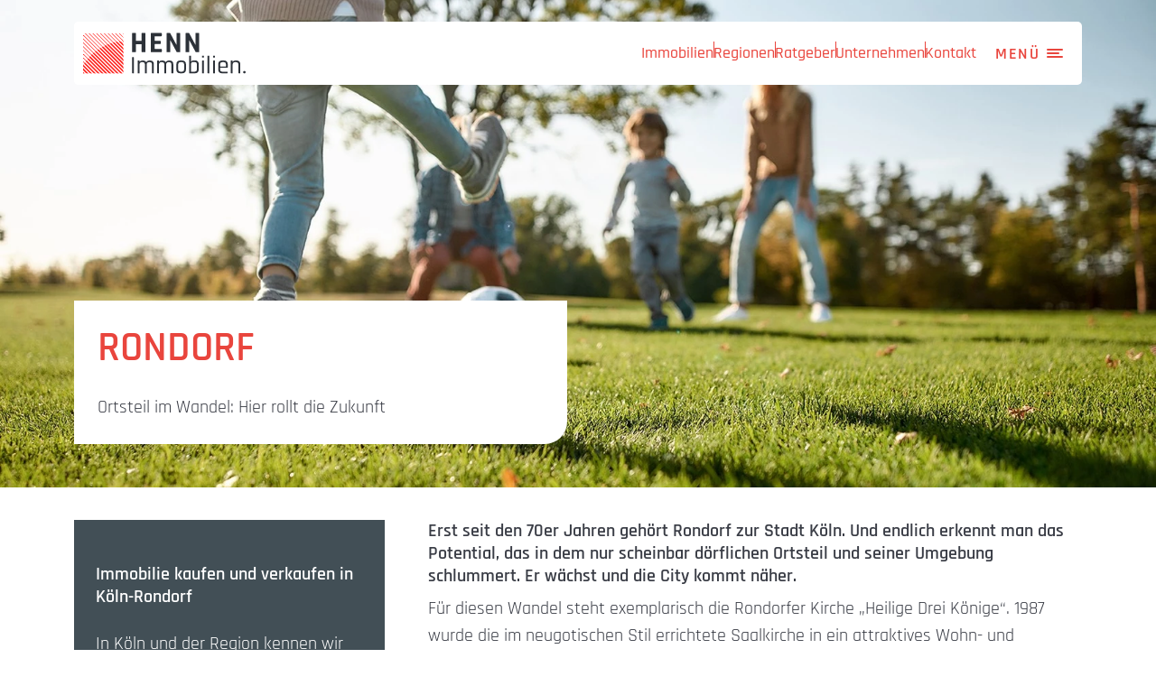

--- FILE ---
content_type: text/html; charset=UTF-8
request_url: https://henn-immobilien.de/regionen/rondorf
body_size: 12191
content:
<!DOCTYPE html>
<html lang="de" class="" style="">
	<head>
						<link href="/assets/vendor/ynfinite/css/main.css?v=1768590799" rel="stylesheet">
		<script>
			window.addedScripts = []
            const _yn_debug = ""; // logs for tracking & retargeting
		</script>
		<script>
			// JavaScript translations for form navigation
			window.ynTranslations = {
				yn_next: "Weiter",
				yn_previous: "Zurück",
				yn_save: "Speichern",
				yn_cancel: "Abbrechen",
				yn_loading: "Wird geladen...",
				yn_error: "Fehler",
				yn_confirm: "Bestätigen",
				yn_yes: "Ja",
				yn_no: "Nein"
			};
		</script>
							
	
	
<!-- Seo Meta Tags -->

<meta charset="UTF-8">
<title>Immobilie kaufen und verkaufen in Köln-Rondorf - Henn Immobilien</title>
<meta name="title" content="Immobilie kaufen und verkaufen in Köln-Rondorf - Henn Immobilien">
<meta name="description" content="In Köln und der Region kennen wir uns aus. Vereinbaren Sie gerne einen persönlichen Beratungstermin – unverbindlich und kostenlos.">
<meta name="keywords" content="">
<meta name="viewport" content="width=device-width, initial-scale=1.0, viewport-fit=cover">
<meta name="robots" content="index,follow">

<!-- General Open Graph Tags -->

	<meta property="og:site_name" content="Henn Immobilien">
	<meta property="og:title" content="Immobilie kaufen und verkaufen in Deutz">
	<meta property="og:description" content="In Köln und der Region kennen wir uns aus. Vereinbaren Sie gerne einen persönlichen Beratungstermin – unverbindlich und kostenlos.">
	<meta property="og:url" content="https://henn-immobilien.de/regionen/rondorf">
	<meta property="og:type" content="website">
	<meta property="og:locale" content="de_DE">


	<!-- Twitter Open Graph Tags -->
	<meta property="twitter:title" content="Immobilie kaufen und verkaufen in Deutz">
	<meta property="twitter:description" content="In Köln und der Region kennen wir uns aus. Vereinbaren Sie gerne einen persönlichen Beratungstermin – unverbindlich und kostenlos.">
	<meta name="twitter:url" content="https://henn-immobilien.de/regionen/rondorf">
	<meta property="twitter:domain" content="https://henn-immobilien.de/regionen/rondorf">

<!-- Favicons -->
	<link rel="icon" type="image/svg+xml" sizes="192x192" href="https://live-files.ynfinite.de/v1/file/60599b1b3a83080013b09e86/henn_immobilien_logo.svg?w=192&h=192">
	<link rel="icon" type="image/svg+xml" sizes="32x32" href="https://live-files.ynfinite.de/v1/file/60599b1b3a83080013b09e86/henn_immobilien_logo.svg?w=32&h=32">
	<link rel="icon" type="image/svg+xml" sizes="96x96" href="https://live-files.ynfinite.de/v1/file/60599b1b3a83080013b09e86/henn_immobilien_logo.svg?w=96&h=96">
	<link rel="icon" type="image/svg+xml" sizes="16x16" href="https://live-files.ynfinite.de/v1/file/60599b1b3a83080013b09e86/henn_immobilien_logo.svg?w=16&h=16">
	<link rel="apple-touch-icon" sizes="57x57" href="https://live-files.ynfinite.de/v1/file/60599b1b3a83080013b09e86/henn_immobilien_logo.svg?w=57&h=57">
	<link rel="apple-touch-icon" sizes="60x60" href="https://live-files.ynfinite.de/v1/file/60599b1b3a83080013b09e86/henn_immobilien_logo.svg?w=60&h=60">
	<link rel="apple-touch-icon" sizes="72x72" href="https://live-files.ynfinite.de/v1/file/60599b1b3a83080013b09e86/henn_immobilien_logo.svg?w=72&h=72">
	<link rel="apple-touch-icon" sizes="76x76" href="https://live-files.ynfinite.de/v1/file/60599b1b3a83080013b09e86/henn_immobilien_logo.svg?w=76&h=76">
	<link rel="apple-touch-icon" sizes="114x114" href="https://live-files.ynfinite.de/v1/file/60599b1b3a83080013b09e86/henn_immobilien_logo.svg?w=114&h=114">
	<link rel="apple-touch-icon" sizes="120x120" href="https://live-files.ynfinite.de/v1/file/60599b1b3a83080013b09e86/henn_immobilien_logo.svg?w=120&h=120">
	<link rel="apple-touch-icon" sizes="144x144" href="https://live-files.ynfinite.de/v1/file/60599b1b3a83080013b09e86/henn_immobilien_logo.svg?w=144&h=144">
	<link rel="apple-touch-icon" sizes="152x152" href="https://live-files.ynfinite.de/v1/file/60599b1b3a83080013b09e86/henn_immobilien_logo.svg?w=152&h=152">
	<link rel="apple-touch-icon" sizes="180x180" href="https://live-files.ynfinite.de/v1/file/60599b1b3a83080013b09e86/henn_immobilien_logo.svg?w=180&h=180">
	<meta name="msapplication-TileImage" content="https://live-files.ynfinite.de/v1/file/60599b1b3a83080013b09e86/henn_immobilien_logo.svg?w=144&h=144">

<!-- Canonicals -->
	<link rel="canonical" href="https://henn-immobilien.de/regionen/rondorf">



		
	<link rel="stylesheet" href="/assets/vendor/slick/slick.css" type="text/css" />
	<link rel="stylesheet" href="/assets/vendor/slick/slick-theme.css" type="text/css" />
	<link rel="stylesheet" href="/assets/css/index-dist.css?v=1768590799" type="text/css" />
		
		
		
	</head>

	<body class=" " >
		<a id="jumpToBody" href="#body" class="button button--solid" aria-label="Zum Inhalt springen" title="Zum Inhalt springen" role="link" tabindex="0" data-ynfield>Zum Inhalt springen</a>
									<header class="site__header site__header--background site__header--fixed container-fluid">
	<div class="header__inner container d-flex justify-content-between">
        <div class="navbar">
            <a href="/" class="site__logo">
                	

<img 
			class="yn-image yn-format--portrait " 
				loading="lazy"
		src="https://live-files.ynfinite.de/v1/file/60599b1b3a83080013b09e86/henn_immobilien_logo.svg?h=50" 
			srcset="https://live-files.ynfinite.de/v1/file/60599b1b3a83080013b09e86/henn_immobilien_logo.svg?h=50" 
							height="50" 
				alt=""	
	>
            </a>

            <div class="header__container">
                                                    <div class="header__navigation">
                                                    <a href="/immobilien"
                                title="Immobilien">
                                Immobilien
                            </a>
                                                    <a href="/regionen"
                                title="Regionen">
                                Regionen
                            </a>
                                                    <a href="/anlaesse"
                                title="Ratgeber">
                                Ratgeber
                            </a>
                                                    <a href="/profil"
                                title="Unternehmen">
                                Unternehmen
                            </a>
                                                    <a href="/kontakt"
                                title="">
                                Kontakt
                            </a>
                                            </div>
                
                <div class="header__controls">
                    <button role="button"
                        class="nav__trigger button d-flex bg-white js-nav-toggle"
                        aria-label="Navigation anzeigen">
                        <span>Menü</span>
                        <div class="nav__trigger__icon">
                            <span></span>
                            <span></span>
                            <span></span>
                        </div>
                    </button>
                </div>
            </div>
        </div>
	</div>
</header>

<nav class="site__nav">
	<div class="nav__inner container d-flex flex-column justify-content-between">
		<ul class="nav__menu d-flex flex-wrap">
			
							<li class="col-12 col-md-4">
											<strong>
							<a href="/immobilien"
								title="Immobilien">
								Immobilien
							</a>
						</strong>
					
					
											<ul>
															<li>
									<a href="/immobilien"
										title="Immobiliensuche">
										Immobiliensuche
									</a>
								</li>
															<li>
									<a href="/referenzen"
										title="Referenzen">
										Referenzen
									</a>
								</li>
															<li>
									<a href="/interessentenformular"
										title="Interessentenformular">
										Interessentenformular
									</a>
								</li>
															<li>
									<a href="/eigentuemerformular"
										title="Eigentümerformular">
										Eigentümerformular
									</a>
								</li>
													</ul>
									</li>
							<li class="col-12 col-md-4">
											<strong>
							<a href="/profil"
								title="Unternehmen">
								Unternehmen
							</a>
						</strong>
					
					
											<ul>
															<li>
									<a href="/profil"
										title="Über uns">
										Über uns
									</a>
								</li>
															<li>
									<a href="/dienstleistungen"
										title="Dienstleistungen">
										Dienstleistungen
									</a>
								</li>
															<li>
									<a href="/team"
										title="Geschäftsleitung">
										Geschäftsleitung
									</a>
								</li>
															<li>
									<a href="/standorte"
										title="Standorte">
										Standorte
									</a>
								</li>
															<li>
									<a href="/kontakt"
										title="Kontakt">
										Kontakt
									</a>
								</li>
													</ul>
									</li>
							<li class="col-12 col-md-4">
											<strong>
							<a href="/anlaesse"
								title="Ratgeber">
								Ratgeber
							</a>
						</strong>
					
					
											<ul>
															<li>
									<a href="/anlaesse/warum-einen-makler-beauftragen"
										title="Warum einen Makler beauftragen? - 10 Gründe dafür!">
										Warum einen Makler beauftragen? - 10 Gründe dafür!
									</a>
								</li>
															<li>
									<a href="/anlaesse/immobilie-und-lebensqualitaet-im-alter"
										title="Immobilie und Lebensqualität im Alter">
										Immobilie und Lebensqualität im Alter
									</a>
								</li>
															<li>
									<a href="/anlaesse/grundsteuerreform-2025"
										title="Grundsteuerreform 2025">
										Grundsteuerreform 2025
									</a>
								</li>
															<li>
									<a href="/anlaesse/energetische-sanierung-ihrer-vier-waende"
										title="Energetische Sanierungsmaßnahmen">
										Energetische Sanierungsmaßnahmen
									</a>
								</li>
															<li>
									<a href="/anlaesse/eine-scheidung-tut-weh-und-kann-teuer-werden"
										title="Immobilie und Scheidung">
										Immobilie und Scheidung
									</a>
								</li>
															<li>
									<a href="/anlaesse/finanzierung-von-wohneigentum-hier-ist-guter-rat-gefragt"
										title="Beratungsbedarf bei der Immobilienfinanzierung">
										Beratungsbedarf bei der Immobilienfinanzierung
									</a>
								</li>
															<li>
									<a href="/anlaesse/erbschaftssteuerreform-2023"
										title="Erbschaftssteuerreform 2023">
										Erbschaftssteuerreform 2023
									</a>
								</li>
															<li>
									<a href="/anlaesse/der-gewinner-ist-nachhaltigkeit-es-zaehlen-gute-konzepte"
										title="Der Gewinner heißt Nachhaltigkeit">
										Der Gewinner heißt Nachhaltigkeit
									</a>
								</li>
															<li>
									<a href="/anlaesse/der-makler-als-schnittstelle"
										title="Der Makler als Schnittstelle">
										Der Makler als Schnittstelle
									</a>
								</li>
															<li>
									<a href="/anlaesse/und-es-geht-weiter-entlastung-bei-der-grunderwerbssteuer"
										title="Entlastung bei der Grunderwerbssteuer">
										Entlastung bei der Grunderwerbssteuer
									</a>
								</li>
													</ul>
									</li>
							<li class="col-12 col-md-4">
											<strong>
							<a href="/regionen"
								title="Regionen">
								Regionen
							</a>
						</strong>
					
					
											<ul>
															<li>
									<a href="/regionen/braunsfeld"
										title="Braunsfeld">
										Braunsfeld
									</a>
								</li>
															<li>
									<a href="/regionen/deutz"
										title="Deutz">
										Deutz
									</a>
								</li>
															<li>
									<a href="/regionen/immendorf"
										title="Immendorf">
										Immendorf
									</a>
								</li>
															<li>
									<a href="/regionen/kunibertsviertel"
										title="Kunibertsviertel">
										Kunibertsviertel
									</a>
								</li>
															<li>
									<a href="/regionen/lindenthal"
										title="Lindenthal">
										Lindenthal
									</a>
								</li>
															<li>
									<a href="/regionen/loevenich"
										title="Lövenich">
										Lövenich
									</a>
								</li>
															<li>
									<a href="/regionen/marienburg"
										title="Marienburg">
										Marienburg
									</a>
								</li>
															<li>
									<a href="/regionen/muelheim"
										title="Mülheim">
										Mülheim
									</a>
								</li>
															<li>
									<a href="/regionen/riehl"
										title="Riehl">
										Riehl
									</a>
								</li>
															<li>
									<a href="/regionen/rodenkirchen"
										title="Rodenkirchen">
										Rodenkirchen
									</a>
								</li>
															<li>
									<a href="/regionen/rondorf"
										title="Rondorf">
										Rondorf
									</a>
								</li>
															<li>
									<a href="/regionen/suelz"
										title="Sülz">
										Sülz
									</a>
								</li>
															<li>
									<a href="/regionen/suerth"
										title="Sürth">
										Sürth
									</a>
								</li>
															<li>
									<a href="/regionen/weiss"
										title="Weiß">
										Weiß
									</a>
								</li>
													</ul>
									</li>
							<li class="col-12 col-md-4">
											<strong>
							<a href="/nachrichten"
								title="Aktuelles">
								Aktuelles
							</a>
						</strong>
					
					
											<ul>
															<li>
									<a href="/nachrichten/henn-public-04-2025-richtig-wichtig-fuer-rodenkirchen_1"
										title="Henn Public, 06.2025 - 4 Zimmer mit großer Sonnenterrasse">
										Henn Public, 06.2025 - 4 Zimmer mit großer Sonnenterrasse
									</a>
								</li>
															<li>
									<a href="/nachrichten/henn-public-04-2025-richtig-wichtig-fuer-rodenkirchen"
										title="Henn Public, 04.2025 - Richtig-Wichtig für Rodenkirchen">
										Henn Public, 04.2025 - Richtig-Wichtig für Rodenkirchen
									</a>
								</li>
															<li>
									<a href="/nachrichten/henn-public-12-2024-quo-vadis-immobilienmarkt_1"
										title="Henn Public, 03.2025 - Mehr Wert mit Balkon &amp; Terrasse">
										Henn Public, 03.2025 - Mehr Wert mit Balkon &amp; Terrasse
									</a>
								</li>
															<li>
									<a href="/nachrichten/henn-public-12-2024-quo-vadis-immobilienmarkt"
										title="Henn Public, 12.2024 - Quo vadis, Immobilienmarkt?">
										Henn Public, 12.2024 - Quo vadis, Immobilienmarkt?
									</a>
								</li>
															<li>
									<a href="/nachrichten/henn-public-10-2024-nachfrage-nach-immobilien-steigt-wieder"
										title="Henn Public, 10.2024 - Nachfrage nach Immobilien steigt wieder!">
										Henn Public, 10.2024 - Nachfrage nach Immobilien steigt wieder!
									</a>
								</li>
													</ul>
									</li>
					</ul>

		<footer class="nav__footer d-md-flex">
			<ul class="list__inline col-md-4 text-center text-md-left">
													<li>
						<a href="/kontakt"
							title="Kontakt"
							class="mute">
							Kontakt
						</a>
					</li>
									<li>
						<a href="/impressum"
							title="Impressum"
							class="mute">
							Impressum
						</a>
					</li>
									<li>
						<a href="/datenschutz"
							title=""
							class="mute">
							Datenschutz
						</a>
					</li>
							</ul>

			<ul class="list__inline list__inline--social col-md-4 pt-2 pt-md-0 text-center">
				
				
				
				
				
							</ul>
		</footer>
	</div>
</nav>

					
			<main class="site__content">
									
<section class="hero">
			<div class="hero__item hero__item--fullsize d-flex flex-column align-items-center justify-content-end">
			<article class="hero__entry hero__entry--no-slide">
				<div class="container">
					<div class="row">
						<div class="col-sm-12 col-md-9 col-lg-6">
							<div class="hero__entry__text-container hero__entry__text-container--alternate-border">
								<h1 class="text-primary">
									Rondorf
								</h1>
																	<p class="hero__entry__lead">
										Ortsteil im Wandel: Hier rollt die Zukunft
									</p>
															</div>
						</div>
					</div>
				</div>
			</article>

			<figure class="hero__image m-0">
					

<img 
			class="yn-image yn-format--landscape " 
				loading="lazy"
		src="https://live-files.ynfinite.de/v1/image/6377418ad380ee0014e1e9ea/henn_immobilien_neubau_fussball_1192721852_lr.jpg" 
			srcset="https://live-files.ynfinite.de/v1/image/6377418ad380ee0014e1e9ea/henn_immobilien_neubau_fussball_1192721852_lr.jpg?w=1700 1700w, https://live-files.ynfinite.de/v1/image/6377418ad380ee0014e1e9ea/henn_immobilien_neubau_fussball_1192721852_lr.jpg?w=974 974w, https://live-files.ynfinite.de/v1/image/6377418ad380ee0014e1e9ea/henn_immobilien_neubau_fussball_1192721852_lr.jpg?w=750 750w, https://live-files.ynfinite.de/v1/image/6377418ad380ee0014e1e9ea/henn_immobilien_neubau_fussball_1192721852_lr.jpg?w=382&amp;h=753 382w" 
				sizes="(max-width: 1400px) 1700px, (max-width: 991px) 974px, (max-width: 767px) 750px, (max-width: 399px) 382px" 
					width="1700" 
				height="1135" 
				alt=""	
	>
			</figure>
		</div>
	</section>

							
<section class="section--region py-fh">
	<div class="container position-relative">
		
		<article class="region__entry">
			<div class="row">
									<div class="col-md-6 col-lg-4 pr-md-4 order-2 order-md-1">
						<div class="section__cta px-4 py-5 mb-5">
														<h4 class="pb-3">
								Immobilie kaufen und verkaufen in Köln-Rondorf
							</h4>
														<p>In K&ouml;ln und der Region kennen wir uns aus. Vereinbaren Sie gerne einen pers&ouml;nlichen Beratungstermin &ndash; unverbindlich und kostenlos.</p>

							

<form class="yn-form 
	" 
	id="form_69729997b8c2a143126e07a5" 
	name="CTA Formular - Seitlich" 
	method="post" 
	enctype="multipart/form-data" 
	action="/yn-form/send" 
	redirect="false"
	data-ynalias="cta_formular_seitlich" 
	data-ynform="true" 
	data-language="de" 
	data-ynformid="6051e272fbff89001323b280" 
	data-ynformmethod="post" 
	data-events="[&quot;616835ed60323c0014bdf01b&quot;]"
	 data-ynsectionid="6051e272fbff89001323b221"  
		data-onsubmit 
>
	<fieldset>
	    <legend style="display: none;">Kontaktformular</legend>
					<label style="display: none !important;" tabindex="-1" aria-hidden="true" for="yn_confirm_email">E-Mail bestätigen</label>
			<input type="text" name="yn_confirm_email" id="yn_confirm_email" required value style="display: none !important;" autocomplete="off" tabindex="-1" aria-hidden="true"> 
			<input type="text" name="yn_confirm_name" style="position:absolute; left:-9999px;" required value placeholder="Name" autocomplete="off" tabindex="-1" aria-hidden="true"> 
			<input type="hidden" value="6051e272fbff89001323b280" name="formId">
			<input type="hidden" value="de" name="formLanguage">
							<input type="hidden" value="6051e272fbff89001323b221" name="sectionId">
				<div class="yn-error"></div>
		<div class="form-content">
							
	<div class="yn-form-page"  data-ynformpagelabel="" style="margin-bottom: 16px;">
					<div class="yn-form-grid-row">
									<div class="yn-form-grid-field yn-form-grid-field-12">
									<div class='widget widget--text' data-ynformuid="">
			<label class="widget__label" for="cta_formular_seitlich_general_vorname_616835ed60323c0014bdf016">
									Vorname
											</label>
			<div class="widget__input-container">
				<input
		data-ynfield="true"
		type="text"
		name="fields[general_vorname]"
		id="general_vorname"
	   	class="form-control"
	   	id="fields[general_vorname]"
								/>
							</div>
		</div>
	
					</div>
							</div>
					<div class="yn-form-grid-row">
									<div class="yn-form-grid-field yn-form-grid-field-12">
									<div class='widget widget--text' data-ynformuid="">
			<label class="widget__label" for="cta_formular_seitlich_general_nachname_616835ed60323c0014bdf017">
									Nachname
													<span class="required">*</span>
							</label>
			<div class="widget__input-container">
				<input
		data-ynfield="true"
		type="text"
		name="fields[general_nachname]"
		id="general_nachname"
	   	class="form-control"
	   	id="fields[general_vorname]"
				 required 				/>
							</div>
		</div>
	
					</div>
							</div>
					<div class="yn-form-grid-row">
									<div class="yn-form-grid-field yn-form-grid-field-12">
									<div class='widget widget--email' data-ynformuid="">
			<label class="widget__label" for="cta_formular_seitlich_general_email_616835ed60323c0014bdf018">
									E-Mail-Adresse
													<span class="required">*</span>
							</label>
			<div class="widget__input-container">
				<input
		data-ynfield="true"
		type="email"
		name="fields[general_email]"
		class="form-control"
		id="fields[general_vorname]"
		 placeholder="@" 		 required 		value=""
										/>
							</div>
		</div>
	
					</div>
							</div>
					<div class="yn-form-grid-row">
									<div class="yn-form-grid-field yn-form-grid-field-12">
									<div class='widget widget--text' data-ynformuid="">
			<label class="widget__label" for="cta_formular_seitlich_general_telefonnummer_63b83f64e14463c51dc7512e">
									Telefonnummer
													<span class="required">*</span>
							</label>
			<div class="widget__input-container">
				<input
		data-ynfield="true"
		type="text"
		name="fields[general_telefonnummer]"
		id="general_telefonnummer"
	   	class="form-control"
	   	id="fields[general_vorname]"
				 required 				/>
							</div>
		</div>
	
					</div>
							</div>
			</div>
	<input data-ynfield="true" type="hidden" id="general_cta_typ" name="fields[general_cta_typ]"    />

	<input data-ynfield="true" type="hidden" id="general_marktberichte" name="fields[general_marktberichte]"    required  />





	<div id="cta-type-content" data-cta="Rondorf"></div>

<script>
	if(document.getElementById("cta-type-content").dataset.cta) {
	document.getElementById("general_cta_typ").value =
	document.getElementById("cta-type-content").dataset.cta; }
</script>

<p class="mt-3 small">
	* Erforderliche Angaben
</p>

<div class="form-check form-check--gray mt-3 small">
	
	<div class="yn-consents" >
									<div class="widget widget--checkbox ynfinite-consent consent-datenschutz">
					<input aria-label="Ich stimme (&lt;p&gt;Ich habe die&amp;nbsp;&lt;a href=&quot;/datenschutz&quot;&gt;Datenschutzerkl&amp;auml;rung&lt;/a&gt; gelesen und bin mit der Verarbeitung meiner Daten einverstanden. Ihre Daten werden ausschlie&amp;szlig;lich zur Bearbeitung Ihrer Anfrage verwendet. *&lt;/p&gt;) zu" type="checkbox" id="69729997b8c2a143126e07a5_datenschutz" name="consents[]" value="datenschutz" required>
					<label class="widget__label" for="69729997b8c2a143126e07a5_datenschutz">
						<div class="ynfinite-consent-text"><p>Ich habe die&nbsp;<a href="/datenschutz">Datenschutzerkl&auml;rung</a> gelesen und bin mit der Verarbeitung meiner Daten einverstanden. Ihre Daten werden ausschlie&szlig;lich zur Bearbeitung Ihrer Anfrage verwendet. *</p></div>
					</label>
				</div>
				<div class="widget widget--checkbox ynfinite-consent consent-datenschutz_v2 yn_consents_v2 xxx" tabindex="-1" aria-hidden="true">
					<input aria-label="Ich stimme (&lt;p&gt;Ich habe die&amp;nbsp;&lt;a href=&quot;/datenschutz&quot;&gt;Datenschutzerkl&amp;auml;rung&lt;/a&gt; gelesen und bin mit der Verarbeitung meiner Daten einverstanden. Ihre Daten werden ausschlie&amp;szlig;lich zur Bearbeitung Ihrer Anfrage verwendet. *&lt;/p&gt;) zu" type="checkbox" id="69729997b8c2a143126e07a5_datenschutz_v2" name="consents[]_v2" value="datenschutz_v2" required tabindex="-1" disabled>
					<label class="widget__label" for="69729997b8c2a143126e07a5_datenschutz_v2" tabindex="-1" aria-hidden="true">
						<div class="ynfinite-consent-text ynfinite-consent-text_v2" tabindex="-1" aria-hidden="true"><p>Ich habe die&nbsp;<a href="/datenschutz">Datenschutzerkl&auml;rung</a> gelesen und bin mit der Verarbeitung meiner Daten einverstanden. Ihre Daten werden ausschlie&szlig;lich zur Bearbeitung Ihrer Anfrage verwendet. *</p></div>
					</label>
				</div>
												<div class="widget widget--checkbox ynfinite-consent consent-werbung">
					<input aria-label="Ich stimme (&lt;p&gt;Sie erlauben uns, dass wir auch zuk&amp;uuml;nftig mit Ihnen in Kontakt treten k&amp;ouml;nnen und Sie &amp;uuml;ber Henn Immobilien GmbH auf dem Laufenden halten d&amp;uuml;rfen.&lt;/p&gt;) zu" type="checkbox" id="69729997b8c2a143126e07a5_werbung" name="consents[]" value="werbung" >
					<label class="widget__label" for="69729997b8c2a143126e07a5_werbung">
						<div class="ynfinite-consent-text"><p>Sie erlauben uns, dass wir auch zuk&uuml;nftig mit Ihnen in Kontakt treten k&ouml;nnen und Sie &uuml;ber Henn Immobilien GmbH auf dem Laufenden halten d&uuml;rfen.</p></div>
					</label>
				</div>
				<div class="widget widget--checkbox ynfinite-consent consent-werbung_v2 yn_consents_v2 xxx" tabindex="-1" aria-hidden="true">
					<input aria-label="Ich stimme (&lt;p&gt;Sie erlauben uns, dass wir auch zuk&amp;uuml;nftig mit Ihnen in Kontakt treten k&amp;ouml;nnen und Sie &amp;uuml;ber Henn Immobilien GmbH auf dem Laufenden halten d&amp;uuml;rfen.&lt;/p&gt;) zu" type="checkbox" id="69729997b8c2a143126e07a5_werbung_v2" name="consents[]_v2" value="werbung_v2" required tabindex="-1" disabled>
					<label class="widget__label" for="69729997b8c2a143126e07a5_werbung_v2" tabindex="-1" aria-hidden="true">
						<div class="ynfinite-consent-text ynfinite-consent-text_v2" tabindex="-1" aria-hidden="true"><p>Sie erlauben uns, dass wir auch zuk&uuml;nftig mit Ihnen in Kontakt treten k&ouml;nnen und Sie &uuml;ber Henn Immobilien GmbH auf dem Laufenden halten d&uuml;rfen.</p></div>
					</label>
				</div>
						</div>

</div>

<button type="submit" class="button mt-4 bg-primary text-white">Senden</button>

					</div>
		<div class="yn-form-response">
			<div class="yn-form-response__inner"></div>
			<div class="yn-form-response__control">
				<a href="#" class="yn-form-response__new-form button button--solid">Neues Formular</a>
			</div>
		</div>
	</fieldset>
	
				</form>


						</div>
					</div>
				
				<div class="col-md-6 col-lg-8 pl-md-4 order-md-2">
						<article class="yn-article ">
									    <div class="yn-article__heading">
                <h4 class="heading h4" id="[base64]">Erst seit den 70er Jahren gehört Rondorf zur Stadt Köln. Und endlich erkennt man das Potential, das in dem nur scheinbar dörflichen Ortsteil und seiner Umgebung schlummert. Er wächst und die City kommt näher.</h4>
            </div>

													<div class="yn-article__text">
		<p>F&uuml;r diesen Wandel steht exemplarisch die Rondorfer Kirche &bdquo;Heilige Drei K&ouml;nige&ldquo;. 1987 wurde die im neugotischen Stil errichtete Saalkirche in ein attraktives Wohn- und B&uuml;rohaus umgebaut. Heute dient der Turm als Wohnfl&auml;che, 4 schicke Maisonette-Wohnungen haben hier Platz. Im Kirchenschiff sind Architekturb&uuml;ros, Ausstellungsfl&auml;chen und ein Konzertsaal untergebracht. Es finden Kultur-Events, Lesungen und Vernissagen statt.</p>
<p>Die Kirche pr&auml;gt das Erscheinungsbild Rondorfs und wurde zum architektonischen Wahrzeichen des Veedels.</p>
<p>Modernit&auml;t und d&ouml;rflich-l&auml;ndliches Ambiente treffen hier aufeinander. Doch wo fr&uuml;her viele landwirtschaftliche Betriebe ans&auml;ssig waren, entstehen heute neue Wohnr&auml;ume &ndash; vor allem f&uuml;r Familien. Ihnen wird hier das Leben leichter gemacht. Im Ort lebt es sich gut versorgt mit Superm&auml;rkten, B&auml;ckereien, &Auml;rztezentrum, Apotheken, Banken, Kinderbetreuung und einer Grundschule. Alte Baumbest&auml;nde, Wiesen und Felder erfreuen die Anwohner zudem.</p>
<p>Sie finden viel Lebensqualit&auml;t gepaart mit zahlreiche Freizeitoptionen. Sport wird hier ganz gro&szlig;geschrieben. Angeblich spielt ganz Rondorf Fu&szlig;ball.</p>
<p>Rondorf hat eine exzellente Verkehrsanbindung. Die Rondorfer sind sofort auf der A4, der A555 Richtung Bonn und auf dem Verteilerkreis K&ouml;ln S&uuml;d. Also unterwegs in alle Himmelsrichtungen. Kleine Stra&szlig;e f&uuml;hren in die benachbarten Ortsteile Raderthal und Rodenkirchen. Mit dem Bus geht es flott in die S&uuml;dstadt und weiter bis zum Hauptbahnhof.</p>
<p>Im Veedel schaut man erwartungsvoll in die Zukunft. Denn hier steckt Potential. Viele Fl&auml;chen warten darauf, neu erschlossen zu werden. Und mit den neuen H&auml;usern wird auch eine neue Infrastruktur entstehen. Das geplante Neubaugebiet bekommt durch eine neue Stadtbahnlinie eine direkte Anbindung an die Innenstadt. Dar&uuml;ber hinaus soll Rondorf durch den Bau einer Entflechtungsstra&szlig;e vom Durchgangsverkehr entlastet werden. F&uuml;r noch mehr Wohn- und Lebensqualit&auml;t.</p>
	</div>

						</article>


					
					
									</div>
			</div>
		</article>
	</div>
</section>

							

							
<section class="section--appointment-request section--bg"
	style="background-color: rgba(58, 61, 70, 1);">
	<div class="container position-relative">
		
		<div class="row">
				<div class="col-md-4 d-none d-md-block position-relative whitestripes">
		<div class="py-5">
			<figure>
					

<img 
			class="yn-image yn-format--landscape w-100 cta-img" 
				loading="lazy"
		src="https://live-files.ynfinite.de/v1/image/627cbca35686760015196561/istock-1221754716.jpg" 
			srcset="https://live-files.ynfinite.de/v1/image/627cbca35686760015196561/istock-1221754716.jpg?w=550 550w, https://live-files.ynfinite.de/v1/image/627cbca35686760015196561/istock-1221754716.jpg?w=300 300w" 
				sizes="(max-width: 1400px) 550px, (max-width: 991px) 300px" 
					width="550" 
				height="367" 
				alt=""	
	>
			</figure>
		</div>
	</div>
	<div class="offset-md-1 col-md-7 py-5 pr-5 text-white">
		<h2>
			Individuelle Wertermittlung für Immobilien in Köln und Region gewünscht?
		</h2>
		<p>Gerne stehen wir Ihnen mit unserer Erfahrung und Know-how beim Immobilienverkauf zur Seite, angefangen von der Wertermittlung &uuml;ber Wertsteigerung bis hin zum Verkauf zum bestm&ouml;glichen Preis. Wir freuen uns auf Sie.</p>

		

<form class="yn-form 
	" 
	id="form_69729997b8c2a143126e09b0" 
	name="CTA Formular - Hauptpanel" 
	method="post" 
	enctype="multipart/form-data" 
	action="/yn-form/send" 
	redirect="false"
	data-ynalias="cta_formular" 
	data-ynform="true" 
	data-language="de" 
	data-ynformid="6051e272fbff89001323b27f" 
	data-ynformmethod="post" 
	data-events="[&quot;616835ed60323c0014bdf013&quot;]"
	 data-ynsectionid="620e0bf9d7c43d00154cb621"  
		data-onsubmit 
>
	<fieldset>
	    <legend style="display: none;">Kontaktformular</legend>
					<label style="display: none !important;" tabindex="-1" aria-hidden="true" for="yn_confirm_email">E-Mail bestätigen</label>
			<input type="text" name="yn_confirm_email" id="yn_confirm_email" required value style="display: none !important;" autocomplete="off" tabindex="-1" aria-hidden="true"> 
			<input type="text" name="yn_confirm_name" style="position:absolute; left:-9999px;" required value placeholder="Name" autocomplete="off" tabindex="-1" aria-hidden="true"> 
			<input type="hidden" value="6051e272fbff89001323b27f" name="formId">
			<input type="hidden" value="de" name="formLanguage">
							<input type="hidden" value="620e0bf9d7c43d00154cb621" name="sectionId">
				<div class="yn-error"></div>
		<div class="form-content">
							
	<div class="yn-form-page"  data-ynformpagelabel="" style="margin-bottom: 16px;">
					<div class="yn-form-grid-row">
									<div class="yn-form-grid-field yn-form-grid-field-6">
									<div class='widget widget--text' data-ynformuid="">
			<label class="widget__label" for="cta_formular_general_vorname_616835ed60323c0014bdf00e">
									Vorname
											</label>
			<div class="widget__input-container">
				<input
		data-ynfield="true"
		type="text"
		name="fields[general_vorname]"
		id="general_vorname"
	   	class="form-control"
	   	id="fields[general_vorname]"
								/>
							</div>
		</div>
	
					</div>
									<div class="yn-form-grid-field yn-form-grid-field-6">
									<div class='widget widget--text' data-ynformuid="">
			<label class="widget__label" for="cta_formular_general_nachname_616835ed60323c0014bdf00f">
									Nachname
													<span class="required">*</span>
							</label>
			<div class="widget__input-container">
				<input
		data-ynfield="true"
		type="text"
		name="fields[general_nachname]"
		id="general_nachname"
	   	class="form-control"
	   	id="fields[general_vorname]"
				 required 				/>
							</div>
		</div>
	
					</div>
							</div>
					<div class="yn-form-grid-row">
									<div class="yn-form-grid-field yn-form-grid-field-12">
									<div class='widget widget--email' data-ynformuid="">
			<label class="widget__label" for="cta_formular_general_email_616835ed60323c0014bdf010">
									E-Mail-Adresse
													<span class="required">*</span>
							</label>
			<div class="widget__input-container">
				<input
		data-ynfield="true"
		type="email"
		name="fields[general_email]"
		class="form-control"
		id="fields[general_vorname]"
		 placeholder="@" 		 required 		value=""
										/>
							</div>
		</div>
	
					</div>
							</div>
					<div class="yn-form-grid-row">
									<div class="yn-form-grid-field yn-form-grid-field-12">
									<div class='widget widget--text' data-ynformuid="">
			<label class="widget__label" for="cta_formular_general_telefonnummer_63b83f1e66f249b4240c53e9">
									Telefonnummer
													<span class="required">*</span>
							</label>
			<div class="widget__input-container">
				<input
		data-ynfield="true"
		type="text"
		name="fields[general_telefonnummer]"
		id="general_telefonnummer"
	   	class="form-control"
	   	id="fields[general_vorname]"
				 required 				/>
							</div>
		</div>
	
					</div>
							</div>
			</div>
	<input data-ynfield="true" type="hidden" id="general_cta_typ" name="fields[general_cta_typ]"    />

	<input data-ynfield="true" type="hidden" id="general_marktberichte" name="fields[general_marktberichte]"    />



<div id="cta-type-content" data-cta="CTA"></div>

<script>
  if(document.getElementById("cta-type-content").dataset.cta) {
  document.getElementById("general_cta_typ").value =
  document.getElementById("cta-type-content").dataset.cta; }
</script>

<p class="mt-3 small">
  * Erforderliche Angaben
</p>

<div class="form-check mt-3 small">
  
	<div class="yn-consents" >
									<div class="widget widget--checkbox ynfinite-consent consent-datenschutz">
					<input aria-label="Ich stimme (&lt;p&gt;Ich habe die&amp;nbsp;&lt;a href=&quot;/datenschutz&quot;&gt;Datenschutzerkl&amp;auml;rung&lt;/a&gt; gelesen und bin mit der Verarbeitung meiner Daten einverstanden. Ihre Daten werden ausschlie&amp;szlig;lich zur Bearbeitung Ihrer Anfrage verwendet. *&lt;/p&gt;) zu" type="checkbox" id="69729997b8c2a143126e09b0_datenschutz" name="consents[]" value="datenschutz" required>
					<label class="widget__label" for="69729997b8c2a143126e09b0_datenschutz">
						<div class="ynfinite-consent-text"><p>Ich habe die&nbsp;<a href="/datenschutz">Datenschutzerkl&auml;rung</a> gelesen und bin mit der Verarbeitung meiner Daten einverstanden. Ihre Daten werden ausschlie&szlig;lich zur Bearbeitung Ihrer Anfrage verwendet. *</p></div>
					</label>
				</div>
				<div class="widget widget--checkbox ynfinite-consent consent-datenschutz_v2 yn_consents_v2 xxx" tabindex="-1" aria-hidden="true">
					<input aria-label="Ich stimme (&lt;p&gt;Ich habe die&amp;nbsp;&lt;a href=&quot;/datenschutz&quot;&gt;Datenschutzerkl&amp;auml;rung&lt;/a&gt; gelesen und bin mit der Verarbeitung meiner Daten einverstanden. Ihre Daten werden ausschlie&amp;szlig;lich zur Bearbeitung Ihrer Anfrage verwendet. *&lt;/p&gt;) zu" type="checkbox" id="69729997b8c2a143126e09b0_datenschutz_v2" name="consents[]_v2" value="datenschutz_v2" required tabindex="-1" disabled>
					<label class="widget__label" for="69729997b8c2a143126e09b0_datenschutz_v2" tabindex="-1" aria-hidden="true">
						<div class="ynfinite-consent-text ynfinite-consent-text_v2" tabindex="-1" aria-hidden="true"><p>Ich habe die&nbsp;<a href="/datenschutz">Datenschutzerkl&auml;rung</a> gelesen und bin mit der Verarbeitung meiner Daten einverstanden. Ihre Daten werden ausschlie&szlig;lich zur Bearbeitung Ihrer Anfrage verwendet. *</p></div>
					</label>
				</div>
												<div class="widget widget--checkbox ynfinite-consent consent-werbung">
					<input aria-label="Ich stimme (&lt;p&gt;Sie erlauben uns, dass wir auch zuk&amp;uuml;nftig mit Ihnen in Kontakt treten k&amp;ouml;nnen und Sie &amp;uuml;ber Henn Immobilien GmbH auf dem Laufenden halten d&amp;uuml;rfen.&lt;/p&gt;) zu" type="checkbox" id="69729997b8c2a143126e09b0_werbung" name="consents[]" value="werbung" >
					<label class="widget__label" for="69729997b8c2a143126e09b0_werbung">
						<div class="ynfinite-consent-text"><p>Sie erlauben uns, dass wir auch zuk&uuml;nftig mit Ihnen in Kontakt treten k&ouml;nnen und Sie &uuml;ber Henn Immobilien GmbH auf dem Laufenden halten d&uuml;rfen.</p></div>
					</label>
				</div>
				<div class="widget widget--checkbox ynfinite-consent consent-werbung_v2 yn_consents_v2 xxx" tabindex="-1" aria-hidden="true">
					<input aria-label="Ich stimme (&lt;p&gt;Sie erlauben uns, dass wir auch zuk&amp;uuml;nftig mit Ihnen in Kontakt treten k&amp;ouml;nnen und Sie &amp;uuml;ber Henn Immobilien GmbH auf dem Laufenden halten d&amp;uuml;rfen.&lt;/p&gt;) zu" type="checkbox" id="69729997b8c2a143126e09b0_werbung_v2" name="consents[]_v2" value="werbung_v2" required tabindex="-1" disabled>
					<label class="widget__label" for="69729997b8c2a143126e09b0_werbung_v2" tabindex="-1" aria-hidden="true">
						<div class="ynfinite-consent-text ynfinite-consent-text_v2" tabindex="-1" aria-hidden="true"><p>Sie erlauben uns, dass wir auch zuk&uuml;nftig mit Ihnen in Kontakt treten k&ouml;nnen und Sie &uuml;ber Henn Immobilien GmbH auf dem Laufenden halten d&uuml;rfen.</p></div>
					</label>
				</div>
						</div>

</div>

<button type="submit" class="button mt-3 bg-primary text-white">Senden</button>

					</div>
		<div class="yn-form-response">
			<div class="yn-form-response__inner"></div>
			<div class="yn-form-response__control">
				<a href="#" class="yn-form-response__new-form button button--solid">Neues Formular</a>
			</div>
		</div>
	</fieldset>
	
				</form>


	</div>
		</div>
	</div>
</section>

							
	<section class="section--latest-offers py-fh">
		<div class="container position-relative">
							<a class="section__anchor" id="latest-offers">
					Neuste Immobilien
				</a>
			
							<h2>
					Immobilienangebote aus der Region
				</h2>
			
			<div class="row">
									<div class="col-xs-12 col-sm-6 col-md-4">
						<article class="content__card content__card--offer content__card__prop odd">
							<figure class="content__card__media">
								<div class="content__card__media__wrapper content__card__media__wrapper--rectangled">
									<div class="content__card__media__box">
										<a href="https://henn-immobilien.de/immobilien/freistehende-villa-auf-einem-traumgrundstueck-zu-vermieten-kurzzeitmiete-14-16-monate">
												

<img 
			class="yn-image yn-format--square " 
				loading="lazy"
		src="https://live-files.ynfinite.de/v1/image/652bf068ab094e001b08da2a/hausansicht.jpg" 
			srcset="https://live-files.ynfinite.de/v1/image/652bf068ab094e001b08da2a/hausansicht.jpg?w=404&amp;h=404 404w, https://live-files.ynfinite.de/v1/image/652bf068ab094e001b08da2a/hausansicht.jpg?w=327&amp;h=327 327w, https://live-files.ynfinite.de/v1/image/652bf068ab094e001b08da2a/hausansicht.jpg?w=229&amp;h=229 229w, https://live-files.ynfinite.de/v1/image/652bf068ab094e001b08da2a/hausansicht.jpg?w=342&amp;h=342 342w" 
				sizes="(max-width: 1400px) 404px, (max-width: 991px) 327px, (max-width: 767px) 229px, (max-width: 399px) 342px" 
					width="404" 
				height="404" 
				alt="Hausansicht"
	>
										</a>
									</div>
								</div>
							</figure>
															<div class="content__card__body mt-4">
									<span class="content__card__meta translucent">
										Objektnummer
										2265
									</span>
									<h3>
										<a href="https://henn-immobilien.de/immobilien/freistehende-villa-auf-einem-traumgrundstueck-zu-vermieten-kurzzeitmiete-14-16-monate">
											Freistehende Villa auf einem Traumgrundstück zu vermieten Kurzzeitmiete bis September 2027 !!!
										</a>
									</h3>

																																					
									
									
																																					
									<p>
										Villa
										zum
										Mieten
										in
										Köln / Hahnwald<br />

																					Wohnfläche:
											286
											m²<br />
																															Zimmer:
											9<br />
																															Baujahr
											1980<br />
																															<strong>
																									Miete:
													4.450,00
													€
																							</strong>
																			</p>
																			<div class="button-container mt-a">
											<a href="https://henn-immobilien.de/immobilien/freistehende-villa-auf-einem-traumgrundstueck-zu-vermieten-kurzzeitmiete-14-16-monate"
												class="button bg-white text-primary d-inline-block mt-4">
												Objekt ansehen
											</a>
										</div>
																	</div>
													</article>
					</div>
							</div>
		</div>
	</section>

							
<section class="section--quicksearch pt-fh">
		<div class="container position-relative p-5">
					<a class="section__anchor" id="Immobilie finden">
				Immobilie finden
			</a>
		
		<header class="section__header d-md-flex justify-content-between">
			<h2>
				Weitere Immobilien finden
			</h2>
		</header>
		<div class="row">
			<div class="col-md-12 quicksearch">
				
									
<form class="yn-form 
	" 
	id="form_69729997b8c2a143126e09b1" 
	name="Filter: Immobiliensuche" 
	method="get" 
	enctype="multipart/form-data" 
	action="/immobilien" 
	redirect="true"
	data-ynalias="immobiliensuche" 
	data-ynform="true" 
	data-language="de" 
	data-ynformid="6051e272fbff89001323b286" 
	data-ynformmethod="get" 
	data-events="[&quot;616835ed60323c0014bdf082&quot;]"
	 data-ynsectionid="62601265aa9177001cf853f3"  
		data-onsubmit 
>
	<fieldset>
	    <legend style="display: none;">Kontaktformular</legend>
							<input type="hidden" value="62601265aa9177001cf853f3" name="sectionId">
				<div class="yn-error"></div>
		<div class="form-content">
								<div class="yn-form-page"  data-ynformpagelabel="" style="margin-bottom: 16px;">
					<div class="yn-form-grid-row">
									<div class="yn-form-grid-field yn-form-grid-field-4">
									<div class='widget widget--select' data-ynformuid="">
			<label class="widget__label" for="immobiliensuche_general_vermarktungsart_616835ed60323c0014bdf079">
									Vermarktungsart
											</label>
			<div class="widget__input-container">
				<select data-ynfield="true"
			class="bg-transparent js-select"
			placeholder="Bitte wählen ..."
			name="fields[general_vermarktungsart]"
			 >
					<option value="" >Bitte wählen ...</option>
							<option value='MIETE_PACHT' >Miete</option>
			string(11) &quot;MIETE_PACHT&quot;

			NULL

					<option value='KAUF' >Kauf</option>
			string(4) &quot;KAUF&quot;

			NULL

			</select>
							</div>
		</div>
	
					</div>
									<div class="yn-form-grid-field yn-form-grid-field-4">
									<div class='widget widget--select' data-ynformuid="">
			<label class="widget__label" for="immobiliensuche_general_immobilienart_616835ed60323c0014bdf07c">
									Immobilienart
											</label>
			<div class="widget__input-container">
				<select data-ynfield="true"
			class="bg-transparent js-select"
			placeholder="Bitte wählen ..."
			name="fields[general_immobilienart]"
			 >
					<option value="" >Bitte wählen ...</option>
							<option value='Haus' >Haus</option>
			string(4) &quot;Haus&quot;

			NULL

					<option value='Wohnung' >Wohnung</option>
			string(7) &quot;Wohnung&quot;

			NULL

			</select>
							</div>
		</div>
	
					</div>
									<div class="yn-form-grid-field yn-form-grid-field-4">
									<div class='widget widget--select' data-ynformuid="">
			<label class="widget__label" for="immobiliensuche_general_ort_616835ed60323c0014bdf07f">
									Ort
											</label>
			<div class="widget__input-container">
				<select data-ynfield="true"
			class="bg-transparent js-select"
			placeholder="Bitte wählen ..."
			name="fields[general_ort]"
			 >
					<option value="" >Bitte wählen ...</option>
							<option value='Köln' >Köln</option>
			string(5) &quot;Köln&quot;

			NULL

					<option value='Köln / Hahnwald' >Köln / Hahnwald</option>
			string(16) &quot;Köln / Hahnwald&quot;

			NULL

					<option value='Köln / Rodenkirchen' >Köln / Rodenkirchen</option>
			string(20) &quot;Köln / Rodenkirchen&quot;

			NULL

					<option value='Köln / Weiß' >Köln / Weiß</option>
			string(13) &quot;Köln / Weiß&quot;

			NULL

			</select>
							</div>
		</div>
	
					</div>
							</div>
			</div>

<button type="submit" class="button mt-4 bg-primary text-white float-left">Suchen</button>

					</div>
		<div class="yn-form-response">
			<div class="yn-form-response__inner"></div>
			<div class="yn-form-response__control">
				<a href="#" class="yn-form-response__new-form button button--solid">Neues Formular</a>
			</div>
		</div>
	</fieldset>
	
	</form>


			</div>
		</div>
	</div>
</section>

							
		<section class="section--team section--parallax mt-5"
		style="background-image: url(https://live-files.ynfinite.de/v1/image/620249c99a81be00144b263d/5i7a5727bes.jpg);">
					<a id="team">

			</a>
				<div class="container">
			<div class="team__teaser">
				<div class="team__teaser__inner text-white">
					<div class="row">
						<div class="col-md-6 offset-md-6">
							<article class="article">
								<h2>
									Hallo! Lernen Sie uns kennen …
								</h2>
								<p>Rufen Sie uns an. Wir freuen uns auf ein pers&ouml;nliches Gespr&auml;ch.</p>
								<a href="https://henn-immobilien.de/team"
									class="button d-inline-block bg-gray-extra-light bg-hover-white">
									Ihre Ansprechpartner
								</a>
							</article>
						</div>
					</div>
				</div>
			</div>
		</div>
	</section>
	
							

							

							
<section class="section--seo"
  style="background-color: rgba(242, 243, 243, 1);">
  <div class="container">
    <div class="row">
      <div class="col-md-4">
        <article>
          <h5>
                          Henn Immobilien – Häuser und Wohnungen kaufen/verkaufen in Köln und Umgebung
                      </h5>
                      <p>In <strong>K&ouml;ln</strong> sind wir seit vielen Jahren erfolgreich als <strong>Makler</strong> t&auml;tig, darunter <strong>Immobilien in Marienburg</strong>, <strong>Rodenkirchen</strong> und der <strong>K&ouml;lner S&uuml;dstadt</strong>. Wir beraten Sie gerne, wenn Ihnen Ihr <a href="../anlaesse/immobilie-und-lebensqualitaet-im-alter" target="_blank" rel="noopener">Haus zu gro&szlig; oder die Wohnung zu klein</a> wird, oder wenn Sie sich &uuml;berlegen, wie Sie Ihr <strong>Geld</strong> am besten in <strong>Immobilien</strong> <strong>anlegen</strong>. Als <strong>Immobilienmakler</strong> <strong>in K&ouml;ln</strong> kennen wir die <strong>Marktpreise</strong> seit vielen Jahren und sind ausgebildet und erfahren, wenn es darum geht, den <strong>Wert Ihrer Immobilie zu</strong> <strong>bestimmen</strong> und den <strong>Wert</strong> durch <strong>Umbau</strong> oder andere Ma&szlig;nahmen, die f&uuml;r Sie geeignet sind, <strong>zu steigern</strong>.</p>
                  </article>
      </div>

      <div class="col-md-4 mt-5 mt-md-0">
        <article>
          <h5>
                          Was ist mein Haus oder meine Wohnung im Raum Köln wert?
                      </h5>
                      <p>Die Immobilienpreise f&uuml;r <strong>H&auml;user und Eigentumswohnungen in K&ouml;ln </strong>steigen: Ob als <strong>Investment</strong> in eine <strong>Kapitalanlage</strong> <strong>zum</strong> <strong>Vermieten</strong> oder eine Immobilie zum Eigenbezug &ndash; der <strong>Immobilienwert</strong> Ihrer Immobilie auf dem K&ouml;lner Markt kann Ihr Eigenkapital sichern und vermehren. Henn Immobilien hat sich auf die <a href="../dienstleistungen/was-ist-meine-immobilie-wert" target="_blank" rel="noopener">Wertermittlung</a>, also <strong>professionelle Bewertung</strong> von <strong>H&auml;usern</strong> und <strong>Wohnungen</strong>, aber auch <strong>Gewerbe</strong> und <strong>B&uuml;ros</strong> spezialisiert.</p>
                  </article>
      </div>

      <div class="col-md-4 mt-5 mt-md-0">
        <article>
          <h5>
                          Immobilienmakler für Marienburg, Rodenkirchen und Kölner Süden
                      </h5>
                      <p>Henn Immobilien garantiert als zuverl&auml;ssiger Ansprechpartner einen umfassenden, pers&ouml;nlichen Service rund um den <strong>Kauf und Verkauf von Immobilien</strong>. Als erfahrene Experten k&uuml;mmern wir uns darum, Ihr <strong>Haus</strong> oder Ihre <strong>Eigentumswohnung</strong> zum <strong>bestm&ouml;glichen</strong> <strong>Kaufpreis</strong> an den passenden K&auml;ufer <strong>zu verkaufen</strong> und <a href="../immobilien" target="_blank" rel="noopener">finden ein neues Haus oder eine neue Wohnung in K&ouml;ln und Umgebung</a> f&uuml;r Sie, das zu Ihrem Lebensstil und Ihrem Budget passt. Selbstverst&auml;ndlich k&ouml;nnen wir auf ein Netzwerk aus vertrauensw&uuml;rdigen Dienstleistern aus K&ouml;ln zur&uuml;ckgreifen, sodass Sie zu jeder Zeit den passenden Experten an Ihrer Seite haben.</p>
                  </article>
      </div>
    </div>
  </div>
</section>

					
	</main>

									
<footer class="site__footer">
	<div class="container">
		<div class="row">
										<div class="footer__block col-md-4 mt-5 mt-md-0">
					<h6>Seitenübersicht:</h6>
					<nav class="footer__quicklinks">
						<ul>
															<li>
									<a href="/" title="Startseite">
										Startseite
									</a>
								</li>
															<li>
									<a href="/nachrichten" title="Aktuelles">
										Aktuelles
									</a>
								</li>
															<li>
									<a href="/immobilien" title="Immobilien">
										Immobilien
									</a>
								</li>
															<li>
									<a href="/profil" title="Unternehmen">
										Unternehmen
									</a>
								</li>
													</ul>
					</nav>
				</div>
						
						<div class="footer__block col-md-4 mt-5 mt-md-0">
				<h6> So erreichen Sie uns: </h6>

				<address>
					<strong>
						Henn Immobilien GbR
					</strong>

					<p>
													Weißer Straße 8
																			<br>50996 Köln
											</p>

					<table>
						<tbody>
															<tr>
									<td>
										<svg xmlns="http://www.w3.org/2000/svg"
											viewbox="0 0 512 512">
											<path d="M493.09 351.3L384.7 304.8a31.36 31.36 0 0 0-36.5 8.9l-44.1 53.9A350 350 0 0 1 144.5 208l53.9-44.1a31.35 31.35 0 0 0 8.9-36.49l-46.5-108.5A31.33 31.33 0 0 0 125 .81L24.2 24.11A31.05 31.05 0 0 0 0 54.51C0 307.8 205.3 512 457.49 512A31.23 31.23 0 0 0 488 487.7L511.19 387a31.21 31.21 0 0 0-18.1-35.7zM456.89 480C222.4 479.7 32.3 289.7 32.1 55.21l99.6-23 46 107.39-72.8 59.5C153.3 302.3 209.4 358.6 313 407.2l59.5-72.8 107.39 46z"></path>
										</svg>
									</td>
									<td>
										<a href="tel:+4902219356270">
											 0221 9356270
										</a>
									</td>
								</tr>
							
															<tr>
									<td>
										<svg xmlns="http://www.w3.org/2000/svg"
											viewbox="0 0 512 512">
											<path d="M464 64H48C21.5 64 0 85.5 0 112v288c0 26.5 21.5 48 48 48h416c26.5 0 48-21.5 48-48V112c0-26.5-21.5-48-48-48zM48 96h416c8.8 0 16 7.2 16 16v41.4c-21.9 18.5-53.2 44-150.6 121.3-16.9 13.4-50.2 45.7-73.4 45.3-23.2.4-56.6-31.9-73.4-45.3C85.2 197.4 53.9 171.9 32 153.4V112c0-8.8 7.2-16 16-16zm416 320H48c-8.8 0-16-7.2-16-16V195c22.8 18.7 58.8 47.6 130.7 104.7 20.5 16.4 56.7 52.5 93.3 52.3 36.4.3 72.3-35.5 93.3-52.3 71.9-57.1 107.9-86 130.7-104.7v205c0 8.8-7.2 16-16 16z"></path>
										</svg>
									</td>
									<td>
										<a href="mailto:info@henn-immobilien.de">info@henn-immobilien.de</a>
									</td>
								</tr>
													</tbody>
					</table>
				</address>
			</div>
			
									<div class="footer__block col-md-4 mt-5 mt-md-0 text-md-right">
				<a href="/">
					<img data-src="https://live-files.ynfinite.de/v1/file/6968a776a41110c21391320b/henn_immobilien_logo_negativ_rot.svg?h=50" class="lazyload" alt="">
				</a>
			</div>
					</div>

						
				<div class="d-md-flex justify-content-between">
			<nav class="footer__legal">
				<span d-block d-md-inline-block>© Henn Immobilien GbR</span>
				<ul class="list__inline list__inline--dots">
																<li>
							<a href="/kontakt"
								title="Kontakt"
								class="mute">
								Kontakt
							</a>
						</li>
											<li>
							<a href="/impressum"
								title="Impressum"
								class="mute">
								Impressum
							</a>
						</li>
											<li>
							<a href="/datenschutz"
								title="Datenschutz"
								class="mute">
								Datenschutz
							</a>
						</li>
									</ul>
			</nav>

			<a class="scroll-top mute d-inline-block pt-3 pt-md-0 js-scroll-top">
				<span>»</span>
				<span class="text-lowercase">nach oben</span>
			</a>
		</div>
			</div>
</footer>

					
						<script src='/assets/vendor/ynfinite/js/app.min.js?v=1768590799'></script>

									
		
	<script type="text/javascript" src="/assets/vendor/jquery/jquery-3.6.0.min.js"></script>
	<script type="text/javascript" src="/assets/vendor/slick/slick.js"></script>
	<script type="text/javascript" src="/assets/vendor/brycks/js/main.dist.js"></script>
	<script type="text/javascript" src="/assets/js/index-dist.js?v=1768590799"></script>
 
														
<div id="yn-cookies" class='yn-cookies' data-hide-manager="false" data-consents="[&quot;6051e272fbff89001323b1f6&quot;,&quot;6051e272fbff89001323b1f7&quot;,&quot;6051e272fbff89001323b1f8&quot;,&quot;6051e272fbff89001323b1f9&quot;,&quot;63beb7fcbbb09d001675c445&quot;]">
	<div class='yn-cookies__inner'>
				<div class='yn-cookies__page yn-cookies__page--visible' data-yn-cookie-page='information'>
			<div class='yn-cookies__header'>
				<h3>Wir verwenden Cookies</h3>
			</div>
			<div class='yn-cookies__body'>
				<p>Wir verwenden Cookies, um beispielsweise Funktionen f&uuml;r soziale Medien anzubieten oder die Zugriffe auf unsere Website zu analysieren. Sie geben Einwilligung zu unseren Cookies, wenn Sie unsere Webseite weiterhin nutzen. Um fortzufahren m&uuml;ssen Sie eine Auswahl treffen.</p>
<p>Weitere Informationen zum Thema Datenschutz und Cookies k&ouml;nnen Sie unserer&nbsp;<a href="https://www.henn-immobilien.de/impressum-und-datenschutz">Datenschutzerkl&auml;rung</a>&nbsp;entnehmen. Unter Einstellungen k&ouml;nnen Sie gezielt Optionen ein und ausschalten.</p>

			</div>
			<div class='yn-cookies__footer'>
									<a id="yn-cookies__show-configuration" class='yn-cookies__link yn-cookies__button button button--border button--pri m0'>Einstellungen</a>
								<a id="yn-cookies__deny-all" class='yn-cookies__button button button--solid button--pri m0'>Alle ablehnen</a>
				<a id="yn-cookies__allow-all" class='yn-cookies__button button button--solid button--pri m0'>Alle akzeptieren</a>
			</div>
		</div>

				<div class='yn-cookies__page yn-cookies__page--hidden' data-yn-cookie-page='configuration'>
			<div class='yn-cookies__header'>
				<h3>Einstellungen</h3>
			</div>
			<div class='yn-cookies__body'>
				<form id="yn-cookies-form">
					<ul class="yn-cookies__settings">
												<li class="yn-cookies__settings__item">
							<label for="yn-necessary-cookies">
								<p class="h4">Technische Cookies</p>
								<div class="yn-cookies__settings__switch">
									<div class="yn-cookies__switch">
										<input name="necessary" type="checkbox" id="yn-necessary-cookies" checked disabled>
										<span class="yn-cookies__slider disabled"></span>
									</div>
								</div>
							</label>
							<p>Die Internetseiten der HennImmobilien GbR verwenden Cookies. Weitere Informationen zum Thema Datenschutz und Cookies k&ouml;nnen Sie unserer&nbsp;<a href="https://www.henn-immobilien.de/impressum-und-datenschutz">Datenschutzerkl&auml;rung</a>&nbsp;entnehmen. Unter Einstellungen k&ouml;nnen Sie gezielt Optionen ein und ausschalten.</p>
						</li>
																			<li data-yn-cookie-settings-id="6051e272fbff89001323b1f6" class="yn-cookies__settings__item">
								<label for="6051e272fbff89001323b1f6">
									<p class="h4">Google</p>
									<div class={
    "statusCode": 500,
    "error": {
        "type": "SERVER_ERROR",
        "description": "ERROR: Undefined property: WhichBrowser\\Model\\Device::$model on line 282 in file \/var\/www\/vhosts\/henn-immobilien.de\/src\/Domain\/Request\/Utils\/TwigRenderer.php."
    }
}

--- FILE ---
content_type: text/css
request_url: https://henn-immobilien.de/assets/vendor/ynfinite/css/main.css?v=1768590799
body_size: 4682
content:
.yn-article [class*=yn-article__],.yn-article [class*=yn-article__]>:is(figure,iframe){margin-left:auto;margin-right:auto}.yn-article__intro-text{--font-size:var(--font-size-intro,1.25rem)}@supports (aspect-ratio:auto){.yn-article__video iframe{aspect-ratio:16/9;width:100%;height:auto}}@supports not (aspect-ratio:auto){.yn-article__video{padding-bottom:56.25%;padding-top:0;height:0;overflow:hidden;position:relative}.yn-article__video iframe{position:absolute;top:0;left:0;width:100%;height:100%}}.yn-article__images img{max-width:100%}.yn-article__links{display:-webkit-box;display:-ms-flexbox;display:flex;-webkit-box-orient:vertical;-webkit-box-direction:normal;-ms-flex-direction:column;flex-direction:column;gap:0.5rem}.yn-article__links .button+.button{margin-top:0}.yn-article .code{white-space:pre-wrap}.yn-article__heading>*{scroll-margin-top:calc(var(--flow, 15vh) * 0.5)}.yn-article__table-of-contents li{text-decoration:underline}.yn-article :is(h1,h2,h3,h4,h5,h6,.h1,.h2,.h3,.h4,.h5,.h6)>:is(.subheading,.subline){font-size:70%}.yn-cookies{position:fixed;top:0;left:0;display:none;-webkit-box-pack:center;-ms-flex-pack:center;justify-content:center;-webkit-box-align:center;-ms-flex-align:center;align-items:center;height:100%;width:100%;z-index:10000}.yn-cookies :is(h1,h2,h3,h4,h5,h6){font-family:var(--font-family-pri,system-ui);text-align:left;text-transform:none}.yn-cookies label{color:currentColor;text-transform:none}.yn-cookies:after{content:"";position:absolute;inset:0;opacity:0.75;background-color:var(--cookie-background,rgba(0,0,0,0.875));z-index:9000}.yn-cookies ul{width:100%;margin:0;padding:0;list-style:none}.yn-cookies--show{display:-webkit-box;display:-ms-flexbox;display:flex}.yn-cookies__inner{max-height:75vh;max-width:50rem;width:90%;overflow:auto;border-radius:var(--cookie-radius,12px);background-color:var(--cookie-modal-background,#fff);z-index:10000}.yn-cookies__page{max-height:75vh;padding:min(5vw,3rem);overflow-y:auto}.yn-cookies__page--visible{display:block}.yn-cookies__page--hidden{display:none}.yn-cookies__header h3{margin-bottom:1.5rem}.yn-cookies__footer{display:-webkit-box;display:-ms-flexbox;display:flex;-webkit-box-orient:vertical;-webkit-box-direction:normal;-ms-flex-direction:column;flex-direction:column;gap:0.5rem;-webkit-box-align:center;-ms-flex-align:center;align-items:center;margin-top:1.5rem}.yn-cookies__footer>.button{-webkit-box-flex:1;-ms-flex:1;flex:1;width:100%;margin:0}@media screen and (min-width:48rem){.yn-cookies__footer{gap:1rem;-webkit-box-orient:horizontal;-webkit-box-direction:normal;-ms-flex-direction:row;flex-direction:row}.yn-cookies__footer>*{width:unset}}.yn-cookies__settings{margin:0;padding:0}.yn-cookies__settings li{margin-bottom:1.5rem}.yn-cookies__settings p{margin:0}.yn-cookies__settings p+p{margin-top:1.5rem}.yn-cookies__settings__switch{display:-webkit-box;display:-ms-flexbox;display:flex;-webkit-box-pack:end;-ms-flex-pack:end;justify-content:flex-end}.yn-cookies__settings__item{margin:0}.yn-cookies__settings__item>div{display:-webkit-box;display:-ms-flexbox;display:flex;-webkit-box-orient:horizontal;-webkit-box-direction:normal;-ms-flex-direction:row;flex-direction:row;gap:0.5rem;-webkit-box-pack:justify;-ms-flex-pack:justify;justify-content:space-between;-webkit-box-align:center;-ms-flex-align:center;align-items:center;margin:0}.yn-cookies__settings__item>div+p{margin-top:0.75rem}.yn-cookies__settings__item label{display:-webkit-box;display:-ms-flexbox;display:flex;-webkit-box-orient:horizontal;-webkit-box-direction:normal;-ms-flex-direction:row;flex-direction:row;gap:0.5rem;-webkit-box-pack:justify;-ms-flex-pack:justify;justify-content:space-between;-webkit-box-align:center;-ms-flex-align:center;align-items:center;margin:0;padding:0 0 0.75rem}.yn-cookies__switch{position:relative;display:inline-block;height:34px;width:60px}.yn-cookies__switch input{height:0;width:0;opacity:0}.yn-cookies__slider{position:absolute;inset:0;cursor:pointer;border-radius:50px;background-color:#ddd;-webkit-transition:0.4s;transition:0.4s}.yn-cookies__slider:before{content:"";position:absolute;bottom:4px;left:4px;height:26px;width:26px;border-radius:50px;background-color:#fff;-webkit-transition:0.4s;transition:0.4s}.yn-cookies__slider.disabled{opacity:0.5;pointer-events:none}.yn-cookies__switch input:checked+.yn-cookies__slider{background-color:var(--accent-ui,#e91e64)}.yn-cookies__switch input:focus+.yn-cookies__slider{-webkit-box-shadow:unset;box-shadow:unset}.yn-cookies__switch input:checked+.yn-cookies__slider:before{-webkit-transform:translateX(26px);transform:translateX(26px)}.yn-cookie-consent{padding:min(5vw,3rem);border-radius:var(--cookie-radius,12px);background-color:rgba(0,0,0,0.085);text-align:center}.yn-cookie-consent__inner{width:80%;margin:0 auto}.bg .yn-cookie-consent{background-color:rgb(255,255,255)}.yn-form-grid-row{display:-webkit-box;display:-ms-flexbox;display:flex;-ms-flex-wrap:wrap;flex-wrap:wrap;margin:0 -0.5rem}.yn-form-grid-row>div{padding:0 0.5rem}.yn-form-grid-field{width:100%;-ms-flex-preferred-size:0;flex-basis:0;-webkit-box-flex:1;-ms-flex-positive:1;flex-grow:1;max-width:100%}.yn-form-grid-field-1{width:8.3333333333%;max-width:8.3333333333%}.yn-form-grid-field-2{width:16.6666666667%;max-width:16.6666666667%}.yn-form-grid-field-3{width:25%;max-width:25%}.yn-form-grid-field-4{width:33.3333333333%;max-width:33.3333333333%}.yn-form-grid-field-5{width:41.6666666667%;max-width:41.6666666667%}.yn-form-grid-field-6{width:50%;max-width:50%}.yn-form-grid-field-7{width:58.3333333333%;max-width:58.3333333333%}.yn-form-grid-field-8{width:66.6666666667%;max-width:66.6666666667%}.yn-form-grid-field-9{width:75%;max-width:75%}.yn-form-grid-field-10{width:83.3333333333%;max-width:83.3333333333%}.yn-form-grid-field-11{width:91.6666666667%;max-width:91.6666666667%}.yn-form-grid-field-12{width:100%;max-width:100%}.yn-listForm-wrapper{border:1px solid lightgrey;padding:1rem}.yn-listForm-description{margin-bottom:2rem}.yn-listForm-row{display:-webkit-box;display:-ms-flexbox;display:flex;-webkit-box-align:center;-ms-flex-align:center;align-items:center;margin-bottom:1rem;border-bottom:1px solid lightgrey;padding-bottom:1rem}.yn-listForm-row:last-of-type{border-bottom:none;padding-bottom:0;margin-bottom:2rem}.yn-listForm-row .widget{margin-bottom:0}.yn-listForm-fields{-webkit-box-flex:1;-ms-flex-positive:1;flex-grow:1}.yn-listForm-rowActions{padding:0 0 0 1rem}.yn-listForm-actions{width:100%;display:-webkit-box;display:-ms-flexbox;display:flex;-webkit-box-pack:end;-ms-flex-pack:end;justify-content:flex-end}.yn-form{position:relative}.yn-form-instruction{margin-bottom:1.5rem;position:relative}.yn-form-instruction__form-group{display:-webkit-box;display:-ms-flexbox;display:flex;-webkit-box-pack:justify;-ms-flex-pack:justify;justify-content:space-between;margin:0 -0.5rem}.yn-form-instruction__form-group>input{margin:0 0.5rem}.form-content.inactive{display:none}.yn-form-response{width:100%;height:100%;display:none;visibility:hidden}.yn-form-response__control{padding:1rem 0 0}.yn-form-response.active{display:block;visibility:visible}.yn-form-highlight{background-color:#eeeeee;padding:2rem}.yn-form-divider{display:-webkit-box;display:-ms-flexbox;display:flex;-webkit-box-align:center;-ms-flex-align:center;align-items:center;text-align:center;margin:1rem 0}.yn-form-divider:after,.yn-form-divider:before{content:"";border:1px solid lightgrey;-webkit-box-flex:1;-ms-flex:1;flex:1}.yn-form-divider:not(:empty):before{margin-right:0.25em}.yn-form-divider:not(:empty):after{margin-left:0.25em}@-webkit-keyframes button-loading-spinner{0%{-webkit-transform:rotate(0turn);transform:rotate(0turn)}to{-webkit-transform:rotate(1turn);transform:rotate(1turn)}}@keyframes button-loading-spinner{0%{-webkit-transform:rotate(0turn);transform:rotate(0turn)}to{-webkit-transform:rotate(1turn);transform:rotate(1turn)}}form.yn-form button.yn-loader{position:relative;opacity:0.8;pointer-events:none}form.yn-form button.yn-loader:after{top:0;right:auto;left:var(--yn-loader-pos,4px);bottom:0}.yn_consents_v2{position:absolute!important;left:-9999px!important}.yn-captcha-wrapper{margin-top:1rem;margin-bottom:1rem}.yn-captcha-wrapper .yn-captcha{margin-bottom:calc(var(--text-to-text) + var(--extra-spacing))}:where(.distance-wrapper){display:-webkit-box;display:-ms-flexbox;display:flex;gap:1rem}:where(.distance-wrapper)>*{-webkit-box-flex:1;-ms-flex:1;flex:1}.yn-accordion{padding:calc(var(--gap, 1.5rem) / 2) 0;position:relative}.yn-accordion:not(:last-of-type):after{background-color:currentColor;width:100%;left:0;bottom:0;position:absolute;content:"";height:var(--border-width,1px)}.yn-accordion .yn-accordion__header{position:relative;cursor:pointer;padding-right:var(--gap)}.yn-accordion .yn-accordion__header:after,.yn-accordion .yn-accordion__header:before{content:"";position:absolute;top:50%;right:0;height:2px;width:0.75rem;background-color:currentColor;-webkit-transform:translateY(-50%);transform:translateY(-50%);-webkit-transition:opacity var(--atime,0.33s) ease,-webkit-transform var(--atime,0.33s) ease-in-out;transition:opacity var(--atime,0.33s) ease,-webkit-transform var(--atime,0.33s) ease-in-out;transition:transform var(--atime,0.33s) ease-in-out,opacity var(--atime,0.33s) ease;transition:transform var(--atime,0.33s) ease-in-out,opacity var(--atime,0.33s) ease,-webkit-transform var(--atime,0.33s) ease-in-out}.yn-accordion .yn-accordion__header:after{-webkit-transform:translateY(-50%) rotate(90deg);transform:translateY(-50%) rotate(90deg)}.yn-accordion .yn-accordion__content{overflow:hidden;-webkit-transition:height var(--atime,0.33s) ease,visibility var(--atime,0.33s) ease;transition:height var(--atime,0.33s) ease,visibility var(--atime,0.33s) ease}.yn-accordion.is-active .yn-accordion__header:after{-webkit-transform:translateY(-50%) rotate(90deg) scaleX(0);transform:translateY(-50%) rotate(90deg) scaleX(0)}.yn-accordion.js-enabled .yn-accordion__content{visibility:hidden}.yn-accordion.is-active .yn-accordion__content{visibility:visible}.yn-pagination li,.yn-perPage__list li{display:inline-block;text-align:center;list-style:none;margin:4px}.yn-pagination li:only-child,.yn-perPage__list li:only-child{display:none}.yn.yn-perPage{color:var(--bg-pri)}.yn-perPage__current{display:none}.yn-perPage__list{text-align:right;margin:0 0 var(--gap-pri)}.yn-perPage__list ul{font-size:0.875rem;font-weight:400;padding:0;margin:0}.yn-perPage__list ul:before{content:"Zeige: ";display:inline-block;margin-right:0.5rem}.yn-pagination{font-size:1rem;font-weight:600;text-align:center;padding:0;margin:0;display:-webkit-box;display:-ms-flexbox;display:flex;-webkit-box-pack:center;-ms-flex-pack:center;justify-content:center;-webkit-box-align:center;-ms-flex-align:center;align-items:center;-webkit-box-orient:horizontal;-webkit-box-direction:normal;-ms-flex-direction:row;flex-direction:row;-ms-flex-wrap:wrap;flex-wrap:wrap;gap:calc(var(--gap, 1.5rem) / 2);padding-top:calc(var(--flow, 15vh) / 2)}.yn-pagination .yn-pagination__control,.yn-pagination .yn-pagination__page{display:inline-block;color:currentColor;min-width:30px;min-height:30px;aspect-ratio:1;border-radius:var(--border-radius,90px);display:-webkit-box;display:-ms-flexbox;display:flex;-webkit-box-pack:center;-ms-flex-pack:center;justify-content:center;-webkit-box-align:center;-ms-flex-align:center;align-items:center}.yn-pagination .yn-pagination__control>a,.yn-pagination .yn-pagination__control>span,.yn-pagination .yn-pagination__page>a,.yn-pagination .yn-pagination__page>span{cursor:pointer;-webkit-transition:var(--atime,0.4s) ease;transition:var(--atime,0.4s) ease;position:relative;height:100%;width:100%;display:-webkit-box;display:-ms-flexbox;display:flex;-webkit-box-pack:center;-ms-flex-pack:center;justify-content:center;-webkit-box-align:center;-ms-flex-align:center;align-items:center}.yn-pagination .yn-pagination__control>a span,.yn-pagination .yn-pagination__control>span span,.yn-pagination .yn-pagination__page>a span,.yn-pagination .yn-pagination__page>span span{font-size:1rem}.yn-pagination .yn-pagination__control.yn-pagination__page--active,.yn-pagination .yn-pagination__page.yn-pagination__page--active{display:inline-block;background:var(--accent-pri,#000)}.yn-pagination .yn-pagination__control.yn-pagination__page--active a,.yn-pagination .yn-pagination__control.yn-pagination__page--active span,.yn-pagination .yn-pagination__page.yn-pagination__page--active a,.yn-pagination .yn-pagination__page.yn-pagination__page--active span{color:var(--accent-pri-font,#fff)}.yn-pagination .yn-pagination__control>a,.yn-pagination .yn-pagination__control>span{font-size:1.5rem;-webkit-transform:translateY(-3px);transform:translateY(-3px)}.yn-pagination .yn-pagination__control>a:before,.yn-pagination .yn-pagination__control>span:before{-webkit-transform:translateY(3px);transform:translateY(3px)}.yn-disabled{pointer-events:none;opacity:0.4}.yn-loader{position:relative}@-webkit-keyframes spinLoader{to{-webkit-transform:rotate(360deg);transform:rotate(360deg)}}@keyframes spinLoader{to{-webkit-transform:rotate(360deg);transform:rotate(360deg)}}button.yn-loader:after,span.yn-loader{margin:auto;border-radius:50%;border-top:var(--loader-border,3px) solid var(--loader-color,currentColor);border-left:var(--loader-border,3px) solid var(--loader-color,currentColor);border-right:var(--loader-border,3px) solid rgba(255,255,255,0);aspect-ratio:1;-webkit-box-sizing:border-box!important;box-sizing:border-box!important;-webkit-animation:spinLoader 0.75s infinite linear;animation:spinLoader 0.75s infinite linear}span.yn-loader{display:block;width:var(--loader-size,20px);height:var(--loader-size,20px)}button.yn-loader{opacity:0.8;pointer-events:none}button.yn-loader:after{content:"";height:var(--loader-size,16px);width:var(--loader-size,16px);position:absolute;top:0;bottom:0;margin-left:8px}#jumpToBody{position:absolute;pointer-events:none;top:1rem;bottom:auto;left:0;right:0;margin:auto;-webkit-transform:translateY(calc(-100% - 1.5rem));transform:translateY(calc(-100% - 1.5rem));-webkit-transition:opacity 0.2s ease,-webkit-transform var(--atime,0.33s) ease!important;transition:opacity 0.2s ease,-webkit-transform var(--atime,0.33s) ease!important;transition:transform var(--atime,0.33s) ease,opacity 0.2s ease!important;transition:transform var(--atime,0.33s) ease,opacity 0.2s ease,-webkit-transform var(--atime,0.33s) ease!important;display:-webkit-box;display:-ms-flexbox;display:flex;-webkit-box-pack:center;-ms-flex-pack:center;justify-content:center;-webkit-box-align:center;-ms-flex-align:center;align-items:center;z-index:9999;opacity:0}#jumpToBody+*{margin-top:0!important}#jumpToBody:focus-visible{pointer-events:all;-webkit-transform:translateY(0);transform:translateY(0);opacity:1}.yn-buttons{display:-webkit-box;display:-ms-flexbox;display:flex;-webkit-box-orient:horizontal;-webkit-box-direction:normal;-ms-flex-direction:row;flex-direction:row;-ms-flex-wrap:wrap;flex-wrap:wrap;gap:calc(var(--item-gap, 1rem) * 0.33)}.yn-buttons>*{margin:0!important}:root{--flatpickr:var(--accent-pri,#e91e63);--flatpickr-font:var(--accent-pri-font,#fff)}[flatpickr-hidden-input]{opacity:0;pointer-events:none;position:absolute;width:100%}.flatpickr-day:is(.selected,.startRange,.endRange,.selected.inRange,.startRange.inRange,.endRange.inRange,.selected:focus,.startRange:focus,.endRange:focus,.selected:hover,.startRange:hover,.endRange:hover,.selected.prevMonthDay,.startRange.prevMonthDay,.endRange.prevMonthDay,.selected.nextMonthDay,.startRange.nextMonthDay,.endRange.nextMonthDay){background:var(--flatpickr);border-color:var(--flatpickr);color:var(--flatpickr-font)}.flatpickr-day{-webkit-box-shadow:unset!important;box-shadow:unset!important}.flatpickr-day:is(.selected,.startRange,.endRange).selected.startRange+.endRange:not(:nth-child(7n+1)){-webkit-box-shadow:-10px 0 0 var(--flatpickr)!important;box-shadow:-10px 0 0 var(--flatpickr)!important}.flatpickr-day.week.selected{border-radius:0;-webkit-box-shadow:-5px 0 0 var(--flatpickr,#e91e63),5px 0 0 var(--flatpickr)!important;box-shadow:-5px 0 0 var(--flatpickr,#e91e63),5px 0 0 var(--flatpickr)!important}.flatpickr-calendar{border-radius:min(var(--border-radius,4px),10px);margin-top:0.75rem;background-color:var(--bg-light,#fff);color:var(--font-dark,#000)}.flatpickr-calendar.hasTime.noCalendar{max-width:180px}.flatpickr-calendar .numInputWrapper span{opacity:1;border:0;width:20px;padding:0 6px}.flatpickr-calendar .numInputWrapper .arrowUp{top:auto;bottom:0}.flatpickr-calendar .numInputWrapper .arrowUp:after{top:25%;border:unset;border-left:4px solid transparent;border-right:4px solid transparent;border-top:4px solid rgba(57,57,57,0.6)}.flatpickr-calendar .numInputWrapper .arrowDown{top:0;bottom:auto}.flatpickr-calendar .numInputWrapper .arrowDown:after{top:50%;border:unset;border-left:4px solid transparent;border-right:4px solid transparent;border-bottom:4px solid rgba(57,57,57,0.6)}.flatpickr-calendar .numInputWrapper .flatpickr-hour+span,.flatpickr-calendar .numInputWrapper .flatpickr-hour+span+span{left:0;right:auto}.flatpickr-calendar .flatpickr-time{border:unset!important}.flatpickr-calendar .flatpickr-time .numInputWrapper{border:1px solid #e6e6e6}.flatpickr-calendar .flatpickr-time .numInputWrapper:first-of-type{border-right:unset}.flatpickr-calendar .flatpickr-time .numInputWrapper:last-of-type{border-left:unset}.flatpickr-calendar .flatpickr-time .flatpickr-time-separator{border-top:1px solid #e6e6e6;border-bottom:1px solid #e6e6e6}.flatpickr-calendar *{border-radius:min(var(--border-radius,4px),10px);-webkit-transition:color var(--atime,0.4s) ease,background var(--atime,0.4s) ease,border-color var(--atime,0.4s) ease;transition:color var(--atime,0.4s) ease,background var(--atime,0.4s) ease,border-color var(--atime,0.4s) ease}.flatpickr-calendar:after{border-width:8px}.flatpickr-months .flatpickr-next-month,.flatpickr-months .flatpickr-prev-month{padding:10px}.flatpickr-months .flatpickr-next-month:hover svg,.flatpickr-months .flatpickr-prev-month:hover svg{fill:rgba(0,0,0,0.9)}.flatpickr-months .flatpickr-next-month:not(.flatpickr-disabled):hover svg,.flatpickr-months .flatpickr-prev-month:not(.flatpickr-disabled):hover svg{fill:var(--flatpickr)}.flatpickr-months .flatpickr-next-month.flatpickr-disabled,.flatpickr-months .flatpickr-prev-month.flatpickr-disabled{display:initial;opacity:0.4}.flatpickr-day:is(.inRange,.prevMonthDay.inRange,.nextMonthDay.inRange,.today.inRange,.prevMonthDay.today.inRange,.nextMonthDay.today.inRange,:hover,.prevMonthDay:hover,.nextMonthDay:hover,:focus,.prevMonthDay:focus,.nextMonthDay:focus):not(.flatpickr-disabled,.selected,.today){border-color:var(--flatpickr);background-color:var(--bg-light,#fff)}.flatpickr-day.today,.flatpickr-day.today:hover{border:1px solid currentColor;color:#393939}.flatpickr-day.today:hover:not(.selected),.flatpickr-day.today:not(.selected){background-color:var(--bg-light,#fff)}.flatpickr-day.today.selected,.flatpickr-day.today:hover.selected{border-color:var(--flatpickr-font)}.flatpickr-day.today:hover:not(.selected,.flatpickr-disabled){border-color:var(--flatpickr)}.flatpickr-day.today.flatpickr-disabled,.flatpickr-day.today.flatpickr-disabled:hover{color:rgba(57,57,57,0.1)}.flatpickr-monthSelect-months{margin:10px 1px 3px 1px;-ms-flex-wrap:wrap;flex-wrap:wrap}.flatpickr-monthSelect-month{background:none;border:1px solid transparent;border-radius:4px;-webkit-box-sizing:border-box;box-sizing:border-box;color:#393939;cursor:pointer;display:inline-block;font-weight:400;margin:0.5px;justify-content:center;padding:10px;position:relative;-webkit-box-pack:center;-webkit-justify-content:center;-ms-flex-pack:center;text-align:center;width:33%}.flatpickr-monthSelect-month.flatpickr-disabled{color:#eee}.flatpickr-monthSelect-month.flatpickr-disabled:focus,.flatpickr-monthSelect-month.flatpickr-disabled:hover{cursor:not-allowed;background:none!important}.flatpickr-monthSelect-theme-dark{background:#3f4458}.flatpickr-monthSelect-theme-dark .flatpickr-current-month input.cur-year{color:#fff}.flatpickr-monthSelect-theme-dark .flatpickr-months .flatpickr-next-month,.flatpickr-monthSelect-theme-dark .flatpickr-months .flatpickr-prev-month{color:#fff;fill:#fff}.flatpickr-monthSelect-theme-dark .flatpickr-monthSelect-month{color:rgba(255,255,255,0.95)}.flatpickr-monthSelect-month.today{border-color:#959ea9}.flatpickr-monthSelect-month.inRange,.flatpickr-monthSelect-month.inRange.today,.flatpickr-monthSelect-month:focus,.flatpickr-monthSelect-month:hover{background:#e6e6e6;cursor:pointer;outline:0;border-color:#e6e6e6}.flatpickr-monthSelect-theme-dark .flatpickr-monthSelect-month.inRange,.flatpickr-monthSelect-theme-dark .flatpickr-monthSelect-month:focus,.flatpickr-monthSelect-theme-dark .flatpickr-monthSelect-month:hover{background:#646c8c;border-color:#646c8c}.flatpickr-monthSelect-month.today:focus,.flatpickr-monthSelect-month.today:hover{background:#959ea9;border-color:#959ea9;color:#fff}.flatpickr-monthSelect-month.endRange,.flatpickr-monthSelect-month.selected,.flatpickr-monthSelect-month.startRange{background-color:var(--flatpickr);color:#fff;border-color:var(--flatpickr)}.flatpickr-monthSelect-month.startRange{border-radius:50px 0 0 50px}.flatpickr-monthSelect-month.endRange{border-radius:0 50px 50px 0}.flatpickr-monthSelect-month.startRange.endRange{border-radius:50px}.flatpickr-monthSelect-month.inRange{border-radius:0}.flatpickr-monthSelect-theme-dark .flatpickr-monthSelect-month.endRange,.flatpickr-monthSelect-theme-dark .flatpickr-monthSelect-month.selected,.flatpickr-monthSelect-theme-dark .flatpickr-monthSelect-month.startRange{background:var(--flatpickr);color:#fff;border-color:var(--flatpickr)}.yn-video{--button-height:1rem;position:relative;overflow:hidden;background-position:center;background-size:cover}.yn-video>iframe{width:100%;height:100%}.yn-video:after,.yn-video:before{-webkit-transition:opacity var(--atime,0.33s) ease;transition:opacity var(--atime,0.33s) ease;pointer-events:none}.yn-video:before{content:"";height:0;width:0;margin-left:calc(0.28 * var(--button-height));background:none;border:none;border-top:var(--button-height) solid transparent;border-bottom:var(--button-height) solid transparent;border-left:calc(var(--button-height) * 2 * 0.86) solid var(--light,#fff);position:absolute;inset:0;margin:auto;z-index:20;opacity:0.9}.yn-video:after{content:"";position:absolute;inset:0;margin:auto;width:100%;height:100%;background-color:rgba(0,0,0,0.2);z-index:10}.yn-video.loaded:after,.yn-video.loaded:before{opacity:0}.yn-dropdown{height:100%;width:auto;aspect-ratio:1;display:-webkit-box;display:-ms-flexbox;display:flex;-webkit-box-orient:vertical;-webkit-box-direction:normal;-ms-flex-direction:column;flex-direction:column;-webkit-box-align:center;-ms-flex-align:center;align-items:center;-webkit-box-pack:center;-ms-flex-pack:center;justify-content:center;position:relative}.yn-dropdown svg{padding:0}.yn-user{padding:3px;cursor:pointer}.yn-user__info{border-bottom:var(--border-width,1px) solid currentColor;padding-bottom:0.5rem;margin-bottom:0.5rem}.yn-dropdown__popup{position:absolute;background-color:var(--bg,#fff);color:var(--font,#000);margin:auto;top:100%;bottom:auto;left:auto;right:0;width:-webkit-fit-content;width:-moz-fit-content;width:fit-content;height:-webkit-fit-content;height:-moz-fit-content;height:fit-content;min-width:20rem;z-index:200;padding:1.5rem;-webkit-box-shadow:rgba(17,17,26,0.1) 0px 0px 10px,rgba(17,17,26,0.1) 0px 0px 20px;box-shadow:rgba(17,17,26,0.1) 0px 0px 10px,rgba(17,17,26,0.1) 0px 0px 20px}.yn-dropdown__popup .yn-dropdown__content{display:-webkit-box;display:-ms-flexbox;display:flex;-webkit-box-orient:vertical;-webkit-box-direction:normal;-ms-flex-direction:column;flex-direction:column;gap:6px}.yn-dropdown__popup .small-label{font-size:12px;line-height:1;opacity:0.7}.yn-dropdown__popup>*{margin-top:0!important;margin-bottom:0!important}.yn-dropdown__popup form{min-width:min(90vw,22rem)}.yn-dropdown__popup form,.yn-dropdown__popup form button{margin-top:0.5rem}.close-wrapper{display:-webkit-box;display:-ms-flexbox;display:flex;-webkit-box-orient:horizontal;-webkit-box-direction:normal;-ms-flex-direction:row;flex-direction:row;gap:0.5rem}.close-wrapper>:not(.close){-webkit-box-flex:1;-ms-flex:1;flex:1}.close{height:-webkit-fit-content;height:-moz-fit-content;height:fit-content;width:100%;aspect-ratio:1;margin:0 auto;-ms-flex-preferred-size:1.5rem;flex-basis:1.5rem;cursor:pointer}.yn-error{color:var(--error,#f74949);text-align:left;margin-right:auto;width:auto;font-weight:var(--font-weight-bold,700)}.yn-languageSwitch{position:relative;display:inline-block;color:currentColor;z-index:1000}.yn-languageSwitch svg{width:30px;height:30px;display:-webkit-box;display:-ms-flexbox;display:flex;-webkit-box-align:center;-ms-flex-align:center;align-items:center;-webkit-box-pack:center;-ms-flex-pack:center;justify-content:center;cursor:pointer}.yn-languageSwitch .yn-languageSwitch-popup{position:absolute;top:calc(100% + var(--gap, 1.5rem) * 0.5);left:50%;-webkit-transform:translateX(-50%);transform:translateX(-50%);opacity:0;pointer-events:none;background-color:var(--bg,#fff);border:var(--border-width) solid var(--border-color,#e0e0e0);padding:calc(var(--gap, 1.5rem) * 0.5);color:var(--font,#000);border-radius:var(--border-radius,4px);-webkit-transition:opacity calc(var(--atime, 0.4s) * 0.5) ease-in-out;transition:opacity calc(var(--atime, 0.4s) * 0.5) ease-in-out}.yn-languageSwitch .yn-languageSwitch-popup:before{content:"";position:absolute;bottom:100%;left:50%;-webkit-transform:translateX(-50%);transform:translateX(-50%);border-left:8px solid transparent;border-right:8px solid transparent;border-bottom:8px solid var(--border-color,#e0e0e0)}.yn-languageSwitch .yn-languageSwitch-popup:after{-webkit-box-shadow:0 2px 8px var(--font,#000);box-shadow:0 2px 8px var(--font,#000)}.yn-languageSwitch .yn-languageSwitch-wrapper{z-index:1000;width:-webkit-max-content;width:-moz-max-content;width:max-content;display:-ms-grid;display:grid;grid-template-columns:repeat(auto-fit,minmax(30px,1fr));grid-auto-rows:-webkit-min-content;grid-auto-rows:min-content;max-width:calc(98px + 2 * var(--gap, 1.5rem) * 0.5 + 20px);gap:6px}.yn-languageSwitch .yn-languageSwitch-wrapper .yn-languageSwitch-link{-webkit-user-select:none;-moz-user-select:none;-ms-user-select:none;user-select:none;position:relative;cursor:pointer;margin:0!important}.yn-languageSwitch .yn-languageSwitch-wrapper .yn-languageSwitch-link.yn-languageSwitch-active{cursor:not-allowed;pointer-events:none}.yn-languageSwitch .yn-languageSwitch-wrapper .yn-languageSwitch-link.yn-languageSwitch-active:after{background-color:var(--bg,#fff);position:absolute;content:"";top:0;left:0;width:100%;height:100%;opacity:0.5;z-index:500;border-radius:var(--border-radius,4px)}.yn-languageSwitch .yn-languageSwitch-wrapper .yn-languageSwitch-flag{width:30px;height:18px;-o-object-fit:cover;object-fit:cover;-o-object-position:center;object-position:center;border-radius:var(--border-radius,4px)}.yn-languageSwitch.yn-open .yn-languageSwitch-popup{opacity:1;pointer-events:auto}
/*# sourceMappingURL=main.css.map */

--- FILE ---
content_type: text/css
request_url: https://henn-immobilien.de/assets/vendor/slick/slick-theme.css
body_size: 456
content:
@charset 'UTF-8';

/* Arrows */
.slick-prev,
.slick-next {
	font-size: 0;
	line-height: 0;

	position: absolute;
	top: 50%;

	display: block;

	width: 20px;
	height: 20px;
	padding: 0;
	-webkit-transform: translate(0, -50%);
	-ms-transform: translate(0, -50%);
	transform: translate(0, -50%);

	cursor: pointer;

	color: transparent;
	border: none;
	outline: none;
	background: transparent;
}
.slick-prev:hover,
.slick-prev:focus,
.slick-next:hover,
.slick-next:focus {
	color: transparent;
	outline: none;
	background: transparent;
}
.slick-prev:hover:before,
.slick-prev:focus:before,
.slick-next:hover:before,
.slick-next:focus:before {
	opacity: 1;
}
.slick-prev.slick-disabled:before,
.slick-next.slick-disabled:before {
	opacity: 0.25;
}

.slick-prev:before,
.slick-next:before {
	font-size: 20px;
	line-height: 1;

	opacity: 0.75;
	color: white;

	-webkit-font-smoothing: antialiased;
	-moz-osx-font-smoothing: grayscale;
}

.slick-prev {
	left: -25px;
}
[dir='rtl'] .slick-prev {
	right: -25px;
	left: auto;
}
.slick-prev:before {
	content: '←';
}
[dir='rtl'] .slick-prev:before {
	content: '→';
}

.slick-next {
	right: -25px;
}
[dir='rtl'] .slick-next {
	right: auto;
	left: -25px;
}
.slick-next:before {
	content: '→';
}
[dir='rtl'] .slick-next:before {
	content: '←';
}

/* Dots */

.slick-dots {
	position: absolute;
	bottom: -25px;

	display: block;

	width: 100%;
	padding: 0;
	margin: 0;

	list-style: none;

	text-align: center;
}
.slick-dots li {
	position: relative;

	display: inline-block;

	width: 20px;
	height: 20px;
	margin: 0 5px;
	padding: 0;

	cursor: pointer;
}
.slick-dots li button {
	font-size: 0;
	line-height: 0;

	display: block;

	width: 20px;
	height: 20px;
	padding: 5px;

	cursor: pointer;

	color: transparent;
	border: 0;
	outline: none;
	background: transparent;
}
.slick-dots li button:hover,
.slick-dots li button:focus {
	outline: none;
}
.slick-dots li button:hover:before,
.slick-dots li button:focus:before {
	opacity: 1;
}
.slick-dots li button:before {
	font-size: 6px;
	line-height: 20px;

	position: absolute;
	top: 0;
	left: 0;

	width: 20px;
	height: 20px;

	content: '•';
	text-align: center;

	opacity: 0.25;
	color: black;

	-webkit-font-smoothing: antialiased;
	-moz-osx-font-smoothing: grayscale;
}
.slick-dots li.slick-active button:before {
	opacity: 0.75;
	color: black;
}


--- FILE ---
content_type: text/css
request_url: https://henn-immobilien.de/assets/css/index-dist.css?v=1768590799
body_size: 18535
content:
@charset "UTF-8";:root{--link-color:rgb(233,69,61)}*,:after,:before{box-sizing:border-box}body{margin:0;font-family:"Rajdhani",system-ui,-apple-system,"Segoe UI","Helvetica Neue",Arial,"Noto Sans","Liberation Sans",sans-serif,"Apple Color Emoji","Segoe UI Emoji","Segoe UI Symbol","Noto Color Emoji";font-size:1rem;font-weight:400;line-height:1.5;color:rgb(58,61,70);background-color:rgb(242,243,243);-webkit-text-size-adjust:100%;-webkit-tap-highlight-color:rgba(0,0,0,0)}[tabindex="-1"]:focus:not(:focus-visible){outline:0!important}hr{margin:1rem 0;color:inherit;background-color:currentColor;border:0;opacity:0.25}hr:not([size]){height:1px}.h1,.h2,.h3,.h4,.h5,.h6,h1,h2,h3,h4,h5,h6{margin-top:0;margin-bottom:0.5rem;font-weight:500;line-height:1.2}.h1,h1{font-size:calc(1.375rem + 1.5vw)}@media (min-width:1200px){.h1,h1{font-size:2.5rem}}.h2,h2{font-size:calc(1.34375rem + 1.125vw)}@media (min-width:1200px){.h2,h2{font-size:2.1875rem}}.h3,h3{font-size:calc(1.28125rem + 0.375vw)}@media (min-width:1200px){.h3,h3{font-size:1.5625rem}}.h4,h4{font-size:1.25rem}.h5,h5{font-size:1.25rem}.h6,h6{font-size:1rem}p{margin-top:0;margin-bottom:1rem}abbr[data-original-title],abbr[title]{text-decoration:underline;-webkit-text-decoration:underline dotted;text-decoration:underline dotted;cursor:help;-webkit-text-decoration-skip-ink:none;text-decoration-skip-ink:none}address{margin-bottom:1rem;font-style:normal;line-height:inherit}ol,ul{padding-left:2rem}dl,ol,ul{margin-top:0;margin-bottom:1rem}ol ol,ol ul,ul ol,ul ul{margin-bottom:0}dt{font-weight:700}dd{margin-bottom:0.5rem;margin-left:0}blockquote{margin:0 0 1rem}b,strong{font-weight:bolder}small{font-size:0.875em}mark{padding:0.2em;background-color:#fcf8e3}sub,sup{position:relative;font-size:0.75em;line-height:0;vertical-align:baseline}sub{bottom:-0.25em}sup{top:-0.5em}a{color:rgb(233,69,61);text-decoration:none}a:hover{color:#c31e16;text-decoration:underline}a:not([href]):not([class]),a:not([href]):not([class]):hover{color:inherit;text-decoration:none}code,kbd,pre,samp{font-family:var(--bs-font-monospace);font-size:1em}pre{display:block;margin-top:0;margin-bottom:1rem;overflow:auto;font-size:0.875em;-ms-overflow-style:scrollbar}pre code{font-size:inherit;color:inherit;word-break:normal}code{font-size:0.875em;color:#d63384;word-wrap:break-word}a>code{color:inherit}kbd{padding:0.2rem 0.4rem;font-size:0.875em;color:#fff;background-color:#212529;border-radius:0.2rem}kbd kbd{padding:0;font-size:1em;font-weight:700}figure{margin:0 0 1rem}img,svg{vertical-align:middle}table{caption-side:bottom;border-collapse:collapse}caption{padding-top:0.5rem;padding-bottom:0.5rem;color:#6c757d;text-align:left}th{text-align:inherit;text-align:-webkit-match-parent}tbody,td,tfoot,th,thead,tr{border-color:inherit;border-style:solid;border-width:0}label{display:inline-block}button{border-radius:0}button:focus{outline:1px dotted;outline:5px auto -webkit-focus-ring-color}button,input,optgroup,select,textarea{margin:0;font-family:inherit;font-size:inherit;line-height:inherit}button,input{overflow:visible}button,select{text-transform:none}[role=button]{cursor:pointer}select{word-wrap:normal}[list]::-webkit-calendar-picker-indicator{display:none}[type=button],[type=reset],[type=submit],button{-webkit-appearance:button}[type=button]:not(:disabled),[type=reset]:not(:disabled),[type=submit]:not(:disabled),button:not(:disabled){cursor:pointer}::-moz-focus-inner{padding:0;border-style:none}textarea{resize:vertical}fieldset{min-width:0;padding:0;margin:0;border:0}legend{float:left;width:100%;padding:0;margin-bottom:0.5rem;font-size:calc(1.275rem + 0.3vw);line-height:inherit;white-space:normal}@media (min-width:1200px){legend{font-size:1.5rem}}legend+*{clear:left}::-webkit-datetime-edit-day-field,::-webkit-datetime-edit-fields-wrapper,::-webkit-datetime-edit-hour-field,::-webkit-datetime-edit-minute,::-webkit-datetime-edit-month-field,::-webkit-datetime-edit-text,::-webkit-datetime-edit-year-field{padding:0}::-webkit-inner-spin-button{height:auto}[type=search]{outline-offset:-2px;-webkit-appearance:textfield}::-webkit-search-decoration{-webkit-appearance:none}::-webkit-color-swatch-wrapper{padding:0}::-webkit-file-upload-button{font:inherit;-webkit-appearance:button}output{display:inline-block}iframe{border:0}summary{display:list-item;cursor:pointer}progress{vertical-align:baseline}[hidden]{display:none!important}.container,.container-fluid,.container-lg,.container-md,.container-sm,.container-xl,.container-xxl{--bs-gutter-x:1.5rem;width:100%;padding-right:calc(var(--bs-gutter-x) / 2);padding-left:calc(var(--bs-gutter-x) / 2);margin-right:auto;margin-left:auto}@media (min-width:576px){.container,.container-sm{max-width:540px}}@media (min-width:768px){.container,.container-md,.container-sm{max-width:720px}}@media (min-width:992px){.container,.container-lg,.container-md,.container-sm{max-width:960px}}@media (min-width:1200px){.container,.container-lg,.container-md,.container-sm,.container-xl{max-width:1140px}}@media (min-width:1400px){.container,.container-lg,.container-md,.container-sm,.container-xl,.container-xxl{max-width:1320px}}.row,.table__grid__row{--bs-gutter-x:1.5rem;--bs-gutter-y:0;display:flex;flex-wrap:wrap;margin-top:calc(var(--bs-gutter-y) * -1);margin-right:calc(var(--bs-gutter-x) / -2);margin-left:calc(var(--bs-gutter-x) / -2)}.row>*,.table__grid__row>*{flex-shrink:0;width:100%;max-width:100%;padding-right:calc(var(--bs-gutter-x) / 2);padding-left:calc(var(--bs-gutter-x) / 2);margin-top:var(--bs-gutter-y)}.col{flex:1 0 0%}.row-cols-auto>*{flex:0 0 auto;width:auto}.row-cols-1>*{flex:0 0 auto;width:100%}.row-cols-2>*{flex:0 0 auto;width:50%}.row-cols-3>*{flex:0 0 auto;width:33.3333333333%}.row-cols-4>*{flex:0 0 auto;width:25%}.row-cols-5>*{flex:0 0 auto;width:20%}.row-cols-6>*{flex:0 0 auto;width:16.6666666667%}.col-auto{flex:0 0 auto;width:auto}.col-1{flex:0 0 auto;width:8.3333333333%}.col-2{flex:0 0 auto;width:16.6666666667%}.col-3{flex:0 0 auto;width:25%}.col-4{flex:0 0 auto;width:33.3333333333%}.col-5{flex:0 0 auto;width:41.6666666667%}.col-6{flex:0 0 auto;width:50%}.col-7{flex:0 0 auto;width:58.3333333333%}.col-8{flex:0 0 auto;width:66.6666666667%}.col-9{flex:0 0 auto;width:75%}.col-10{flex:0 0 auto;width:83.3333333333%}.col-11{flex:0 0 auto;width:91.6666666667%}.col-12{flex:0 0 auto;width:100%}.offset-1{margin-left:8.3333333333%}.offset-2{margin-left:16.6666666667%}.offset-3{margin-left:25%}.offset-4{margin-left:33.3333333333%}.offset-5{margin-left:41.6666666667%}.offset-6{margin-left:50%}.offset-7{margin-left:58.3333333333%}.offset-8{margin-left:66.6666666667%}.offset-9{margin-left:75%}.offset-10{margin-left:83.3333333333%}.offset-11{margin-left:91.6666666667%}.g-0,.gx-0{--bs-gutter-x:0}.g-0,.gy-0{--bs-gutter-y:0}.g-1,.gx-1{--bs-gutter-x:0.25rem}.g-1,.gy-1{--bs-gutter-y:0.25rem}.g-2,.gx-2{--bs-gutter-x:0.5rem}.g-2,.gy-2{--bs-gutter-y:0.5rem}.g-3,.gx-3{--bs-gutter-x:1rem}.g-3,.gy-3{--bs-gutter-y:1rem}.g-4,.gx-4{--bs-gutter-x:1.5rem}.g-4,.gy-4{--bs-gutter-y:1.5rem}.g-5,.gx-5{--bs-gutter-x:3rem}.g-5,.gy-5{--bs-gutter-y:3rem}@media (min-width:576px){.col-sm{flex:1 0 0%}.row-cols-sm-auto>*{flex:0 0 auto;width:auto}.row-cols-sm-1>*{flex:0 0 auto;width:100%}.row-cols-sm-2>*{flex:0 0 auto;width:50%}.row-cols-sm-3>*{flex:0 0 auto;width:33.3333333333%}.row-cols-sm-4>*{flex:0 0 auto;width:25%}.row-cols-sm-5>*{flex:0 0 auto;width:20%}.row-cols-sm-6>*{flex:0 0 auto;width:16.6666666667%}.col-sm-auto{flex:0 0 auto;width:auto}.col-sm-1{flex:0 0 auto;width:8.3333333333%}.col-sm-2{flex:0 0 auto;width:16.6666666667%}.col-sm-3{flex:0 0 auto;width:25%}.col-sm-4{flex:0 0 auto;width:33.3333333333%}.col-sm-5{flex:0 0 auto;width:41.6666666667%}.col-sm-6{flex:0 0 auto;width:50%}.col-sm-7{flex:0 0 auto;width:58.3333333333%}.col-sm-8{flex:0 0 auto;width:66.6666666667%}.col-sm-9{flex:0 0 auto;width:75%}.col-sm-10{flex:0 0 auto;width:83.3333333333%}.col-sm-11{flex:0 0 auto;width:91.6666666667%}.col-sm-12{flex:0 0 auto;width:100%}.offset-sm-0{margin-left:0}.offset-sm-1{margin-left:8.3333333333%}.offset-sm-2{margin-left:16.6666666667%}.offset-sm-3{margin-left:25%}.offset-sm-4{margin-left:33.3333333333%}.offset-sm-5{margin-left:41.6666666667%}.offset-sm-6{margin-left:50%}.offset-sm-7{margin-left:58.3333333333%}.offset-sm-8{margin-left:66.6666666667%}.offset-sm-9{margin-left:75%}.offset-sm-10{margin-left:83.3333333333%}.offset-sm-11{margin-left:91.6666666667%}.g-sm-0,.gx-sm-0{--bs-gutter-x:0}.g-sm-0,.gy-sm-0{--bs-gutter-y:0}.g-sm-1,.gx-sm-1{--bs-gutter-x:0.25rem}.g-sm-1,.gy-sm-1{--bs-gutter-y:0.25rem}.g-sm-2,.gx-sm-2{--bs-gutter-x:0.5rem}.g-sm-2,.gy-sm-2{--bs-gutter-y:0.5rem}.g-sm-3,.gx-sm-3{--bs-gutter-x:1rem}.g-sm-3,.gy-sm-3{--bs-gutter-y:1rem}.g-sm-4,.gx-sm-4{--bs-gutter-x:1.5rem}.g-sm-4,.gy-sm-4{--bs-gutter-y:1.5rem}.g-sm-5,.gx-sm-5{--bs-gutter-x:3rem}.g-sm-5,.gy-sm-5{--bs-gutter-y:3rem}}@media (min-width:768px){.col-md{flex:1 0 0%}.row-cols-md-auto>*{flex:0 0 auto;width:auto}.row-cols-md-1>*{flex:0 0 auto;width:100%}.row-cols-md-2>*{flex:0 0 auto;width:50%}.row-cols-md-3>*{flex:0 0 auto;width:33.3333333333%}.row-cols-md-4>*{flex:0 0 auto;width:25%}.row-cols-md-5>*{flex:0 0 auto;width:20%}.row-cols-md-6>*{flex:0 0 auto;width:16.6666666667%}.col-md-auto{flex:0 0 auto;width:auto}.col-md-1{flex:0 0 auto;width:8.3333333333%}.col-md-2{flex:0 0 auto;width:16.6666666667%}.col-md-3{flex:0 0 auto;width:25%}.col-md-4{flex:0 0 auto;width:33.3333333333%}.col-md-5{flex:0 0 auto;width:41.6666666667%}.col-md-6{flex:0 0 auto;width:50%}.col-md-7{flex:0 0 auto;width:58.3333333333%}.col-md-8{flex:0 0 auto;width:66.6666666667%}.col-md-9{flex:0 0 auto;width:75%}.col-md-10{flex:0 0 auto;width:83.3333333333%}.col-md-11{flex:0 0 auto;width:91.6666666667%}.col-md-12{flex:0 0 auto;width:100%}.offset-md-0{margin-left:0}.offset-md-1{margin-left:8.3333333333%}.offset-md-2{margin-left:16.6666666667%}.offset-md-3{margin-left:25%}.offset-md-4{margin-left:33.3333333333%}.offset-md-5{margin-left:41.6666666667%}.offset-md-6{margin-left:50%}.offset-md-7{margin-left:58.3333333333%}.offset-md-8{margin-left:66.6666666667%}.offset-md-9{margin-left:75%}.offset-md-10{margin-left:83.3333333333%}.offset-md-11{margin-left:91.6666666667%}.g-md-0,.gx-md-0{--bs-gutter-x:0}.g-md-0,.gy-md-0{--bs-gutter-y:0}.g-md-1,.gx-md-1{--bs-gutter-x:0.25rem}.g-md-1,.gy-md-1{--bs-gutter-y:0.25rem}.g-md-2,.gx-md-2{--bs-gutter-x:0.5rem}.g-md-2,.gy-md-2{--bs-gutter-y:0.5rem}.g-md-3,.gx-md-3{--bs-gutter-x:1rem}.g-md-3,.gy-md-3{--bs-gutter-y:1rem}.g-md-4,.gx-md-4{--bs-gutter-x:1.5rem}.g-md-4,.gy-md-4{--bs-gutter-y:1.5rem}.g-md-5,.gx-md-5{--bs-gutter-x:3rem}.g-md-5,.gy-md-5{--bs-gutter-y:3rem}}@media (min-width:992px){.col-lg{flex:1 0 0%}.row-cols-lg-auto>*{flex:0 0 auto;width:auto}.row-cols-lg-1>*{flex:0 0 auto;width:100%}.row-cols-lg-2>*{flex:0 0 auto;width:50%}.row-cols-lg-3>*{flex:0 0 auto;width:33.3333333333%}.row-cols-lg-4>*{flex:0 0 auto;width:25%}.row-cols-lg-5>*{flex:0 0 auto;width:20%}.row-cols-lg-6>*{flex:0 0 auto;width:16.6666666667%}.col-lg-auto{flex:0 0 auto;width:auto}.col-lg-1{flex:0 0 auto;width:8.3333333333%}.col-lg-2{flex:0 0 auto;width:16.6666666667%}.col-lg-3{flex:0 0 auto;width:25%}.col-lg-4{flex:0 0 auto;width:33.3333333333%}.col-lg-5{flex:0 0 auto;width:41.6666666667%}.col-lg-6{flex:0 0 auto;width:50%}.col-lg-7{flex:0 0 auto;width:58.3333333333%}.col-lg-8{flex:0 0 auto;width:66.6666666667%}.col-lg-9{flex:0 0 auto;width:75%}.col-lg-10{flex:0 0 auto;width:83.3333333333%}.col-lg-11{flex:0 0 auto;width:91.6666666667%}.col-lg-12{flex:0 0 auto;width:100%}.offset-lg-0{margin-left:0}.offset-lg-1{margin-left:8.3333333333%}.offset-lg-2{margin-left:16.6666666667%}.offset-lg-3{margin-left:25%}.offset-lg-4{margin-left:33.3333333333%}.offset-lg-5{margin-left:41.6666666667%}.offset-lg-6{margin-left:50%}.offset-lg-7{margin-left:58.3333333333%}.offset-lg-8{margin-left:66.6666666667%}.offset-lg-9{margin-left:75%}.offset-lg-10{margin-left:83.3333333333%}.offset-lg-11{margin-left:91.6666666667%}.g-lg-0,.gx-lg-0{--bs-gutter-x:0}.g-lg-0,.gy-lg-0{--bs-gutter-y:0}.g-lg-1,.gx-lg-1{--bs-gutter-x:0.25rem}.g-lg-1,.gy-lg-1{--bs-gutter-y:0.25rem}.g-lg-2,.gx-lg-2{--bs-gutter-x:0.5rem}.g-lg-2,.gy-lg-2{--bs-gutter-y:0.5rem}.g-lg-3,.gx-lg-3{--bs-gutter-x:1rem}.g-lg-3,.gy-lg-3{--bs-gutter-y:1rem}.g-lg-4,.gx-lg-4{--bs-gutter-x:1.5rem}.g-lg-4,.gy-lg-4{--bs-gutter-y:1.5rem}.g-lg-5,.gx-lg-5{--bs-gutter-x:3rem}.g-lg-5,.gy-lg-5{--bs-gutter-y:3rem}}@media (min-width:1200px){.col-xl{flex:1 0 0%}.row-cols-xl-auto>*{flex:0 0 auto;width:auto}.row-cols-xl-1>*{flex:0 0 auto;width:100%}.row-cols-xl-2>*{flex:0 0 auto;width:50%}.row-cols-xl-3>*{flex:0 0 auto;width:33.3333333333%}.row-cols-xl-4>*{flex:0 0 auto;width:25%}.row-cols-xl-5>*{flex:0 0 auto;width:20%}.row-cols-xl-6>*{flex:0 0 auto;width:16.6666666667%}.col-xl-auto{flex:0 0 auto;width:auto}.col-xl-1{flex:0 0 auto;width:8.3333333333%}.col-xl-2{flex:0 0 auto;width:16.6666666667%}.col-xl-3{flex:0 0 auto;width:25%}.col-xl-4{flex:0 0 auto;width:33.3333333333%}.col-xl-5{flex:0 0 auto;width:41.6666666667%}.col-xl-6{flex:0 0 auto;width:50%}.col-xl-7{flex:0 0 auto;width:58.3333333333%}.col-xl-8{flex:0 0 auto;width:66.6666666667%}.col-xl-9{flex:0 0 auto;width:75%}.col-xl-10{flex:0 0 auto;width:83.3333333333%}.col-xl-11{flex:0 0 auto;width:91.6666666667%}.col-xl-12{flex:0 0 auto;width:100%}.offset-xl-0{margin-left:0}.offset-xl-1{margin-left:8.3333333333%}.offset-xl-2{margin-left:16.6666666667%}.offset-xl-3{margin-left:25%}.offset-xl-4{margin-left:33.3333333333%}.offset-xl-5{margin-left:41.6666666667%}.offset-xl-6{margin-left:50%}.offset-xl-7{margin-left:58.3333333333%}.offset-xl-8{margin-left:66.6666666667%}.offset-xl-9{margin-left:75%}.offset-xl-10{margin-left:83.3333333333%}.offset-xl-11{margin-left:91.6666666667%}.g-xl-0,.gx-xl-0{--bs-gutter-x:0}.g-xl-0,.gy-xl-0{--bs-gutter-y:0}.g-xl-1,.gx-xl-1{--bs-gutter-x:0.25rem}.g-xl-1,.gy-xl-1{--bs-gutter-y:0.25rem}.g-xl-2,.gx-xl-2{--bs-gutter-x:0.5rem}.g-xl-2,.gy-xl-2{--bs-gutter-y:0.5rem}.g-xl-3,.gx-xl-3{--bs-gutter-x:1rem}.g-xl-3,.gy-xl-3{--bs-gutter-y:1rem}.g-xl-4,.gx-xl-4{--bs-gutter-x:1.5rem}.g-xl-4,.gy-xl-4{--bs-gutter-y:1.5rem}.g-xl-5,.gx-xl-5{--bs-gutter-x:3rem}.g-xl-5,.gy-xl-5{--bs-gutter-y:3rem}}@media (min-width:1400px){.col-xxl{flex:1 0 0%}.row-cols-xxl-auto>*{flex:0 0 auto;width:auto}.row-cols-xxl-1>*{flex:0 0 auto;width:100%}.row-cols-xxl-2>*{flex:0 0 auto;width:50%}.row-cols-xxl-3>*{flex:0 0 auto;width:33.3333333333%}.row-cols-xxl-4>*{flex:0 0 auto;width:25%}.row-cols-xxl-5>*{flex:0 0 auto;width:20%}.row-cols-xxl-6>*{flex:0 0 auto;width:16.6666666667%}.col-xxl-auto{flex:0 0 auto;width:auto}.col-xxl-1{flex:0 0 auto;width:8.3333333333%}.col-xxl-2{flex:0 0 auto;width:16.6666666667%}.col-xxl-3{flex:0 0 auto;width:25%}.col-xxl-4{flex:0 0 auto;width:33.3333333333%}.col-xxl-5{flex:0 0 auto;width:41.6666666667%}.col-xxl-6{flex:0 0 auto;width:50%}.col-xxl-7{flex:0 0 auto;width:58.3333333333%}.col-xxl-8{flex:0 0 auto;width:66.6666666667%}.col-xxl-9{flex:0 0 auto;width:75%}.col-xxl-10{flex:0 0 auto;width:83.3333333333%}.col-xxl-11{flex:0 0 auto;width:91.6666666667%}.col-xxl-12{flex:0 0 auto;width:100%}.offset-xxl-0{margin-left:0}.offset-xxl-1{margin-left:8.3333333333%}.offset-xxl-2{margin-left:16.6666666667%}.offset-xxl-3{margin-left:25%}.offset-xxl-4{margin-left:33.3333333333%}.offset-xxl-5{margin-left:41.6666666667%}.offset-xxl-6{margin-left:50%}.offset-xxl-7{margin-left:58.3333333333%}.offset-xxl-8{margin-left:66.6666666667%}.offset-xxl-9{margin-left:75%}.offset-xxl-10{margin-left:83.3333333333%}.offset-xxl-11{margin-left:91.6666666667%}.g-xxl-0,.gx-xxl-0{--bs-gutter-x:0}.g-xxl-0,.gy-xxl-0{--bs-gutter-y:0}.g-xxl-1,.gx-xxl-1{--bs-gutter-x:0.25rem}.g-xxl-1,.gy-xxl-1{--bs-gutter-y:0.25rem}.g-xxl-2,.gx-xxl-2{--bs-gutter-x:0.5rem}.g-xxl-2,.gy-xxl-2{--bs-gutter-y:0.5rem}.g-xxl-3,.gx-xxl-3{--bs-gutter-x:1rem}.g-xxl-3,.gy-xxl-3{--bs-gutter-y:1rem}.g-xxl-4,.gx-xxl-4{--bs-gutter-x:1.5rem}.g-xxl-4,.gy-xxl-4{--bs-gutter-y:1.5rem}.g-xxl-5,.gx-xxl-5{--bs-gutter-x:3rem}.g-xxl-5,.gy-xxl-5{--bs-gutter-y:3rem}}.align-baseline{vertical-align:baseline!important}.align-top{vertical-align:top!important}.align-middle{vertical-align:middle!important}.align-bottom{vertical-align:bottom!important}.align-text-bottom{vertical-align:text-bottom!important}.align-text-top{vertical-align:text-top!important}.float-left{float:left!important}.float-right{float:right!important}.float-none{float:none!important}.overflow-auto{overflow:auto!important}.overflow-hidden{overflow:hidden!important}.d-inline{display:inline!important}.d-inline-block{display:inline-block!important}.d-block{display:block!important}.d-table{display:table!important}.d-table-row{display:table-row!important}.d-table-cell{display:table-cell!important}.d-flex{display:flex!important}.d-inline-flex{display:inline-flex!important}.d-none{display:none!important}.shadow{box-shadow:0 0.5rem 1rem rgba(0,0,0,0.15)!important}.shadow-sm{box-shadow:0 0.125rem 0.25rem rgba(0,0,0,0.075)!important}.shadow-lg{box-shadow:0 1rem 3rem rgba(0,0,0,0.175)!important}.shadow-none{box-shadow:none!important}.position-static{position:static!important}.position-relative{position:relative!important}.position-absolute{position:absolute!important}.position-fixed{position:fixed!important}.position-sticky{position:sticky!important}.top-0{top:0!important}.top-50{top:50%!important}.top-100{top:100%!important}.bottom-0{bottom:0!important}.bottom-50{bottom:50%!important}.bottom-100{bottom:100%!important}.left-0{left:0!important}.left-50{left:50%!important}.left-100{left:100%!important}.right-0{right:0!important}.right-50{right:50%!important}.right-100{right:100%!important}.translate-middle{transform:translateX(-50%) translateY(-50%)!important}.border{border:1px solid #dee2e6!important}.border-0{border:0!important}.border-top{border-top:1px solid #dee2e6!important}.border-top-0{border-top:0!important}.border-right{border-right:1px solid #dee2e6!important}.border-right-0{border-right:0!important}.border-bottom{border-bottom:1px solid #dee2e6!important}.border-bottom-0{border-bottom:0!important}.border-left{border-left:1px solid #dee2e6!important}.border-left-0{border-left:0!important}.border-default{border-color:rgb(58,61,70)!important}.border-gray-light{border-color:rgb(204,204,204)!important}.border-gray-extra-light{border-color:rgb(242,243,243)!important}.border-primary{border-color:rgb(233,69,61)!important}.border-secondary{border-color:rgb(205,61,54)!important}.border-white{border-color:#fff!important}.border-black{border-color:rgb(26,26,26)!important}.border-gray{border-color:rgb(91,102,112)!important}.border-dark-gray{border-color:#424f56!important}.border-0{border-width:0!important}.border-1{border-width:1px!important}.border-2{border-width:2px!important}.border-3{border-width:3px!important}.border-4{border-width:4px!important}.border-5{border-width:5px!important}.w-25{width:25%!important}.w-50{width:50%!important}.w-75{width:75%!important}.w-100{width:100%!important}.w-auto{width:auto!important}.mw-100{max-width:100%!important}.vw-100{width:100vw!important}.min-vw-100{min-width:100vw!important}.h-25{height:25%!important}.h-50{height:50%!important}.h-75{height:75%!important}.h-100{height:100%!important}.h-auto{height:auto!important}.mh-100{max-height:100%!important}.vh-100{height:100vh!important}.min-vh-100{min-height:100vh!important}.flex-fill{flex:1 1 auto!important}.flex-row{flex-direction:row!important}.flex-column{flex-direction:column!important}.flex-row-reverse{flex-direction:row-reverse!important}.flex-column-reverse{flex-direction:column-reverse!important}.flex-grow-0{flex-grow:0!important}.flex-grow-1{flex-grow:1!important}.flex-shrink-0{flex-shrink:0!important}.flex-shrink-1{flex-shrink:1!important}.flex-wrap{flex-wrap:wrap!important}.flex-nowrap{flex-wrap:nowrap!important}.flex-wrap-reverse{flex-wrap:wrap-reverse!important}.justify-content-start{justify-content:flex-start!important}.justify-content-end{justify-content:flex-end!important}.justify-content-center{justify-content:center!important}.justify-content-between{justify-content:space-between!important}.justify-content-around{justify-content:space-around!important}.justify-content-evenly{justify-content:space-evenly!important}.align-items-start{align-items:flex-start!important}.align-items-end{align-items:flex-end!important}.align-items-center{align-items:center!important}.align-items-baseline{align-items:baseline!important}.align-items-stretch{align-items:stretch!important}.align-content-start{align-content:flex-start!important}.align-content-end{align-content:flex-end!important}.align-content-center{align-content:center!important}.align-content-between{align-content:space-between!important}.align-content-around{align-content:space-around!important}.align-content-stretch{align-content:stretch!important}.align-self-auto{align-self:auto!important}.align-self-start{align-self:flex-start!important}.align-self-end{align-self:flex-end!important}.align-self-center{align-self:center!important}.align-self-baseline{align-self:baseline!important}.align-self-stretch{align-self:stretch!important}.order-first{order:-1!important}.order-0{order:0!important}.order-1{order:1!important}.order-2{order:2!important}.order-3{order:3!important}.order-4{order:4!important}.order-5{order:5!important}.order-last{order:6!important}.m-0{margin:0!important}.m-1{margin:0.25rem!important}.m-2{margin:0.5rem!important}.m-3{margin:1rem!important}.m-4{margin:1.5rem!important}.m-5{margin:3rem!important}.m-auto{margin:auto!important}.mx-0{margin-right:0!important;margin-left:0!important}.mx-1{margin-right:0.25rem!important;margin-left:0.25rem!important}.mx-2{margin-right:0.5rem!important;margin-left:0.5rem!important}.mx-3{margin-right:1rem!important;margin-left:1rem!important}.mx-4{margin-right:1.5rem!important;margin-left:1.5rem!important}.mx-5{margin-right:3rem!important;margin-left:3rem!important}.mx-auto{margin-right:auto!important;margin-left:auto!important}.my-0{margin-top:0!important;margin-bottom:0!important}.my-1{margin-top:0.25rem!important;margin-bottom:0.25rem!important}.my-2{margin-top:0.5rem!important;margin-bottom:0.5rem!important}.my-3{margin-top:1rem!important;margin-bottom:1rem!important}.my-4{margin-top:1.5rem!important;margin-bottom:1.5rem!important}.my-5{margin-top:3rem!important;margin-bottom:3rem!important}.my-auto{margin-top:auto!important;margin-bottom:auto!important}.mt-0{margin-top:0!important}.mt-1{margin-top:0.25rem!important}.mt-2{margin-top:0.5rem!important}.mt-3{margin-top:1rem!important}.mt-4{margin-top:1.5rem!important}.mt-5{margin-top:3rem!important}.mt-auto{margin-top:auto!important}.mr-0{margin-right:0!important}.mr-1{margin-right:0.25rem!important}.mr-2{margin-right:0.5rem!important}.mr-3{margin-right:1rem!important}.mr-4{margin-right:1.5rem!important}.mr-5{margin-right:3rem!important}.mr-auto{margin-right:auto!important}.mb-0{margin-bottom:0!important}.mb-1{margin-bottom:0.25rem!important}.mb-2{margin-bottom:0.5rem!important}.mb-3{margin-bottom:1rem!important}.mb-4{margin-bottom:1.5rem!important}.mb-5{margin-bottom:3rem!important}.mb-auto{margin-bottom:auto!important}.ml-0{margin-left:0!important}.ml-1{margin-left:0.25rem!important}.ml-2{margin-left:0.5rem!important}.ml-3{margin-left:1rem!important}.ml-4{margin-left:1.5rem!important}.ml-5{margin-left:3rem!important}.ml-auto{margin-left:auto!important}.p-0{padding:0!important}.p-1{padding:0.25rem!important}.p-2{padding:0.5rem!important}.p-3{padding:1rem!important}.p-4{padding:1.5rem!important}.p-5{padding:3rem!important}.px-0{padding-right:0!important;padding-left:0!important}.px-1{padding-right:0.25rem!important;padding-left:0.25rem!important}.px-2{padding-right:0.5rem!important;padding-left:0.5rem!important}.px-3{padding-right:1rem!important;padding-left:1rem!important}.px-4{padding-right:1.5rem!important;padding-left:1.5rem!important}.px-5{padding-right:3rem!important;padding-left:3rem!important}.py-0{padding-top:0!important;padding-bottom:0!important}.py-1{padding-top:0.25rem!important;padding-bottom:0.25rem!important}.py-2{padding-top:0.5rem!important;padding-bottom:0.5rem!important}.py-3{padding-top:1rem!important;padding-bottom:1rem!important}.py-4{padding-top:1.5rem!important;padding-bottom:1.5rem!important}.py-5{padding-top:3rem!important;padding-bottom:3rem!important}.pt-0{padding-top:0!important}.pt-1{padding-top:0.25rem!important}.pt-2{padding-top:0.5rem!important}.pt-3{padding-top:1rem!important}.pt-4{padding-top:1.5rem!important}.pt-5{padding-top:3rem!important}.pr-0{padding-right:0!important}.pr-1{padding-right:0.25rem!important}.pr-2{padding-right:0.5rem!important}.pr-3{padding-right:1rem!important}.pr-4{padding-right:1.5rem!important}.pr-5{padding-right:3rem!important}.pb-0{padding-bottom:0!important}.pb-1{padding-bottom:0.25rem!important}.pb-2{padding-bottom:0.5rem!important}.pb-3{padding-bottom:1rem!important}.pb-4{padding-bottom:1.5rem!important}.pb-5{padding-bottom:3rem!important}.pl-0{padding-left:0!important}.pl-1{padding-left:0.25rem!important}.pl-2{padding-left:0.5rem!important}.pl-3{padding-left:1rem!important}.pl-4{padding-left:1.5rem!important}.pl-5{padding-left:3rem!important}.font-weight-light{font-weight:300!important}.font-weight-lighter{font-weight:lighter!important}.font-weight-normal{font-weight:400!important}.font-weight-bold{font-weight:700!important}.font-weight-bolder{font-weight:bolder!important}.text-lowercase{text-transform:lowercase!important}.text-uppercase{text-transform:uppercase!important}.text-capitalize{text-transform:capitalize!important}.text-left{text-align:left!important}.text-right{text-align:right!important}.text-center{text-align:center!important}.text-default{color:rgb(58,61,70)!important}.text-gray-light{color:rgb(204,204,204)!important}.text-gray-extra-light{color:rgb(242,243,243)!important}.text-primary{color:rgb(233,69,61)!important}.text-secondary{color:rgb(205,61,54)!important}.text-white{color:rgb(255,255,255)!important}.text-black{color:rgb(26,26,26)!important}.text-gray{color:rgb(91,102,112)!important}.text-dark-gray{color:#424f56!important}.text-body{color:rgb(58,61,70)!important}.text-reset{color:inherit!important}.lh-1{line-height:1!important}.lh-sm{line-height:1.25!important}.lh-base{line-height:1.5!important}.lh-lg{line-height:2!important}.bg-default{background-color:rgb(58,61,70)!important}.bg-gray-light{background-color:rgb(204,204,204)!important}.bg-gray-extra-light{background-color:rgb(242,243,243)!important}.bg-primary{background-color:rgb(233,69,61)!important}.bg-secondary{background-color:rgb(205,61,54)!important}.bg-white{background-color:rgb(255,255,255)!important}.bg-black{background-color:rgb(26,26,26)!important}.bg-gray{background-color:rgb(91,102,112)!important}.bg-dark-gray{background-color:#424f56!important}.bg-transparent{background-color:transparent!important}.bg-gradient{background-image:var(--bs-gradient)!important}.text-wrap{white-space:normal!important}.text-nowrap{white-space:nowrap!important}.text-decoration-none{text-decoration:none!important}.text-decoration-underline{text-decoration:underline!important}.text-decoration-line-through{text-decoration:line-through!important}.font-italic{font-style:italic!important}.font-normal{font-style:normal!important}.text-break{word-wrap:break-word!important;word-break:break-word!important}.font-monospace{font-family:var(--bs-font-monospace)!important}.user-select-all{-webkit-user-select:all!important;user-select:all!important}.user-select-auto{-webkit-user-select:auto!important;user-select:auto!important}.user-select-none{-webkit-user-select:none!important;user-select:none!important}.pe-none{pointer-events:none!important}.pe-auto{pointer-events:auto!important}.rounded{border-radius:2px!important}.rounded-sm{border-radius:0.2rem!important}.rounded-lg{border-radius:0.3rem!important}.rounded-circle{border-radius:50%!important}.rounded-pill{border-radius:50rem!important}.rounded-0{border-radius:0!important}.rounded-top{border-top-left-radius:2px!important;border-top-right-radius:2px!important}.rounded-right{border-top-right-radius:2px!important;border-bottom-right-radius:2px!important}.rounded-bottom{border-bottom-right-radius:2px!important;border-bottom-left-radius:2px!important}.rounded-left{border-bottom-left-radius:2px!important;border-top-left-radius:2px!important}.visible{visibility:visible!important}.invisible{visibility:hidden!important}@media (min-width:576px){.float-sm-left{float:left!important}.float-sm-right{float:right!important}.float-sm-none{float:none!important}.d-sm-inline{display:inline!important}.d-sm-inline-block{display:inline-block!important}.d-sm-block{display:block!important}.d-sm-table{display:table!important}.d-sm-table-row{display:table-row!important}.d-sm-table-cell{display:table-cell!important}.d-sm-flex{display:flex!important}.d-sm-inline-flex{display:inline-flex!important}.d-sm-none{display:none!important}.flex-sm-fill{flex:1 1 auto!important}.flex-sm-row{flex-direction:row!important}.flex-sm-column{flex-direction:column!important}.flex-sm-row-reverse{flex-direction:row-reverse!important}.flex-sm-column-reverse{flex-direction:column-reverse!important}.flex-sm-grow-0{flex-grow:0!important}.flex-sm-grow-1{flex-grow:1!important}.flex-sm-shrink-0{flex-shrink:0!important}.flex-sm-shrink-1{flex-shrink:1!important}.flex-sm-wrap{flex-wrap:wrap!important}.flex-sm-nowrap{flex-wrap:nowrap!important}.flex-sm-wrap-reverse{flex-wrap:wrap-reverse!important}.justify-content-sm-start{justify-content:flex-start!important}.justify-content-sm-end{justify-content:flex-end!important}.justify-content-sm-center{justify-content:center!important}.justify-content-sm-between{justify-content:space-between!important}.justify-content-sm-around{justify-content:space-around!important}.justify-content-sm-evenly{justify-content:space-evenly!important}.align-items-sm-start{align-items:flex-start!important}.align-items-sm-end{align-items:flex-end!important}.align-items-sm-center{align-items:center!important}.align-items-sm-baseline{align-items:baseline!important}.align-items-sm-stretch{align-items:stretch!important}.align-content-sm-start{align-content:flex-start!important}.align-content-sm-end{align-content:flex-end!important}.align-content-sm-center{align-content:center!important}.align-content-sm-between{align-content:space-between!important}.align-content-sm-around{align-content:space-around!important}.align-content-sm-stretch{align-content:stretch!important}.align-self-sm-auto{align-self:auto!important}.align-self-sm-start{align-self:flex-start!important}.align-self-sm-end{align-self:flex-end!important}.align-self-sm-center{align-self:center!important}.align-self-sm-baseline{align-self:baseline!important}.align-self-sm-stretch{align-self:stretch!important}.order-sm-first{order:-1!important}.order-sm-0{order:0!important}.order-sm-1{order:1!important}.order-sm-2{order:2!important}.order-sm-3{order:3!important}.order-sm-4{order:4!important}.order-sm-5{order:5!important}.order-sm-last{order:6!important}.m-sm-0{margin:0!important}.m-sm-1{margin:0.25rem!important}.m-sm-2{margin:0.5rem!important}.m-sm-3{margin:1rem!important}.m-sm-4{margin:1.5rem!important}.m-sm-5{margin:3rem!important}.m-sm-auto{margin:auto!important}.mx-sm-0{margin-right:0!important;margin-left:0!important}.mx-sm-1{margin-right:0.25rem!important;margin-left:0.25rem!important}.mx-sm-2{margin-right:0.5rem!important;margin-left:0.5rem!important}.mx-sm-3{margin-right:1rem!important;margin-left:1rem!important}.mx-sm-4{margin-right:1.5rem!important;margin-left:1.5rem!important}.mx-sm-5{margin-right:3rem!important;margin-left:3rem!important}.mx-sm-auto{margin-right:auto!important;margin-left:auto!important}.my-sm-0{margin-top:0!important;margin-bottom:0!important}.my-sm-1{margin-top:0.25rem!important;margin-bottom:0.25rem!important}.my-sm-2{margin-top:0.5rem!important;margin-bottom:0.5rem!important}.my-sm-3{margin-top:1rem!important;margin-bottom:1rem!important}.my-sm-4{margin-top:1.5rem!important;margin-bottom:1.5rem!important}.my-sm-5{margin-top:3rem!important;margin-bottom:3rem!important}.my-sm-auto{margin-top:auto!important;margin-bottom:auto!important}.mt-sm-0{margin-top:0!important}.mt-sm-1{margin-top:0.25rem!important}.mt-sm-2{margin-top:0.5rem!important}.mt-sm-3{margin-top:1rem!important}.mt-sm-4{margin-top:1.5rem!important}.mt-sm-5{margin-top:3rem!important}.mt-sm-auto{margin-top:auto!important}.mr-sm-0{margin-right:0!important}.mr-sm-1{margin-right:0.25rem!important}.mr-sm-2{margin-right:0.5rem!important}.mr-sm-3{margin-right:1rem!important}.mr-sm-4{margin-right:1.5rem!important}.mr-sm-5{margin-right:3rem!important}.mr-sm-auto{margin-right:auto!important}.mb-sm-0{margin-bottom:0!important}.mb-sm-1{margin-bottom:0.25rem!important}.mb-sm-2{margin-bottom:0.5rem!important}.mb-sm-3{margin-bottom:1rem!important}.mb-sm-4{margin-bottom:1.5rem!important}.mb-sm-5{margin-bottom:3rem!important}.mb-sm-auto{margin-bottom:auto!important}.ml-sm-0{margin-left:0!important}.ml-sm-1{margin-left:0.25rem!important}.ml-sm-2{margin-left:0.5rem!important}.ml-sm-3{margin-left:1rem!important}.ml-sm-4{margin-left:1.5rem!important}.ml-sm-5{margin-left:3rem!important}.ml-sm-auto{margin-left:auto!important}.p-sm-0{padding:0!important}.p-sm-1{padding:0.25rem!important}.p-sm-2{padding:0.5rem!important}.p-sm-3{padding:1rem!important}.p-sm-4{padding:1.5rem!important}.p-sm-5{padding:3rem!important}.px-sm-0{padding-right:0!important;padding-left:0!important}.px-sm-1{padding-right:0.25rem!important;padding-left:0.25rem!important}.px-sm-2{padding-right:0.5rem!important;padding-left:0.5rem!important}.px-sm-3{padding-right:1rem!important;padding-left:1rem!important}.px-sm-4{padding-right:1.5rem!important;padding-left:1.5rem!important}.px-sm-5{padding-right:3rem!important;padding-left:3rem!important}.py-sm-0{padding-top:0!important;padding-bottom:0!important}.py-sm-1{padding-top:0.25rem!important;padding-bottom:0.25rem!important}.py-sm-2{padding-top:0.5rem!important;padding-bottom:0.5rem!important}.py-sm-3{padding-top:1rem!important;padding-bottom:1rem!important}.py-sm-4{padding-top:1.5rem!important;padding-bottom:1.5rem!important}.py-sm-5{padding-top:3rem!important;padding-bottom:3rem!important}.pt-sm-0{padding-top:0!important}.pt-sm-1{padding-top:0.25rem!important}.pt-sm-2{padding-top:0.5rem!important}.pt-sm-3{padding-top:1rem!important}.pt-sm-4{padding-top:1.5rem!important}.pt-sm-5{padding-top:3rem!important}.pr-sm-0{padding-right:0!important}.pr-sm-1{padding-right:0.25rem!important}.pr-sm-2{padding-right:0.5rem!important}.pr-sm-3{padding-right:1rem!important}.pr-sm-4{padding-right:1.5rem!important}.pr-sm-5{padding-right:3rem!important}.pb-sm-0{padding-bottom:0!important}.pb-sm-1{padding-bottom:0.25rem!important}.pb-sm-2{padding-bottom:0.5rem!important}.pb-sm-3{padding-bottom:1rem!important}.pb-sm-4{padding-bottom:1.5rem!important}.pb-sm-5{padding-bottom:3rem!important}.pl-sm-0{padding-left:0!important}.pl-sm-1{padding-left:0.25rem!important}.pl-sm-2{padding-left:0.5rem!important}.pl-sm-3{padding-left:1rem!important}.pl-sm-4{padding-left:1.5rem!important}.pl-sm-5{padding-left:3rem!important}.text-sm-left{text-align:left!important}.text-sm-right{text-align:right!important}.text-sm-center{text-align:center!important}}@media (min-width:768px){.float-md-left{float:left!important}.float-md-right{float:right!important}.float-md-none{float:none!important}.d-md-inline{display:inline!important}.d-md-inline-block{display:inline-block!important}.d-md-block{display:block!important}.d-md-table{display:table!important}.d-md-table-row{display:table-row!important}.d-md-table-cell{display:table-cell!important}.d-md-flex{display:flex!important}.d-md-inline-flex{display:inline-flex!important}.d-md-none{display:none!important}.flex-md-fill{flex:1 1 auto!important}.flex-md-row{flex-direction:row!important}.flex-md-column{flex-direction:column!important}.flex-md-row-reverse{flex-direction:row-reverse!important}.flex-md-column-reverse{flex-direction:column-reverse!important}.flex-md-grow-0{flex-grow:0!important}.flex-md-grow-1{flex-grow:1!important}.flex-md-shrink-0{flex-shrink:0!important}.flex-md-shrink-1{flex-shrink:1!important}.flex-md-wrap{flex-wrap:wrap!important}.flex-md-nowrap{flex-wrap:nowrap!important}.flex-md-wrap-reverse{flex-wrap:wrap-reverse!important}.justify-content-md-start{justify-content:flex-start!important}.justify-content-md-end{justify-content:flex-end!important}.justify-content-md-center{justify-content:center!important}.justify-content-md-between{justify-content:space-between!important}.justify-content-md-around{justify-content:space-around!important}.justify-content-md-evenly{justify-content:space-evenly!important}.align-items-md-start{align-items:flex-start!important}.align-items-md-end{align-items:flex-end!important}.align-items-md-center{align-items:center!important}.align-items-md-baseline{align-items:baseline!important}.align-items-md-stretch{align-items:stretch!important}.align-content-md-start{align-content:flex-start!important}.align-content-md-end{align-content:flex-end!important}.align-content-md-center{align-content:center!important}.align-content-md-between{align-content:space-between!important}.align-content-md-around{align-content:space-around!important}.align-content-md-stretch{align-content:stretch!important}.align-self-md-auto{align-self:auto!important}.align-self-md-start{align-self:flex-start!important}.align-self-md-end{align-self:flex-end!important}.align-self-md-center{align-self:center!important}.align-self-md-baseline{align-self:baseline!important}.align-self-md-stretch{align-self:stretch!important}.order-md-first{order:-1!important}.order-md-0{order:0!important}.order-md-1{order:1!important}.order-md-2{order:2!important}.order-md-3{order:3!important}.order-md-4{order:4!important}.order-md-5{order:5!important}.order-md-last{order:6!important}.m-md-0{margin:0!important}.m-md-1{margin:0.25rem!important}.m-md-2{margin:0.5rem!important}.m-md-3{margin:1rem!important}.m-md-4{margin:1.5rem!important}.m-md-5{margin:3rem!important}.m-md-auto{margin:auto!important}.mx-md-0{margin-right:0!important;margin-left:0!important}.mx-md-1{margin-right:0.25rem!important;margin-left:0.25rem!important}.mx-md-2{margin-right:0.5rem!important;margin-left:0.5rem!important}.mx-md-3{margin-right:1rem!important;margin-left:1rem!important}.mx-md-4{margin-right:1.5rem!important;margin-left:1.5rem!important}.mx-md-5{margin-right:3rem!important;margin-left:3rem!important}.mx-md-auto{margin-right:auto!important;margin-left:auto!important}.my-md-0{margin-top:0!important;margin-bottom:0!important}.my-md-1{margin-top:0.25rem!important;margin-bottom:0.25rem!important}.my-md-2{margin-top:0.5rem!important;margin-bottom:0.5rem!important}.my-md-3{margin-top:1rem!important;margin-bottom:1rem!important}.my-md-4{margin-top:1.5rem!important;margin-bottom:1.5rem!important}.my-md-5{margin-top:3rem!important;margin-bottom:3rem!important}.my-md-auto{margin-top:auto!important;margin-bottom:auto!important}.mt-md-0{margin-top:0!important}.mt-md-1{margin-top:0.25rem!important}.mt-md-2{margin-top:0.5rem!important}.mt-md-3{margin-top:1rem!important}.mt-md-4{margin-top:1.5rem!important}.mt-md-5{margin-top:3rem!important}.mt-md-auto{margin-top:auto!important}.mr-md-0{margin-right:0!important}.mr-md-1{margin-right:0.25rem!important}.mr-md-2{margin-right:0.5rem!important}.mr-md-3{margin-right:1rem!important}.mr-md-4{margin-right:1.5rem!important}.mr-md-5{margin-right:3rem!important}.mr-md-auto{margin-right:auto!important}.mb-md-0{margin-bottom:0!important}.mb-md-1{margin-bottom:0.25rem!important}.mb-md-2{margin-bottom:0.5rem!important}.mb-md-3{margin-bottom:1rem!important}.mb-md-4{margin-bottom:1.5rem!important}.mb-md-5{margin-bottom:3rem!important}.mb-md-auto{margin-bottom:auto!important}.ml-md-0{margin-left:0!important}.ml-md-1{margin-left:0.25rem!important}.ml-md-2{margin-left:0.5rem!important}.ml-md-3{margin-left:1rem!important}.ml-md-4{margin-left:1.5rem!important}.ml-md-5{margin-left:3rem!important}.ml-md-auto{margin-left:auto!important}.p-md-0{padding:0!important}.p-md-1{padding:0.25rem!important}.p-md-2{padding:0.5rem!important}.p-md-3{padding:1rem!important}.p-md-4{padding:1.5rem!important}.p-md-5{padding:3rem!important}.px-md-0{padding-right:0!important;padding-left:0!important}.px-md-1{padding-right:0.25rem!important;padding-left:0.25rem!important}.px-md-2{padding-right:0.5rem!important;padding-left:0.5rem!important}.px-md-3{padding-right:1rem!important;padding-left:1rem!important}.px-md-4{padding-right:1.5rem!important;padding-left:1.5rem!important}.px-md-5{padding-right:3rem!important;padding-left:3rem!important}.py-md-0{padding-top:0!important;padding-bottom:0!important}.py-md-1{padding-top:0.25rem!important;padding-bottom:0.25rem!important}.py-md-2{padding-top:0.5rem!important;padding-bottom:0.5rem!important}.py-md-3{padding-top:1rem!important;padding-bottom:1rem!important}.py-md-4{padding-top:1.5rem!important;padding-bottom:1.5rem!important}.py-md-5{padding-top:3rem!important;padding-bottom:3rem!important}.pt-md-0{padding-top:0!important}.pt-md-1{padding-top:0.25rem!important}.pt-md-2{padding-top:0.5rem!important}.pt-md-3{padding-top:1rem!important}.pt-md-4{padding-top:1.5rem!important}.pt-md-5{padding-top:3rem!important}.pr-md-0{padding-right:0!important}.pr-md-1{padding-right:0.25rem!important}.pr-md-2{padding-right:0.5rem!important}.pr-md-3{padding-right:1rem!important}.pr-md-4{padding-right:1.5rem!important}.pr-md-5{padding-right:3rem!important}.pb-md-0{padding-bottom:0!important}.pb-md-1{padding-bottom:0.25rem!important}.pb-md-2{padding-bottom:0.5rem!important}.pb-md-3{padding-bottom:1rem!important}.pb-md-4{padding-bottom:1.5rem!important}.pb-md-5{padding-bottom:3rem!important}.pl-md-0{padding-left:0!important}.pl-md-1{padding-left:0.25rem!important}.pl-md-2{padding-left:0.5rem!important}.pl-md-3{padding-left:1rem!important}.pl-md-4{padding-left:1.5rem!important}.pl-md-5{padding-left:3rem!important}.text-md-left{text-align:left!important}.text-md-right{text-align:right!important}.text-md-center{text-align:center!important}}@media (min-width:992px){.float-lg-left{float:left!important}.float-lg-right{float:right!important}.float-lg-none{float:none!important}.d-lg-inline{display:inline!important}.d-lg-inline-block{display:inline-block!important}.d-lg-block{display:block!important}.d-lg-table{display:table!important}.d-lg-table-row{display:table-row!important}.d-lg-table-cell{display:table-cell!important}.d-lg-flex{display:flex!important}.d-lg-inline-flex{display:inline-flex!important}.d-lg-none{display:none!important}.flex-lg-fill{flex:1 1 auto!important}.flex-lg-row{flex-direction:row!important}.flex-lg-column{flex-direction:column!important}.flex-lg-row-reverse{flex-direction:row-reverse!important}.flex-lg-column-reverse{flex-direction:column-reverse!important}.flex-lg-grow-0{flex-grow:0!important}.flex-lg-grow-1{flex-grow:1!important}.flex-lg-shrink-0{flex-shrink:0!important}.flex-lg-shrink-1{flex-shrink:1!important}.flex-lg-wrap{flex-wrap:wrap!important}.flex-lg-nowrap{flex-wrap:nowrap!important}.flex-lg-wrap-reverse{flex-wrap:wrap-reverse!important}.justify-content-lg-start{justify-content:flex-start!important}.justify-content-lg-end{justify-content:flex-end!important}.justify-content-lg-center{justify-content:center!important}.justify-content-lg-between{justify-content:space-between!important}.justify-content-lg-around{justify-content:space-around!important}.justify-content-lg-evenly{justify-content:space-evenly!important}.align-items-lg-start{align-items:flex-start!important}.align-items-lg-end{align-items:flex-end!important}.align-items-lg-center{align-items:center!important}.align-items-lg-baseline{align-items:baseline!important}.align-items-lg-stretch{align-items:stretch!important}.align-content-lg-start{align-content:flex-start!important}.align-content-lg-end{align-content:flex-end!important}.align-content-lg-center{align-content:center!important}.align-content-lg-between{align-content:space-between!important}.align-content-lg-around{align-content:space-around!important}.align-content-lg-stretch{align-content:stretch!important}.align-self-lg-auto{align-self:auto!important}.align-self-lg-start{align-self:flex-start!important}.align-self-lg-end{align-self:flex-end!important}.align-self-lg-center{align-self:center!important}.align-self-lg-baseline{align-self:baseline!important}.align-self-lg-stretch{align-self:stretch!important}.order-lg-first{order:-1!important}.order-lg-0{order:0!important}.order-lg-1{order:1!important}.order-lg-2{order:2!important}.order-lg-3{order:3!important}.order-lg-4{order:4!important}.order-lg-5{order:5!important}.order-lg-last{order:6!important}.m-lg-0{margin:0!important}.m-lg-1{margin:0.25rem!important}.m-lg-2{margin:0.5rem!important}.m-lg-3{margin:1rem!important}.m-lg-4{margin:1.5rem!important}.m-lg-5{margin:3rem!important}.m-lg-auto{margin:auto!important}.mx-lg-0{margin-right:0!important;margin-left:0!important}.mx-lg-1{margin-right:0.25rem!important;margin-left:0.25rem!important}.mx-lg-2{margin-right:0.5rem!important;margin-left:0.5rem!important}.mx-lg-3{margin-right:1rem!important;margin-left:1rem!important}.mx-lg-4{margin-right:1.5rem!important;margin-left:1.5rem!important}.mx-lg-5{margin-right:3rem!important;margin-left:3rem!important}.mx-lg-auto{margin-right:auto!important;margin-left:auto!important}.my-lg-0{margin-top:0!important;margin-bottom:0!important}.my-lg-1{margin-top:0.25rem!important;margin-bottom:0.25rem!important}.my-lg-2{margin-top:0.5rem!important;margin-bottom:0.5rem!important}.my-lg-3{margin-top:1rem!important;margin-bottom:1rem!important}.my-lg-4{margin-top:1.5rem!important;margin-bottom:1.5rem!important}.my-lg-5{margin-top:3rem!important;margin-bottom:3rem!important}.my-lg-auto{margin-top:auto!important;margin-bottom:auto!important}.mt-lg-0{margin-top:0!important}.mt-lg-1{margin-top:0.25rem!important}.mt-lg-2{margin-top:0.5rem!important}.mt-lg-3{margin-top:1rem!important}.mt-lg-4{margin-top:1.5rem!important}.mt-lg-5{margin-top:3rem!important}.mt-lg-auto{margin-top:auto!important}.mr-lg-0{margin-right:0!important}.mr-lg-1{margin-right:0.25rem!important}.mr-lg-2{margin-right:0.5rem!important}.mr-lg-3{margin-right:1rem!important}.mr-lg-4{margin-right:1.5rem!important}.mr-lg-5{margin-right:3rem!important}.mr-lg-auto{margin-right:auto!important}.mb-lg-0{margin-bottom:0!important}.mb-lg-1{margin-bottom:0.25rem!important}.mb-lg-2{margin-bottom:0.5rem!important}.mb-lg-3{margin-bottom:1rem!important}.mb-lg-4{margin-bottom:1.5rem!important}.mb-lg-5{margin-bottom:3rem!important}.mb-lg-auto{margin-bottom:auto!important}.ml-lg-0{margin-left:0!important}.ml-lg-1{margin-left:0.25rem!important}.ml-lg-2{margin-left:0.5rem!important}.ml-lg-3{margin-left:1rem!important}.ml-lg-4{margin-left:1.5rem!important}.ml-lg-5{margin-left:3rem!important}.ml-lg-auto{margin-left:auto!important}.p-lg-0{padding:0!important}.p-lg-1{padding:0.25rem!important}.p-lg-2{padding:0.5rem!important}.p-lg-3{padding:1rem!important}.p-lg-4{padding:1.5rem!important}.p-lg-5{padding:3rem!important}.px-lg-0{padding-right:0!important;padding-left:0!important}.px-lg-1{padding-right:0.25rem!important;padding-left:0.25rem!important}.px-lg-2{padding-right:0.5rem!important;padding-left:0.5rem!important}.px-lg-3{padding-right:1rem!important;padding-left:1rem!important}.px-lg-4{padding-right:1.5rem!important;padding-left:1.5rem!important}.px-lg-5{padding-right:3rem!important;padding-left:3rem!important}.py-lg-0{padding-top:0!important;padding-bottom:0!important}.py-lg-1{padding-top:0.25rem!important;padding-bottom:0.25rem!important}.py-lg-2{padding-top:0.5rem!important;padding-bottom:0.5rem!important}.py-lg-3{padding-top:1rem!important;padding-bottom:1rem!important}.py-lg-4{padding-top:1.5rem!important;padding-bottom:1.5rem!important}.py-lg-5{padding-top:3rem!important;padding-bottom:3rem!important}.pt-lg-0{padding-top:0!important}.pt-lg-1{padding-top:0.25rem!important}.pt-lg-2{padding-top:0.5rem!important}.pt-lg-3{padding-top:1rem!important}.pt-lg-4{padding-top:1.5rem!important}.pt-lg-5{padding-top:3rem!important}.pr-lg-0{padding-right:0!important}.pr-lg-1{padding-right:0.25rem!important}.pr-lg-2{padding-right:0.5rem!important}.pr-lg-3{padding-right:1rem!important}.pr-lg-4{padding-right:1.5rem!important}.pr-lg-5{padding-right:3rem!important}.pb-lg-0{padding-bottom:0!important}.pb-lg-1{padding-bottom:0.25rem!important}.pb-lg-2{padding-bottom:0.5rem!important}.pb-lg-3{padding-bottom:1rem!important}.pb-lg-4{padding-bottom:1.5rem!important}.pb-lg-5{padding-bottom:3rem!important}.pl-lg-0{padding-left:0!important}.pl-lg-1{padding-left:0.25rem!important}.pl-lg-2{padding-left:0.5rem!important}.pl-lg-3{padding-left:1rem!important}.pl-lg-4{padding-left:1.5rem!important}.pl-lg-5{padding-left:3rem!important}.text-lg-left{text-align:left!important}.text-lg-right{text-align:right!important}.text-lg-center{text-align:center!important}}@media (min-width:1200px){.float-xl-left{float:left!important}.float-xl-right{float:right!important}.float-xl-none{float:none!important}.d-xl-inline{display:inline!important}.d-xl-inline-block{display:inline-block!important}.d-xl-block{display:block!important}.d-xl-table{display:table!important}.d-xl-table-row{display:table-row!important}.d-xl-table-cell{display:table-cell!important}.d-xl-flex{display:flex!important}.d-xl-inline-flex{display:inline-flex!important}.d-xl-none{display:none!important}.flex-xl-fill{flex:1 1 auto!important}.flex-xl-row{flex-direction:row!important}.flex-xl-column{flex-direction:column!important}.flex-xl-row-reverse{flex-direction:row-reverse!important}.flex-xl-column-reverse{flex-direction:column-reverse!important}.flex-xl-grow-0{flex-grow:0!important}.flex-xl-grow-1{flex-grow:1!important}.flex-xl-shrink-0{flex-shrink:0!important}.flex-xl-shrink-1{flex-shrink:1!important}.flex-xl-wrap{flex-wrap:wrap!important}.flex-xl-nowrap{flex-wrap:nowrap!important}.flex-xl-wrap-reverse{flex-wrap:wrap-reverse!important}.justify-content-xl-start{justify-content:flex-start!important}.justify-content-xl-end{justify-content:flex-end!important}.justify-content-xl-center{justify-content:center!important}.justify-content-xl-between{justify-content:space-between!important}.justify-content-xl-around{justify-content:space-around!important}.justify-content-xl-evenly{justify-content:space-evenly!important}.align-items-xl-start{align-items:flex-start!important}.align-items-xl-end{align-items:flex-end!important}.align-items-xl-center{align-items:center!important}.align-items-xl-baseline{align-items:baseline!important}.align-items-xl-stretch{align-items:stretch!important}.align-content-xl-start{align-content:flex-start!important}.align-content-xl-end{align-content:flex-end!important}.align-content-xl-center{align-content:center!important}.align-content-xl-between{align-content:space-between!important}.align-content-xl-around{align-content:space-around!important}.align-content-xl-stretch{align-content:stretch!important}.align-self-xl-auto{align-self:auto!important}.align-self-xl-start{align-self:flex-start!important}.align-self-xl-end{align-self:flex-end!important}.align-self-xl-center{align-self:center!important}.align-self-xl-baseline{align-self:baseline!important}.align-self-xl-stretch{align-self:stretch!important}.order-xl-first{order:-1!important}.order-xl-0{order:0!important}.order-xl-1{order:1!important}.order-xl-2{order:2!important}.order-xl-3{order:3!important}.order-xl-4{order:4!important}.order-xl-5{order:5!important}.order-xl-last{order:6!important}.m-xl-0{margin:0!important}.m-xl-1{margin:0.25rem!important}.m-xl-2{margin:0.5rem!important}.m-xl-3{margin:1rem!important}.m-xl-4{margin:1.5rem!important}.m-xl-5{margin:3rem!important}.m-xl-auto{margin:auto!important}.mx-xl-0{margin-right:0!important;margin-left:0!important}.mx-xl-1{margin-right:0.25rem!important;margin-left:0.25rem!important}.mx-xl-2{margin-right:0.5rem!important;margin-left:0.5rem!important}.mx-xl-3{margin-right:1rem!important;margin-left:1rem!important}.mx-xl-4{margin-right:1.5rem!important;margin-left:1.5rem!important}.mx-xl-5{margin-right:3rem!important;margin-left:3rem!important}.mx-xl-auto{margin-right:auto!important;margin-left:auto!important}.my-xl-0{margin-top:0!important;margin-bottom:0!important}.my-xl-1{margin-top:0.25rem!important;margin-bottom:0.25rem!important}.my-xl-2{margin-top:0.5rem!important;margin-bottom:0.5rem!important}.my-xl-3{margin-top:1rem!important;margin-bottom:1rem!important}.my-xl-4{margin-top:1.5rem!important;margin-bottom:1.5rem!important}.my-xl-5{margin-top:3rem!important;margin-bottom:3rem!important}.my-xl-auto{margin-top:auto!important;margin-bottom:auto!important}.mt-xl-0{margin-top:0!important}.mt-xl-1{margin-top:0.25rem!important}.mt-xl-2{margin-top:0.5rem!important}.mt-xl-3{margin-top:1rem!important}.mt-xl-4{margin-top:1.5rem!important}.mt-xl-5{margin-top:3rem!important}.mt-xl-auto{margin-top:auto!important}.mr-xl-0{margin-right:0!important}.mr-xl-1{margin-right:0.25rem!important}.mr-xl-2{margin-right:0.5rem!important}.mr-xl-3{margin-right:1rem!important}.mr-xl-4{margin-right:1.5rem!important}.mr-xl-5{margin-right:3rem!important}.mr-xl-auto{margin-right:auto!important}.mb-xl-0{margin-bottom:0!important}.mb-xl-1{margin-bottom:0.25rem!important}.mb-xl-2{margin-bottom:0.5rem!important}.mb-xl-3{margin-bottom:1rem!important}.mb-xl-4{margin-bottom:1.5rem!important}.mb-xl-5{margin-bottom:3rem!important}.mb-xl-auto{margin-bottom:auto!important}.ml-xl-0{margin-left:0!important}.ml-xl-1{margin-left:0.25rem!important}.ml-xl-2{margin-left:0.5rem!important}.ml-xl-3{margin-left:1rem!important}.ml-xl-4{margin-left:1.5rem!important}.ml-xl-5{margin-left:3rem!important}.ml-xl-auto{margin-left:auto!important}.p-xl-0{padding:0!important}.p-xl-1{padding:0.25rem!important}.p-xl-2{padding:0.5rem!important}.p-xl-3{padding:1rem!important}.p-xl-4{padding:1.5rem!important}.p-xl-5{padding:3rem!important}.px-xl-0{padding-right:0!important;padding-left:0!important}.px-xl-1{padding-right:0.25rem!important;padding-left:0.25rem!important}.px-xl-2{padding-right:0.5rem!important;padding-left:0.5rem!important}.px-xl-3{padding-right:1rem!important;padding-left:1rem!important}.px-xl-4{padding-right:1.5rem!important;padding-left:1.5rem!important}.px-xl-5{padding-right:3rem!important;padding-left:3rem!important}.py-xl-0{padding-top:0!important;padding-bottom:0!important}.py-xl-1{padding-top:0.25rem!important;padding-bottom:0.25rem!important}.py-xl-2{padding-top:0.5rem!important;padding-bottom:0.5rem!important}.py-xl-3{padding-top:1rem!important;padding-bottom:1rem!important}.py-xl-4{padding-top:1.5rem!important;padding-bottom:1.5rem!important}.py-xl-5{padding-top:3rem!important;padding-bottom:3rem!important}.pt-xl-0{padding-top:0!important}.pt-xl-1{padding-top:0.25rem!important}.pt-xl-2{padding-top:0.5rem!important}.pt-xl-3{padding-top:1rem!important}.pt-xl-4{padding-top:1.5rem!important}.pt-xl-5{padding-top:3rem!important}.pr-xl-0{padding-right:0!important}.pr-xl-1{padding-right:0.25rem!important}.pr-xl-2{padding-right:0.5rem!important}.pr-xl-3{padding-right:1rem!important}.pr-xl-4{padding-right:1.5rem!important}.pr-xl-5{padding-right:3rem!important}.pb-xl-0{padding-bottom:0!important}.pb-xl-1{padding-bottom:0.25rem!important}.pb-xl-2{padding-bottom:0.5rem!important}.pb-xl-3{padding-bottom:1rem!important}.pb-xl-4{padding-bottom:1.5rem!important}.pb-xl-5{padding-bottom:3rem!important}.pl-xl-0{padding-left:0!important}.pl-xl-1{padding-left:0.25rem!important}.pl-xl-2{padding-left:0.5rem!important}.pl-xl-3{padding-left:1rem!important}.pl-xl-4{padding-left:1.5rem!important}.pl-xl-5{padding-left:3rem!important}.text-xl-left{text-align:left!important}.text-xl-right{text-align:right!important}.text-xl-center{text-align:center!important}}@media (min-width:1400px){.float-xxl-left{float:left!important}.float-xxl-right{float:right!important}.float-xxl-none{float:none!important}.d-xxl-inline{display:inline!important}.d-xxl-inline-block{display:inline-block!important}.d-xxl-block{display:block!important}.d-xxl-table{display:table!important}.d-xxl-table-row{display:table-row!important}.d-xxl-table-cell{display:table-cell!important}.d-xxl-flex{display:flex!important}.d-xxl-inline-flex{display:inline-flex!important}.d-xxl-none{display:none!important}.flex-xxl-fill{flex:1 1 auto!important}.flex-xxl-row{flex-direction:row!important}.flex-xxl-column{flex-direction:column!important}.flex-xxl-row-reverse{flex-direction:row-reverse!important}.flex-xxl-column-reverse{flex-direction:column-reverse!important}.flex-xxl-grow-0{flex-grow:0!important}.flex-xxl-grow-1{flex-grow:1!important}.flex-xxl-shrink-0{flex-shrink:0!important}.flex-xxl-shrink-1{flex-shrink:1!important}.flex-xxl-wrap{flex-wrap:wrap!important}.flex-xxl-nowrap{flex-wrap:nowrap!important}.flex-xxl-wrap-reverse{flex-wrap:wrap-reverse!important}.justify-content-xxl-start{justify-content:flex-start!important}.justify-content-xxl-end{justify-content:flex-end!important}.justify-content-xxl-center{justify-content:center!important}.justify-content-xxl-between{justify-content:space-between!important}.justify-content-xxl-around{justify-content:space-around!important}.justify-content-xxl-evenly{justify-content:space-evenly!important}.align-items-xxl-start{align-items:flex-start!important}.align-items-xxl-end{align-items:flex-end!important}.align-items-xxl-center{align-items:center!important}.align-items-xxl-baseline{align-items:baseline!important}.align-items-xxl-stretch{align-items:stretch!important}.align-content-xxl-start{align-content:flex-start!important}.align-content-xxl-end{align-content:flex-end!important}.align-content-xxl-center{align-content:center!important}.align-content-xxl-between{align-content:space-between!important}.align-content-xxl-around{align-content:space-around!important}.align-content-xxl-stretch{align-content:stretch!important}.align-self-xxl-auto{align-self:auto!important}.align-self-xxl-start{align-self:flex-start!important}.align-self-xxl-end{align-self:flex-end!important}.align-self-xxl-center{align-self:center!important}.align-self-xxl-baseline{align-self:baseline!important}.align-self-xxl-stretch{align-self:stretch!important}.order-xxl-first{order:-1!important}.order-xxl-0{order:0!important}.order-xxl-1{order:1!important}.order-xxl-2{order:2!important}.order-xxl-3{order:3!important}.order-xxl-4{order:4!important}.order-xxl-5{order:5!important}.order-xxl-last{order:6!important}.m-xxl-0{margin:0!important}.m-xxl-1{margin:0.25rem!important}.m-xxl-2{margin:0.5rem!important}.m-xxl-3{margin:1rem!important}.m-xxl-4{margin:1.5rem!important}.m-xxl-5{margin:3rem!important}.m-xxl-auto{margin:auto!important}.mx-xxl-0{margin-right:0!important;margin-left:0!important}.mx-xxl-1{margin-right:0.25rem!important;margin-left:0.25rem!important}.mx-xxl-2{margin-right:0.5rem!important;margin-left:0.5rem!important}.mx-xxl-3{margin-right:1rem!important;margin-left:1rem!important}.mx-xxl-4{margin-right:1.5rem!important;margin-left:1.5rem!important}.mx-xxl-5{margin-right:3rem!important;margin-left:3rem!important}.mx-xxl-auto{margin-right:auto!important;margin-left:auto!important}.my-xxl-0{margin-top:0!important;margin-bottom:0!important}.my-xxl-1{margin-top:0.25rem!important;margin-bottom:0.25rem!important}.my-xxl-2{margin-top:0.5rem!important;margin-bottom:0.5rem!important}.my-xxl-3{margin-top:1rem!important;margin-bottom:1rem!important}.my-xxl-4{margin-top:1.5rem!important;margin-bottom:1.5rem!important}.my-xxl-5{margin-top:3rem!important;margin-bottom:3rem!important}.my-xxl-auto{margin-top:auto!important;margin-bottom:auto!important}.mt-xxl-0{margin-top:0!important}.mt-xxl-1{margin-top:0.25rem!important}.mt-xxl-2{margin-top:0.5rem!important}.mt-xxl-3{margin-top:1rem!important}.mt-xxl-4{margin-top:1.5rem!important}.mt-xxl-5{margin-top:3rem!important}.mt-xxl-auto{margin-top:auto!important}.mr-xxl-0{margin-right:0!important}.mr-xxl-1{margin-right:0.25rem!important}.mr-xxl-2{margin-right:0.5rem!important}.mr-xxl-3{margin-right:1rem!important}.mr-xxl-4{margin-right:1.5rem!important}.mr-xxl-5{margin-right:3rem!important}.mr-xxl-auto{margin-right:auto!important}.mb-xxl-0{margin-bottom:0!important}.mb-xxl-1{margin-bottom:0.25rem!important}.mb-xxl-2{margin-bottom:0.5rem!important}.mb-xxl-3{margin-bottom:1rem!important}.mb-xxl-4{margin-bottom:1.5rem!important}.mb-xxl-5{margin-bottom:3rem!important}.mb-xxl-auto{margin-bottom:auto!important}.ml-xxl-0{margin-left:0!important}.ml-xxl-1{margin-left:0.25rem!important}.ml-xxl-2{margin-left:0.5rem!important}.ml-xxl-3{margin-left:1rem!important}.ml-xxl-4{margin-left:1.5rem!important}.ml-xxl-5{margin-left:3rem!important}.ml-xxl-auto{margin-left:auto!important}.p-xxl-0{padding:0!important}.p-xxl-1{padding:0.25rem!important}.p-xxl-2{padding:0.5rem!important}.p-xxl-3{padding:1rem!important}.p-xxl-4{padding:1.5rem!important}.p-xxl-5{padding:3rem!important}.px-xxl-0{padding-right:0!important;padding-left:0!important}.px-xxl-1{padding-right:0.25rem!important;padding-left:0.25rem!important}.px-xxl-2{padding-right:0.5rem!important;padding-left:0.5rem!important}.px-xxl-3{padding-right:1rem!important;padding-left:1rem!important}.px-xxl-4{padding-right:1.5rem!important;padding-left:1.5rem!important}.px-xxl-5{padding-right:3rem!important;padding-left:3rem!important}.py-xxl-0{padding-top:0!important;padding-bottom:0!important}.py-xxl-1{padding-top:0.25rem!important;padding-bottom:0.25rem!important}.py-xxl-2{padding-top:0.5rem!important;padding-bottom:0.5rem!important}.py-xxl-3{padding-top:1rem!important;padding-bottom:1rem!important}.py-xxl-4{padding-top:1.5rem!important;padding-bottom:1.5rem!important}.py-xxl-5{padding-top:3rem!important;padding-bottom:3rem!important}.pt-xxl-0{padding-top:0!important}.pt-xxl-1{padding-top:0.25rem!important}.pt-xxl-2{padding-top:0.5rem!important}.pt-xxl-3{padding-top:1rem!important}.pt-xxl-4{padding-top:1.5rem!important}.pt-xxl-5{padding-top:3rem!important}.pr-xxl-0{padding-right:0!important}.pr-xxl-1{padding-right:0.25rem!important}.pr-xxl-2{padding-right:0.5rem!important}.pr-xxl-3{padding-right:1rem!important}.pr-xxl-4{padding-right:1.5rem!important}.pr-xxl-5{padding-right:3rem!important}.pb-xxl-0{padding-bottom:0!important}.pb-xxl-1{padding-bottom:0.25rem!important}.pb-xxl-2{padding-bottom:0.5rem!important}.pb-xxl-3{padding-bottom:1rem!important}.pb-xxl-4{padding-bottom:1.5rem!important}.pb-xxl-5{padding-bottom:3rem!important}.pl-xxl-0{padding-left:0!important}.pl-xxl-1{padding-left:0.25rem!important}.pl-xxl-2{padding-left:0.5rem!important}.pl-xxl-3{padding-left:1rem!important}.pl-xxl-4{padding-left:1.5rem!important}.pl-xxl-5{padding-left:3rem!important}.text-xxl-left{text-align:left!important}.text-xxl-right{text-align:right!important}.text-xxl-center{text-align:center!important}}@media print{.d-print-inline{display:inline!important}.d-print-inline-block{display:inline-block!important}.d-print-block{display:block!important}.d-print-table{display:table!important}.d-print-table-row{display:table-row!important}.d-print-table-cell{display:table-cell!important}.d-print-flex{display:flex!important}.d-print-inline-flex{display:inline-flex!important}.d-print-none{display:none!important}}.text-hover-default:hover{color:rgb(58,61,70)!important}.text-hover-gray-light:hover{color:rgb(204,204,204)!important}.text-hover-gray-extra-light:hover{color:rgb(242,243,243)!important}.text-hover-primary:hover{color:rgb(233,69,61)!important}.text-hover-secondary:hover{color:rgb(205,61,54)!important}.text-hover-white:hover{color:rgb(255,255,255)!important}.text-hover-black:hover{color:rgb(26,26,26)!important}.text-hover-gray:hover{color:rgb(91,102,112)!important}.text-hover-dark-gray:hover{color:#424f56!important}.text-hover-body:hover{color:rgb(58,61,70)!important}.text-hover-reset:hover{color:inherit!important}.bg-hover-default:hover{background-color:rgb(58,61,70)!important}.bg-hover-gray-light:hover{background-color:rgb(204,204,204)!important}.bg-hover-gray-extra-light:hover{background-color:rgb(242,243,243)!important}.bg-hover-primary:hover{background-color:rgb(233,69,61)!important}.bg-hover-secondary:hover{background-color:rgb(205,61,54)!important}.bg-hover-white:hover{background-color:rgb(255,255,255)!important}.bg-hover-black:hover{background-color:rgb(26,26,26)!important}.bg-hover-gray:hover{background-color:rgb(91,102,112)!important}.bg-hover-dark-gray:hover{background-color:#424f56!important}.bg-hover-transparent:hover{background-color:transparent!important}.border-hover-default:hover{border-color:rgb(58,61,70)!important}.border-hover-gray-light:hover{border-color:rgb(204,204,204)!important}.border-hover-gray-extra-light:hover{border-color:rgb(242,243,243)!important}.border-hover-primary:hover{border-color:rgb(233,69,61)!important}.border-hover-secondary:hover{border-color:rgb(205,61,54)!important}.border-hover-white:hover{border-color:#fff!important}.border-hover-black:hover{border-color:rgb(26,26,26)!important}.border-hover-gray:hover{border-color:rgb(91,102,112)!important}.border-hover-dark-gray:hover{border-color:#424f56!important}@font-face{font-family:"Rajdhani";font-style:normal;font-weight:100;src:local("Rajdhani Thin"),local("Rajdhani-Thin"),url("/assets/fonts/rajdhani/rajdhani-v10-latin-300.woff2") format("woff2"),url("/assets/fonts/rajdhani/rajdhani-v10-latin-300.woff") format("woff")}@font-face{font-family:"Rajdhani";font-style:normal;font-weight:200;src:local("Rajdhani ExtraLight"),local("Rajdhani-ExtraLight"),url("/assets/fonts/rajdhani/rajdhani-v10-latin-300.woff2") format("woff2"),url("/assets/fonts/rajdhani/rajdhani-v10-latin-300.woff") format("woff")}@font-face{font-family:"Rajdhani";font-style:normal;font-weight:300;src:local("Rajdhani Light"),local("Rajdhani-Light"),url("/assets/fonts/rajdhani/rajdhani-v10-latin-300.woff2") format("woff2"),url("/assets/fonts/rajdhani/rajdhani-v10-latin-300.woff") format("woff")}@font-face{font-family:"Rajdhani";font-style:normal;font-weight:400;src:local("Rajdhani Regular"),local("Rajdhani-Regular"),url("/assets/fonts/rajdhani/rajdhani-v10-latin-regular.woff2") format("woff2"),url("/assets/fonts/rajdhani/rajdhani-v10-latin-regular.woff") format("woff")}@font-face{font-family:"Rajdhani";font-style:normal;font-weight:500;src:local("Rajdhani Medium"),local("Rajdhani-Medium"),url("/assets/fonts/rajdhani/rajdhani-v10-latin-500.woff2") format("woff2"),url("/assets/fonts/rajdhani/rajdhani-v10-latin-500.woff") format("woff")}@font-face{font-family:"Rajdhani";font-style:normal;font-weight:600;src:local("Rajdhani SemiBold"),local("Rajdhani-SemiBold"),url("/assets/fonts/rajdhani/rajdhani-v10-latin-600.woff2") format("woff2"),url("/assets/fonts/rajdhani/rajdhani-v10-latin-600.woff") format("woff")}.glightbox-container{width:100%;height:100%;position:fixed;top:0;left:0;z-index:999999!important;overflow:hidden;touch-action:none;-webkit-text-size-adjust:100%;-webkit-backface-visibility:hidden;outline:0;overflow:hidden}.glightbox-container.inactive{display:none}.glightbox-container .gcontainer{position:relative;width:100%;height:100%;z-index:9999;overflow:hidden}.glightbox-container .gslider{transition:transform 0.4s ease;height:100%;left:0;top:0;width:100%;position:relative;overflow:hidden;display:flex!important;justify-content:center;align-items:center;transform:translate3d(0,0,0)}.glightbox-container .gslide{width:100%;position:absolute;opacity:1;-webkit-user-select:none;user-select:none;display:flex;align-items:center;justify-content:center;opacity:0}.glightbox-container .gslide.current{opacity:1;z-index:99999;position:relative}.glightbox-container .gslide.prev{opacity:1;z-index:9999}.glightbox-container .gslide-inner-content{width:100%}.glightbox-container .ginner-container{position:relative;width:100%;display:flex;justify-content:center;flex-direction:column;max-width:100%;margin:auto;height:100vh}.glightbox-container .ginner-container.gvideo-container{width:100%}.glightbox-container .ginner-container.desc-bottom,.glightbox-container .ginner-container.desc-top{flex-direction:column}.glightbox-container .ginner-container.desc-left,.glightbox-container .ginner-container.desc-right{max-width:100%!important}.gslide iframe,.gslide video{outline:0!important;border:none;min-height:165px;-webkit-overflow-scrolling:touch;touch-action:auto}.gslide-image{align-items:center}.gslide-image img{max-height:100vh;display:block;max-width:100%;margin:0;padding:0;float:none;outline:0;border:none;-webkit-user-select:none;user-select:none;max-width:100vw;width:auto;height:auto;object-fit:cover;touch-action:none;margin:auto;min-width:200px}.desc-bottom .gslide-image img,.desc-top .gslide-image img{width:auto}.desc-left .gslide-image img,.desc-right .gslide-image img{width:auto;max-width:100%}.gslide-image img.zoomable{position:relative}.gslide-image img.dragging{cursor:grabbing!important;transition:none}.gslide-video{width:100%;max-width:100%;position:relative;width:100vh;max-width:100vh;width:100%!important}.gslide-video .gvideo-wrapper{width:100%;margin:auto}.gslide-video:before{content:"";display:block;position:absolute;width:100%;height:100%;background:rgba(255,0,0,0.34);display:none}.gslide-video.playing:before{display:none}.gslide-video.fullscreen{max-width:100%!important;min-width:100%;height:75vh}.gslide-video.fullscreen video{max-width:100%!important;width:100%!important}.gslide-inline{background:#fff;text-align:left;max-height:calc(100vh - 40px);overflow:auto;max-width:100%}.gslide-inline .ginlined-content{padding:20px;width:100%}.gslide-inline .dragging{cursor:grabbing!important;transition:none}.ginlined-content{overflow:auto;display:block!important;opacity:1}.gslide-external{display:flex;width:100%;min-width:100%;background:#fff;padding:0;overflow:auto;max-height:75vh;height:100%}.gslide-media{display:block;display:inline-flex;display:flex;width:auto}.zoomed .gslide-media{box-shadow:none!important}.desc-bottom .gslide-media,.desc-top .gslide-media{margin:0 auto;flex-direction:column}.gslide-description{position:relative;flex:1 0 100%}.gslide-description.description-left,.gslide-description.description-right{max-width:100%}.gslide-description.description-bottom,.gslide-description.description-top{margin:0 auto;width:100%}.gslide-description p{margin-bottom:12px}.gslide-description p:last-child{margin-bottom:0}.zoomed .gslide-description{display:none}.glightbox-mobile .glightbox-container .gslide-description{height:auto!important;width:100%;background:0 0;position:absolute;bottom:15px;padding:19px 11px;max-width:100vw!important;order:2!important;max-height:78vh;overflow:auto!important;background:linear-gradient(to bottom,rgba(0,0,0,0) 0,rgba(0,0,0,0.75) 100%);transition:opacity 0.3s linear;padding-bottom:50px}.glightbox-mobile .glightbox-container .gslide-title{color:#fff;font-size:1em}.glightbox-mobile .glightbox-container .gslide-desc{color:#a1a1a1}.glightbox-mobile .glightbox-container .gslide-desc a{color:#fff;font-weight:700}.glightbox-mobile .glightbox-container .gslide-desc *{color:inherit}.glightbox-mobile .glightbox-container .gslide-desc string{color:#fff}.glightbox-mobile .glightbox-container .gslide-desc .desc-more{color:#fff;opacity:0.4}.gdesc-open .gslide-media{transition:opacity 0.5s ease;opacity:0.4}.gdesc-open .gdesc-inner{padding-bottom:30px}.gdesc-closed .gslide-media{transition:opacity 0.5s ease;opacity:1}.greset{transition:all 0.3s ease}.gabsolute{position:absolute}.grelative{position:relative}.glightbox-desc{display:none!important}.glightbox-open{overflow:hidden}.gloader{height:25px;width:25px;animation:lightboxLoader 0.8s infinite linear;border:2px solid #fff;border-right-color:transparent;border-radius:50%;position:absolute;display:block;z-index:9999;left:0;right:0;margin:0 auto;top:47%}.goverlay{width:100%;height:100%;position:fixed;top:0;left:0;background:#000;will-change:opacity}.glightbox-mobile .goverlay{background:#000}.gclose,.gnext,.gprev{background-repeat:no-repeat;z-index:99999;cursor:pointer;width:26px;height:44px;display:block;background-position:0 0;border:none}.gclose svg,.gnext svg,.gprev svg{display:block;width:100%;height:auto}.gclose.disabled,.gnext.disabled,.gprev.disabled{opacity:0.1}.gclose .garrow,.gnext .garrow,.gprev .garrow{stroke:#fff}iframe.wait-autoplay{opacity:0}.glightbox-closing .gclose,.glightbox-closing .gnext,.glightbox-closing .gprev{opacity:0!important}.glightbox-clean .gslide-description,.glightbox-modern .gslide-description{background:#fff}.glightbox-clean .gdesc-inner,.glightbox-modern .gdesc-inner{padding:22px 20px}.glightbox-clean .gslide-title,.glightbox-modern .gslide-title{font-size:1em;font-weight:400;font-family:arial;color:#000;margin-bottom:19px;line-height:1.4em}.glightbox-clean .gslide-desc,.glightbox-modern .gslide-desc{font-size:0.86em;margin-bottom:0;font-family:arial;line-height:1.4em}.glightbox-clean .gslide-video,.glightbox-modern .gslide-video{background:#000}.glightbox-clean .gclose,.glightbox-clean .gnext,.glightbox-clean .gprev,.glightbox-modern .gclose,.glightbox-modern .gnext,.glightbox-modern .gprev{background-color:rgba(0,0,0,0.12)}.glightbox-clean .gclose:hover,.glightbox-clean .gnext:hover,.glightbox-clean .gprev:hover,.glightbox-modern .gclose:hover,.glightbox-modern .gnext:hover,.glightbox-modern .gprev:hover{background-color:rgba(0,0,0,0.2)}.glightbox-clean .gclose path,.glightbox-clean .gnext path,.glightbox-clean .gprev path,.glightbox-modern .gclose path,.glightbox-modern .gnext path,.glightbox-modern .gprev path{fill:#fff}.glightbox-clean button:focus:not(.focused):not(.disabled),.glightbox-modern button:focus:not(.focused):not(.disabled){outline:0}.glightbox-clean .gprev,.glightbox-modern .gprev{position:absolute;top:-100%;left:30px;width:40px;height:56px}.glightbox-clean .gnext,.glightbox-modern .gnext{position:absolute;top:-100%;right:30px;width:40px;height:56px}.glightbox-clean .gclose,.glightbox-modern .gclose{width:35px;height:35px;top:15px;right:10px;position:absolute;opacity:0.7;background-position:-59px 2px}.glightbox-clean .gclose svg,.glightbox-modern .gclose svg{width:20px}.glightbox-clean .gclose:hover,.glightbox-modern .gclose:hover{opacity:1}.gfadeIn{animation:gfadeIn 0.5s ease}.gfadeOut{animation:gfadeOut 0.5s ease}.gslideOutLeft{animation:gslideOutLeft 0.3s ease}.gslideInLeft{animation:gslideInLeft 0.3s ease}.gslideOutRight{animation:gslideOutRight 0.3s ease}.gslideInRight{animation:gslideInRight 0.3s ease}.gzoomIn{animation:gzoomIn 0.5s ease}.gzoomOut{animation:gzoomOut 0.5s ease}@keyframes lightboxLoader{0%{transform:rotate(0)}to{transform:rotate(360deg)}}@keyframes gfadeIn{0%{opacity:0}to{opacity:1}}@keyframes gfadeOut{0%{opacity:1}to{opacity:0}}@keyframes gslideInLeft{0%{opacity:0;transform:translate3d(-60%,0,0)}to{visibility:visible;transform:translate3d(0,0,0);opacity:1}}@keyframes gslideOutLeft{0%{opacity:1;visibility:visible;transform:translate3d(0,0,0)}to{transform:translate3d(-60%,0,0);opacity:0;visibility:hidden}}@keyframes gslideInRight{0%{opacity:0;visibility:visible;transform:translate3d(60%,0,0)}to{transform:translate3d(0,0,0);opacity:1}}@keyframes gslideOutRight{0%{opacity:1;visibility:visible;transform:translate3d(0,0,0)}to{transform:translate3d(60%,0,0);opacity:0}}@keyframes gzoomIn{0%{opacity:0;transform:scale3d(0.3,0.3,0.3)}to{opacity:1}}@keyframes gzoomOut{0%{opacity:1}50%{opacity:0;transform:scale3d(0.3,0.3,0.3)}to{opacity:0}}@media (min-width:769px){.glightbox-container .ginner-container{width:auto;height:auto;flex-direction:row}.glightbox-container .ginner-container.desc-top .gslide-description{order:0}.glightbox-container .ginner-container.desc-top .gslide-image,.glightbox-container .ginner-container.desc-top .gslide-image img{order:1}.glightbox-container .ginner-container.desc-left .gslide-description{order:0}.glightbox-container .ginner-container.desc-left .gslide-image{order:1}.gslide-image img{max-height:97vh;max-width:calc(100% - 20px);max-width:100%}.gslide-image img.zoomable{cursor:zoom-in}.zoomed .gslide-image img.zoomable{cursor:grab}.gslide-inline{max-height:95vh}.gslide-external{max-height:100vh}.gslide-description.description-left,.gslide-description.description-right{max-width:275px}.glightbox-open{height:auto}.goverlay{background:rgba(0,0,0,0.92)}.glightbox-clean .gslide-media,.glightbox-modern .gslide-media{box-shadow:1px 2px 9px 0 rgba(0,0,0,0.65)}.glightbox-clean .description-left .gdesc-inner,.glightbox-clean .description-right .gdesc-inner,.glightbox-modern .description-left .gdesc-inner,.glightbox-modern .description-right .gdesc-inner{position:absolute;height:100%;overflow-y:auto}.glightbox-clean .gprev,.glightbox-modern .gprev{top:45%}.glightbox-clean .gnext,.glightbox-modern .gnext{top:45%}}@media (min-width:992px){.glightbox-clean .gclose,.glightbox-modern .gclose{right:20px}}@media screen and (max-height:420px){.goverlay{background:#000}}.glide__bullets{position:absolute;display:inline-flex;bottom:1.5rem;left:4rem;list-style:none;z-index:2}.glide__bullets.glide__bullets--center{left:50%;transform:translateX(-50%)}.glide__bullets.glide__bullets--right{left:auto;right:4rem}.glide__bullets.glide__bullets--below{position:relative;margin-top:1rem;bottom:0}.glide__bullet{width:10px;height:10px;margin:0 0.15rem;padding:0;background:rgba(58,61,70,0.5);border:1px solid transparent;border-radius:5px;line-height:0;cursor:pointer;transition:width 0.5s}.glide__bullet:focus{outline:none}.glide__bullet:focus,.glide__bullet:hover{background-color:rgba(104,110,126,0.5);border-color:rgb(233,69,61)}.glide__bullet.glide__bullet--active{width:20px;background:rgb(233,69,61)}.glide--normalized .glide__slide{height:auto}.glide--swipeable{cursor:grab;cursor:-webkit-grab}.glide--dragging{cursor:grabbing;cursor:-webkit-grabbing}.nice-select{position:relative;display:block;width:auto;height:50px;padding-left:1rem;padding-right:1.75rem;background-color:var(--color-white);border:1px solid var(--color-gray-light);border-radius:25px;cursor:pointer;line-height:50px;outline:none;text-align:left!important;transition:all 0.2s ease-in-out;-webkit-user-select:none;user-select:none;white-space:nowrap;-webkit-tap-light-color:rgba(0,0,0,0)}.nice-select.open,.nice-select:active{border-color:var(--color-gray-light);border-bottom-left-radius:0;border-bottom-right-radius:0}.nice-select:after,.nice-select:before{position:absolute;top:50%;right:1.25rem;content:"";display:block;width:7px;height:7px;pointer-events:none;transform-origin:66% 66%;transform:rotate(45deg);transition:all 0.15s ease-in-out}.nice-select:before{margin-top:-5px;border-top:2px solid var(--color-gray-light);border-left:2px solid var(--color-gray-light)}.nice-select:after{margin-top:1px;border-bottom:2px solid var(--color-gray-light);border-right:2px solid var(--color-gray-light)}.nice-select.open{background:rgba(0,0,0,0.025)}.nice-select.open:after,.nice-select.open:before{border-color:var(--color-default)}.nice-select.open .nice-select-dropdown{opacity:1;pointer-events:auto;transform:scale(1) translateY(0)}.nice-select.disabled{opacity:0.75;pointer-events:none}.nice-select.disabled:after{opacity:0.75}.nice-select .nice-select-dropdown{position:absolute;top:100%;left:-1px;width:calc(100% + 2px);background:var(--color-white);border-color:var(--color-gray-light);border-style:solid;border-width:1px 1px 1px;border-radius:0 0 25px 25px;pointer-events:none;opacity:0;transform-origin:50% 0;transform:scale(0.75) translateY(calc((1.5em + 0.75rem + 2px) / 2 * -1));transition:all 0.2s cubic-bezier(0.5,0,0,1.25),opacity 0.15s ease-out;z-index:9}.nice-select .list{max-height:210px;margin:0;padding:0;box-sizing:border-box;border-radius:2px;overflow:hidden;overflow-y:auto}.nice-select .list:hover .option:not(:hover){background-color:transparent!important}.nice-select .list::-webkit-scrollbar{width:0}.nice-select .option{padding-left:1rem;padding-right:1.72rem;list-style:none;outline:none;font-weight:400;line-height:50px;text-align:left;cursor:pointer;transition:all 0.2s}.nice-select .option:last-child{border-bottom-left-radius:25px;border-bottom-right-radius:25px}.nice-select .option.focus,.nice-select .option.selected.focus,.nice-select .option:hover{background:rgba(0,0,0,0.035)}.nice-select .option.selected{color:var(--color-primary)}.nice-select .option.disabled{background:transparent;opacity:0.75;cursor:default}.nice-select .has-multiple{height:auto;min-height:36px;padding:7px 12px;line-height:22px;white-space:inherit}.nice-select .has-multiple span.current{display:inline-block;margin-bottom:3px;margin-right:3px;padding:0 10px;background:rgba(0,0,0,0.05);border:1px solid var(--color-gray-light);border-radius:2px;line-height:24px;font-size:0.875rem}.nice-select .has-multiple .multiple-options{display:block;line-height:24px;padding:0}.nice-select .nice-select-search-box{width:100%;padding:5px;border-radius:5px 5px 0 0;pointer-events:none;box-sizing:border-box}.nice-select .nice-select-search{display:inline-block;width:100%;height:auto;min-height:36px;margin:0 10px 0 0;padding:7px 12px;box-sizing:border-box;background:var(--color-white);border:1px solid var(--color-gray-light);border-radius:2px;color:var(--color-default);line-height:22px;outline:0!important;vertical-align:middle}.button__share{position:relative;display:inline-block;vertical-align:middle;z-index:10}.button__share__toggle{position:relative;background:#fff;z-index:10}.button__share__toggle:focus,.button__share__toggle:hover{cursor:pointer;box-shadow:0 0 0;outline:none}.button__share__toggle svg{pointer-events:none}.button__share__toggle.open svg{margin:0}.button__share__toggle.open svg:first-child{display:none}.button__share__toggle.open svg:last-child{display:inline-block}.button__share__toggle.open .button__share__menu,.button__share__toggle.open~.button__share__menu{opacity:1;pointer-events:all}.button__share__menu{position:absolute;right:-0.5rem;bottom:-0.5rem;margin:0;padding:0;list-style:none;overflow:hidden;min-width:12rem;border-radius:4px;background:var(--color-white);border:1px solid var(--color-gray-light);border-top:0;box-shadow:0px 0px 10px rgba(0,0,0,0.16);opacity:0;pointer-events:none}.button__share__menu li{display:block;padding:0;font-size:0.75rem;font-weight:600;line-height:1.125rem;text-transform:uppercase}.button__share__menu li:first-child{color:var(--color-primary)}.button__share__menu li:not(first-child){border-top:1px solid var(--color-gray-light)}.button__share__menu li span{display:inline-block;color:currentColor;padding:0.5625rem 0.75rem}.button__share__menu li a{display:block;color:inherit;text-decoration:none;padding:0.5625rem 0.75rem;transition:color 0.35s ease}.button__share__menu li a span{padding:0}.button__share__menu li a:hover{color:var(--color-primary)}.button__share__menu li svg{width:1rem;height:1rem}.button__share__toggle{display:flex;align-items:center;justify-content:center;width:50px;height:50px;border:1px solid rgba(58,61,70,0.2);border-radius:50%;color:rgba(58,61,70,0.2)}.button__share__toggle svg{height:1.25rem;vertical-align:baseline}.button__share__toggle svg:last-child{display:none;height:1.25rem;fill:var(--color-default)}.glightbox-realtor .gslider{padding:0 5%}.glightbox-realtor .gslide-image img,.glightbox-realtor .gslider{border-radius:0.25rem}.glightbox-realtor .ginner-container{align-items:center}.glightbox-realtor .gslide-inline{max-height:90vh;background:var(--color-default)}@media (--medium-small-viewport ){.glightbox-realtor .gslide-media{box-shadow:1px 2px 9px 0px rgba(58,61,70,0.65)}}.glightbox-realtor .gslide-description{background:var(--color-white)}.glightbox-realtor .gdesc-inner{padding:1.5rem 1.25rempx}.glightbox-realtor .ginlined-content{padding:0}@media (--medium-small-viewport ){.glightbox-realtor .description-left .gdesc-inner,.glightbox-realtor .description-right .gdesc-inner{position:absolute;height:100%;overflow-y:auto}}.glightbox-realtor .gslide-title{margin-bottom:1rem;color:var(--color-black);font-size:1rem;font-weight:normal;line-height:1.5em}.glightbox-realtor .gslide-desc{margin-bottom:0;font-size:0.75rem;line-height:1.2rem}.glightbox-realtor .gslide-video{background:var(--color-default)}.glightbox-realtor .gclose,.glightbox-realtor .gnext,.glightbox-realtor .gprev{display:flex;align-items:center;justify-content:center;background:var(--color-white);color:var(--color-default);transition:all 0.3s ease-in}.glightbox-realtor .gclose:hover,.glightbox-realtor .gnext:hover,.glightbox-realtor .gprev:hover{background:var(--color-primary);color:var(--color-white)}.glightbox-realtor button:focus:not(.focused):not(.disabled){outline:none}.glightbox-realtor .gnext,.glightbox-realtor .gprev{position:absolute;top:50%;width:3rem;height:3rem;border-radius:50%;transform:translateY(-50%)}.glightbox-realtor .gnext svg,.glightbox-realtor .gprev svg{height:1.5rem}.glightbox-realtor .gprev{left:2rem}.glightbox-realtor .gnext{right:2rem}.glightbox-realtor .gclose{position:absolute;width:1.5rem;height:1.5rem;top:1rem;right:1rem;background:var(--color-white);border-radius:50%}.glightbox-realtor .gclose svg{width:0.5rem}.glightbox-realtor .goverlay{background:rgba(58,61,70,0.7);backdrop-filter:blur(10px);-webkit-backdrop-filter:blur(10px)}html .section--bg[style] .section__anchor{color:#fff!important}.section--parallax{background-attachment:fixed;background-repeat:no-repeat;background-size:cover}.section--appointment-request .section__anchor{top:3.75rem}.section__anchor{display:block;color:inherit!important;text-decoration:none!important;margin-bottom:0.5rem;opacity:0.5;letter-spacing:1px;-webkit-user-select:none;user-select:none}@media (min-width:992px){.section__anchor{position:absolute;top:0.5rem;left:-2rem;white-space:nowrap;writing-mode:vertical-lr;transform:rotate(180deg)}}.section__cta{background:rgba(58,61,70,0.06)}.nav__jump{font-size:0}.nav__jump a{display:inline-block;margin-top:0.375rem;margin-bottom:0.375rem}.nav__jump a:not(:last-child){margin-right:0.75rem}.section--text article.article ul{margin:0;padding:0;list-style:none}.section--text article.article ul li{position:relative;padding-left:1rem}.section--text article.article ul li:before{position:absolute;content:"·";margin-left:-1rem}.map{height:460px}.article__accordion details[open] summary:after{transform:rotate(-45deg)}.article__accordion details[open] .accordion__details>*{animation:fadeInAccordionDetails 0.75s ease}.article__accordion details+details{border-top:1px solid rgba(58,61,70,0.1)}.article__accordion summary{cursor:pointer;position:relative;display:block;padding:2rem 3.5rem 2.5rem 0;outline:none;font-size:1.5rem;font-weight:600;line-height:2rem}.article__accordion summary:after{position:absolute;top:2rem;right:0;content:"+";display:inline-block;width:40px;height:40px;border:1px solid rgba(58,61,70,0.2);border-radius:50%;font-size:1.75rem;line-height:40px;text-align:center;transition:transform 0.5s ease-in-out}.article__accordion summary::-webkit-details-marker{display:none}.article__accordion .accordion__details{padding-bottom:2.5rem}.article__listing td{padding:0.5rem 1px;line-height:1.5rem}.article__listing .article__listing__cell--check,.article__listing .article__listing__cell--dots{position:relative;padding-left:1rem}.article__listing .article__listing__cell--check:before,.article__listing .article__listing__cell--dots:before{position:absolute;top:0.9rem;display:inline-block;content:"";width:0.1875rem;height:0.75rem;margin-left:-1rem;background:rgba(58,61,70,0.2)}.article__listing .article__listing__cell--check:before{mask-image:url(../icons/check.svg)}.article__listing .article__listing__cell--dots:before{mask-image:url(../icons/ellipsis-v.svg)}.article__listing .article__listing__cell--indent{padding:0.5rem 2rem}.article__listing .article__listing__cell--indent.article__listing__cell--dots{padding-left:3rem}.table__grid table tr:not(:last-child) td{border-bottom:1px solid rgba(58,61,70,0.1)}.table__grid__row{position:relative}.table__grid__row:not(:last-child){border-bottom:4px solid transparent}@media (min-width:768px){.table__grid__row>:not(:first-child){border-left:2px solid var(--color-white)}}@media (max-width:767.98px){.table__grid__row>:first-child{position:relative}.table__grid__row>:first-child:after{position:absolute;bottom:0;left:50%;content:"";display:block;width:100vw;height:2px;background:var(--color-white);transform:translateX(-50vw)}}.hero .hero__item{position:relative;min-height:50vmin;max-width:100vw}.hero .hero__item.hero__item--fullsize{min-height:75vmin}.hero .hero__item .hero__entry{position:relative;width:100%;max-width:84rem;margin:0 0 10vmin;padding:8rem 1.5rem 6vmin;z-index:10}.hero .hero__item .hero__entry .h1,.hero .hero__item .hero__entry h1{color:var(--color-white);font-size:40px;font-size:clamp(1.8rem,5vw,2.9rem);line-height:1.125;text-shadow:0px 0px 12px rgba(0,0,0,0.4)}.hero .hero__item .hero__entry .hero__entry__lead{font-size:1.25rem;font-size:clamp(1.125rem,5vw,1.25rem);line-height:1.875;margin-top:1.5rem}.hero .hero__item .hero__entry .hero__entry__lead .highlighted{color:var(--color-white);padding:4px 0;background:rgba(0,0,0,0.5);box-shadow:-8px 0 0 rgba(0,0,0,0.5),8px 0 0 rgba(0,0,0,0.5)}.hero .hero__item .hero__entry ::selection{background:rgba(233,69,61,0.5)}.hero .hero__item .hero__image{position:absolute;top:0;right:0;bottom:0;left:0;z-index:0}.hero .hero__item .hero__image img{width:100%;max-width:100%;height:100%;object-fit:cover;object-position:center}@media (max-width:767.98px){.hero .hero__item .hero__entry{display:flex;flex-direction:column;justify-content:center;min-height:100vmax!important}.hero .glide__bullets{left:50%;bottom:8rem;transform:translateX(-50%)}}.guidance__controller{position:relative;margin-top:-165px;padding-left:calc(var(--bs-gutter-x) / 2)}.guidance__controller .guidance__controller__inner{padding:3rem 2.75rem;background:var(--color-white);border-radius:4px}@media (max-width:767.98px){.guidance__controller{margin-top:-90px;padding-left:0}}.section--news-entry .news__entry{padding:2rem}@media (min-width:768px){.section--news-entry .col--sticky{position:sticky;position:-webkit-sticky;top:0;height:100vh;margin-bottom:100px}.section--news-entry .col--sticky .hero,.section--news-entry .col--sticky .hero__item{height:100%}.section--news-entry .col--sticky .hero__entry{padding-top:10rem!important}.section--news-entry .col--sticky .hero__item .hero__image img{height:100vh}.section--news-entry .news__entry{padding:11rem 3rem 0 2rem}}@media (min-width:768px){.section--property-map .map{height:320px!important}}.feedback__entry{height:100%;white-space:normal}.feedback__entry .feedback__entry__author{font-size:0.875rem;font-style:italic;opacity:0.7}.feedback__entry .feedback__entry__quote{flex:10 0 auto}.feedback__entry svg{display:block;margin:0 auto 1.25rem;width:40px;height:40px}.feedback__entry svg path{fill:var(--color-primary)}.feedback__entry--google{padding:0 1.5rem}.feedback__entry--google .feedback__entry__header{position:relative;padding-right:1.5rem}.feedback__entry--google .feedback__entry__header figure{margin-right:0.75rem}.feedback__entry--google .feedback__entry__header time{display:block}.feedback__entry--google .feedback__entry__header .feedback__entry__platform{position:absolute;top:0;right:0;height:16px}.value__entry{padding-top:1rem}.value__entry .value__box{margin-bottom:1.5rem;padding:1rem;background:var(--color-white);border-radius:6px}.value__entry .value__box .h3,.value__entry .value__box h3{font-size:1.25rem;line-height:1.5rem}.value__entry .value__box svg{height:80px;margin:1rem auto}.content__card--marketreport .content__card__body{background:rgba(58,61,70,0.06)}.content__card--marketreport .content__card__body .form-check{color:var(--color-primary);font-weight:600}.content__card--marketreport .content__card__body .form-check label{line-height:1.25rem;vertical-align:top}.content__card--contact strong{display:block;margin-bottom:0.5rem;line-height:1rem}.content__card--contact svg{height:1rem;margin-right:0.5rem;fill:currentColor}.team__teaser{padding-top:30rem}.team__teaser .team__teaser__inner{margin:0;padding:2rem 3rem;background:rgba(58,61,70,0.7)}.team__teaser .section__anchor{top:2.5rem;left:0.75rem}@media (max-width:767.98px){.team__teaser{padding-top:20rem}.team__teaser .team__teaser__inner{margin:0 calc(var(--bs-gutter-x) / -2)}}.section--features .article__listing td{border-bottom:1px solid rgba(58,61,70,0.06)}.service__entry{padding:1rem 1.5rem 3rem;border-radius:4px}.service__entry .service__box{margin-bottom:1.5rem;padding:1rem;background:var(--color-white);border-radius:6px}.service__entry .service__box .h3,.service__entry .service__box h3{font-size:1.25rem;line-height:1.5rem}.service__entry .service__box svg{height:80px;margin:1rem auto}.section--seo{padding:5rem 0;background:rgba(58,61,70,0.95);color:var(--color-white)}.section--seo .h5,.section--seo h5{line-height:1.75rem}.section--seo p{font-size:1rem;margin:1rem 0 0}.button{height:50px;padding:10px 20px;border:1px solid transparent;border-radius:25px;font-size:0.75rem;font-weight:600;line-height:30px;text-transform:uppercase;transition:color 0.5s ease,background-color 0.5s ease,opacity 0.5s ease}.button:focus{outline:0 none}.button:hover{opacity:0.8}.button.button--small{height:42px;padding:6px 20px}.button svg{height:1.25rem;vertical-align:baseline}.button svg:first-child{margin-right:5px}.button svg:last-child{margin-left:5px}.button.icon-translucent svg{opacity:0.2}a.button{text-decoration:none!important}.form-check{position:relative}.form-check label{margin:0}.form-check .form-check-input{position:absolute;margin-left:-1.25rem}.form-check .form-check-input:checked~.form-checkbox-toggle,.form-check .form-check-input:checked~.form-radio-toggle{border:1px solid var(--color-primary)}.form-check .form-check-input:checked~.form-checkbox-toggle:before,.form-check .form-check-input:checked~.form-radio-toggle:before{background:var(--color-primary)}.form-check .form-checkbox-toggle,.form-check .form-radio-toggle{display:block;position:absolute;width:20px;height:20px;top:0;margin-left:-1.75rem;border:1px solid var(--color-white);cursor:pointer;z-index:5;transition:border 0.25s linear}.form-check .form-checkbox-toggle:before,.form-check .form-radio-toggle:before{display:block;content:"";position:absolute;top:3px;left:3px;height:12px;width:12px;margin:auto;transition:background 0.25s linear}.form-check .form-check-input--circle+.form-checkbox-toggle,.form-check .form-check-input--circle+.form-radio-toggle,.form-check .form-radio-toggle{border-radius:50%}.form-check .form-check-input--circle+.form-checkbox-toggle:before,.form-check .form-check-input--circle+.form-radio-toggle:before,.form-check .form-radio-toggle:before{border-radius:50%}.form-check.form-check--gray .form-checkbox-toggle,.form-check.form-check--gray .form-radio-toggle{border-color:var(--color-gray-light)}input,input.form-control,textarea.form-control{width:100%;height:50px;padding:0.5rem 1rem;background:var(--color-white);border:2px solid transparent;border-radius:25px;color:var(--color-default);transition:border 0.5s}input.form-control:focus,input:focus,textarea.form-control:focus{border-color:var(--color-primary);outline:none}textarea.form-control{height:auto;min-height:50px;border-radius:0.25rem}label{font-size:1rem;margin-bottom:0.25rem}label.mandatory:after{content:"*";padding-left:0.25rem}label svg{height:14px}label svg:last-child{margin-left:0.25rem}.yn-form-page+.yn-form-page{margin-top:3rem}.yn-consents{padding-left:2rem}.yn-pagination,.yn-perPage__list{font-size:0.875rem;font-weight:500}.yn-pagination li,.yn-perPage__list li{display:inline-block;text-align:center;list-style:none;margin:2px}.yn-pagination li:only-child,.yn-perPage__list li:only-child{display:none}.yn-pagination li.yn-pagination__more,.yn-perPage__list li.yn-pagination__more{display:none}.yn-pagination a,.yn-pagination span,.yn-perPage__list a,.yn-perPage__list span{display:inline-block;color:currentColor;text-decoration:none;line-height:2.75;padding:0 4px;min-width:40px;min-height:40px;border-radius:50%;border:1px solid rgba(0,0,0,0.125);transition:0.5s ease}.yn-pagination span,.yn-perPage__list span{display:none;pointer-events:none;background:rgba(58,61,70,0.2)}.yn-pagination a:hover,.yn-perPage__list a:hover{background:#fff}.yn.yn-perPage{color:currentColor}.yn-perPage__current{display:none}.yn-perPage__list{text-align:right}.yn-perPage__list ul{padding:0;margin:0}.yn-perPage__list ul:before{content:"Zeige: ";display:inline-block;font-weight:400;margin-right:0.5rem}.yn-perPage__list ul a:hover{color:var(--color-link)}.yn-perPage__list ul li.yn-perPage__item--active a{display:inline-block;border-color:rgba(58,61,70,0.2);background:rgba(58,61,70,0.2)}.yn-pagination{text-align:center;color:var(--color-default);padding:0;margin:0}.yn-pagination>a,.yn-pagination>span{transition:0.5s ease}.yn-pagination a:hover{color:var(--color-link)}.yn-pagination li.yn-pagination__first,.yn-pagination li.yn-pagination__last{display:none}.yn-pagination li.yn-pagination__next a,.yn-pagination li.yn-pagination__next span,.yn-pagination li.yn-pagination__prev a,.yn-pagination li.yn-pagination__prev span{position:relative;text-indent:-9999rem}.yn-pagination li.yn-pagination__next a:before,.yn-pagination li.yn-pagination__next span:before,.yn-pagination li.yn-pagination__prev a:before,.yn-pagination li.yn-pagination__prev span:before{content:"";position:absolute;top:0;left:0;display:inline-block;text-indent:0;font-size:1rem;width:100%;height:100%;z-index:10;background-position:center;background-repeat:no-repeat;background-size:12px 12px}.yn-pagination li.yn-pagination__prev a:before,.yn-pagination li.yn-pagination__prev span:before{background-image:url("data:image/svg+xml,%3Csvg xmlns='http://www.w3.org/2000/svg' viewBox='0 0 256 512'%3E%3Cpath d='M231.293 473.899l19.799-19.799c4.686-4.686 4.686-12.284 0-16.971L70.393 256 251.092 74.87c4.686-4.686 4.686-12.284 0-16.971L231.293 38.1c-4.686-4.686-12.284-4.686-16.971 0L4.908 247.515c-4.686 4.686-4.686 12.284 0 16.971L214.322 473.9c4.687 4.686 12.285 4.686 16.971-.001z'%3E%3C/path%3E%3C/svg%3E")}.yn-pagination li.yn-pagination__next a:before,.yn-pagination li.yn-pagination__next span:before{background-image:url("data:image/svg+xml,%3Csvg xmlns='http://www.w3.org/2000/svg' viewBox='0 0 256 512'%3E%3Cpath d='M24.707 38.101L4.908 57.899c-4.686 4.686-4.686 12.284 0 16.971L185.607 256 4.908 437.13c-4.686 4.686-4.686 12.284 0 16.971L24.707 473.9c4.686 4.686 12.284 4.686 16.971 0l209.414-209.414c4.686-4.686 4.686-12.284 0-16.971L41.678 38.101c-4.687-4.687-12.285-4.687-16.971 0z'%3E%3C/path%3E%3C/svg%3E")}.yn-pagination li.yn-pagination__page--active{color:#fff}.yn-pagination li.yn-pagination__page--active span{display:inline-block;border-color:var(--color-link);background:var(--color-link)}.ynfinite-consent input[type=checkbox]{opacity:0;width:0}.ynfinite-consent label{position:relative}.ynfinite-consent label:before{content:"";position:absolute;top:0;left:-2rem;display:inline-block;height:20px;width:20px;border:1px solid;border-radius:100%}.ynfinite-consent label:after{content:"";left:calc(-2rem + 3px);top:3px;position:absolute;display:inline-block;height:14px;width:14px;border:1px solid;background-color:white;border-radius:100%}.ynfinite-consent input[type=checkbox]+label:after{content:none}.ynfinite-consent input[type=checkbox]:checked+label:after{content:"";background-color:var(--color-primary);border-color:var(--color-primary)}.ynfinite-consent input[type=checkbox]:checked+label:before{border-color:var(--color-primary)}@keyframes fadeInAccordionDetails{0%{max-height:0;opacity:0}to{max-height:30rem;opacity:1}}:root{--color-black:rgb(0,0,0);--color-default:rgb(58,61,70);--color-primary:rgb(233,69,61);--color-footer:rgb(58,61,70);--color-highlight:rgba(255,255,255,0.5);--color-link:rgb(233,69,61);--color-link-hover:rgb(233,69,61);--color-white:rgb(255,255,255);--color-default:rgb(58,61,70);--color-gray-light:rgb(204,204,204);--color-gray-extra-light:rgb(242,243,243);--color-primary:rgb(233,69,61);--color-secondary:rgb(205,61,54);--color-white:rgb(255,255,255);--color-black:rgb(26,26,26);--color-gray:rgb(91,102,112);--color-dark-gray:#424f56}@media (max-width:767.98px){.container{--bs-gutter-x:2.5rem}.container-sm{--bs-gutter-x:2.5rem}.container-md{--bs-gutter-x:2.5rem}.container-lg{--bs-gutter-x:2.5rem}.container-xl{--bs-gutter-x:2.5rem}.container-xxl{--bs-gutter-x:2.5rem}}.lazyload,.lazyloading{opacity:0}.lazyloaded{opacity:1;transition:opacity 300ms}figure{margin-bottom:0}figure.responsive-image{position:absolute;top:0;right:0;bottom:0;left:0;overflow:hidden}figure.responsive-image img{width:100%;height:100%;object-fit:cover;object-position:center;transition:all 0.5s ease-in-out}figure.responsive-image.responsive-image--zoomable:hover img{transform:scale(1.1)}svg{fill:currentColor}.article__image img{width:100%}dialog{position:static;left:auto;right:auto;display:block;background:transparent;border:0 none}.h2,.h3,.h4,h2,h3,h4{line-height:1.25}a.mute{cursor:pointer;color:inherit}.list__inline{margin:0;padding:0;list-style:none}.list__inline li{display:inline-block}.list__inline li:not(:first-child){padding-left:0.5rem}.list__inline li:not(:last-child){padding-right:0.5rem}.list__inline.list__inline--dots li{padding-left:0;padding-right:0}.list__inline.list__inline--dots li:not(:last-child):after{content:"·";padding:0 0.5rem}@media (min-width:768px){.list__inline.list__inline--dots:not(:first-child) li:first-child:before{content:"·";padding:0 0.5rem}}.larger{font-size:1.25rem}.small{font-size:0.75rem}.translucent{opacity:0.7}::selection{background:var(--color-highlight)}.bg-wall{background-image:url(../images/wall-bg.jpg);background-size:cover}@media (min-resolution:192dpi){.bg-wall{background-image:url(../images/wall-bg@2x.jpg)}}.grid--separated>.grid__item:nth-child(odd) .content__card__body{background:var(--color-white)}.grid--separated>.grid__item:nth-child(2n) .content__card__body{background:rgba(58,61,70,0.06)}.site__header{transition:transform 0.35s ease-in-out;z-index:100}.site__header--fixed{position:fixed;top:0}.site__header--background{background:linear-gradient(to bottom,rgba(58,61,70,0.7),transparent)}@media (min-width:768px){body:not(.js-nav-open) .site__header.site__header--hidden{transform:translateY(-100%)}}.site__header.site__header--blur{backdrop-filter:blur(10px);-webkit-backdrop-filter:blur(10px)}.site__header .header__inner{padding:1.5rem 0.75rem}.site__header .site__logo{display:inline-block;max-width:200px}.site__header .site__logo img{max-width:100%}.site__header .nav__trigger>.nav__trigger__icon{position:relative;top:9px;width:1.125rem;height:inherit;margin-left:0.5rem}.site__header .nav__trigger>.nav__trigger__icon>span{position:absolute;display:block;width:1.125rem;height:0.125rem;top:0;background-color:currentColor;border-radius:2px;transition:transform 0.5s ease,opacity 0.25s ease 0.5s}.site__header .nav__trigger>.nav__trigger__icon>span:nth-child(2){width:0.875rem;top:0.25rem}.site__header .nav__trigger>.nav__trigger__icon>span:last-child{top:0.5rem}.site__header .nav__trigger.nav__trigger--triggered>.nav__trigger__icon>span{width:1rem;top:0.25rem!important;transition:transform 0.5s ease,opacity 0s ease}.site__header .nav__trigger.nav__trigger--triggered>.nav__trigger__icon>span:first-child{transform:rotate(45deg)}.site__header .nav__trigger.nav__trigger--triggered>.nav__trigger__icon>span:nth-child(2){opacity:0}.site__header .nav__trigger.nav__trigger--triggered>.nav__trigger__icon>span:last-child{transform:rotate(-45deg)}@media (max-width:767.98px){.site__header .nav__trigger{padding:10px 15px}.site__header .nav__trigger>span{display:none}.site__header .nav__trigger .nav__trigger__icon{left:1px;margin-left:0}}.site__nav{position:fixed;top:0;right:0;bottom:0;left:0;background:var(--color-default);color:var(--color-white);overflow-y:scroll;transition:transform 0.3s ease;transform:translateX(100%);z-index:85}body.js-nav-open .site__nav{transform:translateX(0)}.site__nav .nav__inner{min-height:100%;padding:4.75rem 1.5rem 2rem}.site__nav .nav__menu,.site__nav .nav__menu ul{margin:0;padding:0;list-style:none}.site__nav .nav__menu>li{height:100%;margin-top:2rem}@media (min-width:768px){.site__nav .nav__menu>li{margin-top:5.25rem;padding:0 1.5rem;border-left:1px solid rgba(255,255,255,0.25)}}@media (min-width:576px) and (max-width:991.98px){.site__nav .nav__menu>li:nth-child(3n+1){border-left-width:0}}@media (min-width:992px){.site__nav .nav__menu>li:nth-child(4n+1){border-left-width:0}}.site__nav .nav__menu>li>strong,.site__nav .nav__menu>li>strong *{color:var(--color-primary)!important;font-size:1.5rem;font-weight:600;line-height:1.875rem}.site__nav .nav__menu>li a{color:var(--color-white);transition:color 0.5s;text-decoration:none}.site__nav .nav__menu>li a:hover{color:var(--color-primary)}.site__nav .nav__menu ul{margin-top:1rem}.site__nav .nav__menu ul li{padding:0.25rem 0}.site__nav .nav__footer{padding-top:3rem;line-height:2rem}.content__card{height:100%}.content__slider--separated .content__card__body{background:var(--color-white)}.content__slider--separated .glide__slide:nth-child(2n) .content__card__body{background:rgba(58,61,70,0.06)}.content__card__body.content__card__body--indented{padding:1.5rem 1.5rem}@media (min-width:768px){.content__card__body.content__card__body--indented{padding:2rem}.content__card--horizontal .content__card__body.content__card__body--indented{padding:1rem 2rem}}.glide--normalized .content__card__body{flex:10 0 auto}.content__card__body .h3,.content__card__body h3{font-size:1.25rem;line-height:1.75rem}.content__card__body .content__card__meta{display:block;font-size:1rem;margin-bottom:0.25rem}.content__card__media{position:relative}.content__card__media .content__card__media__wrapper{position:relative;width:100%;height:100%}.content__card__media .content__card__media__wrapper.content__card__media__wrapper--rectangled{padding:0 0 75%}.content__card__media .content__card__media__wrapper.content__card__media__wrapper--squared{padding:0 0 100%}.content__card__media .content__card__media__wrapper.content__card__media__wrapper--wide{padding:0 0 56.25%}.content__card__media .content__card__media__box{position:absolute;top:0;left:0;bottom:0;right:0;overflow:hidden}.content__card__media .content__card__media__box img{border-radius:2px;transition:all 0.5s;height:100%;width:100%;object-fit:cover;object-position:center}.content__card__media .content__card__media__box:hover img{transform:scale(1.1)}.content__card__media .content__card__badge{position:absolute;right:0;bottom:0;left:0;padding:6px 1rem;background:rgba(58,61,70,0.7);color:var(--color-white);font-size:20px;line-height:28px;text-align:center}.content__listing .content__card__body.d-flex{flex:1}.content__listing.content__listing--separated>:nth-child(2n) .content__card__body{background:rgba(58,61,70,0.06)}.site__footer{padding:5rem 0 2.5rem;background:var(--color-footer);color:var(--color-white)}@media (max-width:767.98px){.site__footer{padding-bottom:5rem}}.site__footer .h6,.site__footer h6{margin-bottom:1.5rem;font-size:0.75rem;font-weight:600;text-transform:uppercase}.site__footer address a,.site__footer ul:not(.list__inline--social) a{display:inline-block;color:currentColor;text-decoration:none;border-bottom:1px solid transparent;transition:border-color 0.5s ease}.site__footer address a:hover,.site__footer ul:not(.list__inline--social) a:hover{border-color:currentColor}.site__footer address strong{display:block;margin-bottom:0.5rem;line-height:1rem}.site__footer address svg{height:1rem;margin-right:0.5rem;fill:currentColor}.site__footer .footer__legal .list__inline{display:inline-block}.site__footer .footer__quicklinks a{color:inherit;text-decoration:none!important}.site__footer .footer__quicklinks ul{padding:0}.site__footer .footer__quicklinks ul li{padding-bottom:1rem;list-style:none;line-height:1rem}.site__footer .footer__quicklinks ul li:before{content:"→"}.site__footer .scroll-top span:first-child{display:inline-block;transform:rotate(-90deg)}.site__footer .scroll-top span:last-child{display:inline-block;padding-left:0.25rem}.list__inline--social li{padding:0 0 0 0.25rem!important}@media (max-width:575.98px){.list__inline--social li:first-child{padding-left:0}}.list__inline--social a{display:inline-block;width:32px;height:32px;background:var(--color-white);border-radius:50%;color:var(--color-footer);line-height:32px;text-align:center;transition:background 0.5s,color 0.5s}.list__inline--social a:hover{background:var(--color-primary);color:var(--color-white)}.list__inline--social svg{height:16px;fill:currentColor;vertical-align:middle}.modal__dialog{position:fixed;top:50%;left:50%;opacity:0;visibility:hidden;transform:scale(1.1) translate(-50%,-50%);transition:visibility 0s linear 0.25s,opacity 0.25s 0s,transform 0.25s;z-index:10000}.modal__dialog.modal__dialog--open{opacity:1;visibility:visible;transform:scale(1) translate(-50%,-50%);transition:visibility 0s linear 0s,opacity 0.25s 0s,transform 0.25s}@media (max-width:767.98px){.modal__dialog{width:92vw;height:94vh}}.modal__dialog:before{position:absolute;top:50%;left:50%;content:"";width:100vw;height:100vh;background:rgba(58,61,70,0.7);backdrop-filter:blur(10px);-webkit-backdrop-filter:blur(10px);transform:translate(-50%,-50%);z-index:-1}.modal__dialog .modal__inner{max-width:800px;max-height:95vh;overflow-x:auto}.modal__dialog .button--modal-close{position:absolute;top:48px;right:50px;display:flex;align-items:center;justify-content:center;width:24px;height:24px;padding:0;background:var(--color-white);line-height:24px;transform:translate(50%,-50%)}.modal__dialog .button--modal-close:hover{background:var(--color-gray-extra-light)}.modal__dialog .button--modal-close svg{height:12px;vertical-align:middle}.modal__dialog .nice-select.bg-transparent.open{background:var(--color-white)!important;color:var(--color-default)!important}.site__error{min-height:65vh;padding:12rem 0 4rem;background:var(--color-footer);color:var(--color-white)}.site__error address svg{height:1rem;margin-right:0.5rem}.py-f{padding:10vmin 0}.py-fh{padding:15vmin 0}@media (min-width:768px){.py-fh{padding:5vmin 0}}.pt-fh{padding-top:5vmin}.pb-fh{padding-bottom:5vmin}.my-f{margin:10vmin 0}.my-fh{margin:15vmin 0}@media (min-width:768px){.my-fh{margin:5vmin 0}}.mt-fh{margin-top:5vmin}.mb-fh{margin-bottom:5vmin}.my-f{margin:10vmin 0}.my-fh{margin:5vmin 0}.section--seo{background:transparent}.section__facts{background:rgba(58,61,70,0.06)}.section__facts span{font-weight:500}.section__facts svg{color:var(--color-primary);margin-right:0.25rem}.section__facts p:last-child{margin-bottom:0}.value-icon{height:80px;margin:1rem auto}.service-icon{height:80px;margin:1rem auto}.video-wrapper video{width:100%}.hero__entry__lead .highlighted-content *{color:var(--color-white);display:inline;background:rgba(0,0,0,0.5)}textarea{min-height:8rem}#appointment-dialog input,#appointment-dialog textarea{color:var(--color-white)}.yn-form-grid-row{margin-bottom:1rem!important}.yn-form-grid-row:last-child{margin-bottom:0!important}.form-style-config--transparent-bg input{background:transparent}.form-style-config--border-grey input{border-width:1px;border-color:#cccccc!important}.ynfinite-consent label{display:block}.ynfinite-consent input[type=checkbox]{height:0}.ynfinite-consent label:hover{cursor:pointer}.ynfinite-consent-text a{display:inline-block;color:currentColor;text-decoration:underline;text-decoration-thickness:1px;text-underline-offset:2px;transition:opacity 0.5s ease}.ynfinite-consent-text a:hover{opacity:0.7}.nice-select .option{white-space:normal}.nice-select.quickjump-select{min-height:50px;height:auto;line-height:1.6rem;display:flex;align-items:center}.nice-select.quickjump-select .current{white-space:normal;padding:0.5rem 0}.nice-select.quickjump-select .option{line-height:1.6rem;padding:0.75rem 1.72rem 0.75rem 1rem}.glide__slides figure img{width:100%}.glide__bullets{flex-wrap:wrap}.glide__bullet,.glide__bullets button{margin-bottom:0.3rem}.glide__bullets button{width:10px;height:10px;margin:0 0.15rem;padding:0;background:rgba(58,61,70,0.5);border:1px solid transparent;border-radius:5px;line-height:0;cursor:pointer;transition:width 0.5s;color:transparent;outline:none}.glide__bullets button:focus,.glide__bullets button:hover{background-color:rgba(104,110,126,0.5);border-color:rgb(233,69,61)}.glide__bullets li.slick-active button{width:20px;background:rgb(233,69,61)}.slick-slider{padding:0;margin:0}.slick-list{width:100%}.slick-slide,.slick-slide a{outline:none}ul.glide__bullets{margin:0;padding:0}ul.glide__bullets.glide__bullets--below{position:absolute;bottom:-30px}.js-content-card-slider .slick-track,.js-content-gallery .slick-track,.js-google-reviews .slick-track,.js-location-gallery .slick-track,.js-quotes-slider .slick-track{min-width:100%!important;display:flex}.js-content-card-slider .slick-slide,.js-content-gallery .slick-slide,.js-google-reviews .slick-slide,.js-location-gallery .slick-slide,.js-quotes-slider .slick-slide{margin:0 21px;display:flex;height:auto}.js-content-card-slider .slick-slide>div,.js-content-gallery .slick-slide>div,.js-google-reviews .slick-slide>div,.js-location-gallery .slick-slide>div,.js-quotes-slider .slick-slide>div{display:flex;width:100%}.js-content-card-slider .slick-slider,.js-content-gallery .slick-slider,.js-google-reviews .slick-slider,.js-location-gallery .slick-slider,.js-quotes-slider .slick-slider{margin:0 -21px}.slick-dots>li:only-child{display:none}.content__slider--property .glide__slides{display:flex;flex-grow:1}.content__slider--property .glide__slide{height:auto}.content__slider--property .glide__slide .content__card{display:flex;flex-direction:column;flex-grow:1}.content__slider--property .glide__slide .content__card__body{flex-grow:1;display:flex;flex-direction:column}.content__slider--property .glide__slide .content__card__body .button-container{margin-top:auto!important}.content__listing .content__card__body{background-color:var(--color-white)}.content__listing--property .content__card{display:flex;flex-direction:column;flex-grow:1}.content__listing--property .content__card__body{flex-grow:1;display:flex;flex-direction:column}.content__listing--property .content__card__body .button-container{margin-top:auto!important}.award{text-align:center;height:100%;display:flex;justify-content:center;align-items:center;flex-direction:column}.award figure img{width:8rem;height:auto}.section--background-teaser{background-size:cover;background-position:center}.google-maps-iframe{height:30rem;width:100%}iframe{max-width:100%}.whitened-background{background-color:rgba(255,255,255,0.85);backdrop-filter:blur(5px);padding:1.5rem}.yn-error p{color:red;font-weight:bold}@media (max-width:1024px){.container--news{max-width:100%;padding:0}}.yn-article__images{margin-bottom:1.5rem}@media (max-width:767px){.yn-form-grid-field-4,.yn-form-grid-field-6{width:100%!important;max-width:100%!important;flex-basis:100%!important;margin-bottom:1rem!important}.yn-form-grid-field-4:last-child,.yn-form-grid-field-6:last-child{margin-bottom:0!important}.site__nav .nav__inner{width:auto}.site__content{overflow:hidden}.yn-article__images img{width:100%;height:auto}}@media (max-width:520px){.map{height:300px}}@media (min-width:768px){.news__entry{max-width:43rem}.section--news-entry .hero__entry{max-width:43rem!important}}.yn-cookies__button{background-color:var(--color-primary)!important;color:var(--color-white)!important;transition:all 0.3s ease}.yn-cookies__button:hover{color:var(--color-white)!important;background-color:var(--color-default)!important;text-decoration:none!important}.yn-cookies__switch input:checked+.yn-cookies__slider{background-color:var(--color-primary)!important}.h1,h1{text-transform:uppercase;font-weight:600}.h2,h2{text-transform:uppercase;font-weight:600}.h3,h3{font-weight:600}.h4,h4{font-weight:600}.h5,h5{font-weight:600}.content__card__body .h3,.content__card__body h3{font-size:1.5rem;font-weight:600}.button{border-radius:5px;font-size:1rem;letter-spacing:1.5px}.button--solid,.button-next{color:#fff;background:rgba(0,0,0,0.25)}.button--solid:hover,.button-next:hover{color:#fff;background:rgba(0,0,0,0.5)}.button--simple{padding:0;font-size:1.25rem;height:auto;margin-top:0.75rem!important}.button--simple:hover{text-decoration:underline!important;opacity:1}.button.bg-primary:hover{background-color:var(--color-gray)!important;opacity:1}.button__share__toggle:hover>svg{color:var(--color-primary)}input,input.form-control,textarea.form-control{border-radius:5px}.nice-select{border-radius:5px}.nice-select .nice-select-dropdown,.nice-select .option:last-child{border-bottom-left-radius:5px;border-bottom-right-radius:5px}.quicksearch .nice-select{background-color:var(--color-white)!important}.site__header .site__logo img{height:3.125rem}.nav__trigger{color:var(--color-primary);border-radius:5px}.site__logo{background:var(--color-white);padding:10px;border-radius:5px}.site__header--background{background:transparent}.site__nav{background:var(--color-white)}.site__nav .nav__menu>li a{text-transform:uppercase}.site__nav .nav__menu>li a:hover{text-decoration:underline;text-decoration-thickness:1px;text-underline-offset:4px}.site__nav .nav__menu ul>li a{color:var(--color-black)}.site__nav .nav__menu ul>li a:before{content:"/ ";font-weight:500;color:var(--color-black)!important}.nav__footer a{color:var(--color-black)!important}.nav__footer .list__inline--social svg{color:var(--color-black)!important}.nav__footer .list__inline--social li:hover>svg{color:var(--color-white)!important}.glide__bullets button,.glide__bullets button:focus,.glide__bullets button:hover{background-color:var(--color-white);border:1px solid var(--color-primary)}.glide__bullets{left:auto;right:4rem}.glide__bullets.glide__bullets--center{display:flex;justify-content:center}.yn-pagination a,.yn-pagination span,.yn-perPage__list a,.yn-perPage__list span{border-radius:5px;background-color:var(--color-gray-extra-light)!important;border-color:var(--color-gray-light)!important}.yn-pagination li.yn-pagination__page--active span{color:var(--color-primary)}.yn-pagination__first a,.yn-pagination__first span,.yn-pagination__last a,.yn-pagination__last span,.yn-pagination__next a,.yn-pagination__next span,.yn-pagination__prev a,.yn-pagination__prev span{background-color:transparent!important;border:none!important}.yn-perPage__item a,.yn-perPage__item span{background-color:var(--color-white)!important}.yn-perPage__item--active a,.yn-perPage__item--active span{color:var(--color-primary)!important}.guidance__controller{padding-left:0;margin-top:0;top:-70px}@media (max-width:498px){.guidance__controller{top:0}}.guidance__controller__inner{box-shadow:0 10px 10px rgba(0,0,0,0.16);border-radius:0!important;padding:min(5%,1.65rem)!important}@media (max-width:767.99px){.hero .glide__bullets{display:none!important}}.hero .glide__slides{margin-bottom:0}.hero .hero__item .hero__entry{max-width:100%;position:absolute;bottom:60px;padding-bottom:0;padding-left:0;padding-right:0;margin-bottom:0}@media (max-width:767.99px){.hero .hero__item .hero__entry{margin-top:6rem;position:relative;display:block;min-height:auto!important;padding-top:20rem!important}}.hero .hero__item .hero__entry .h1,.hero .hero__item .hero__entry h1{text-shadow:none}.hero .hero__item .hero__entry--no-slide{position:relative;bottom:auto;padding:3rem 0;margin-top:6rem}.hero .hero__item .hero__entry__lead{line-height:1.5!important;margin-bottom:0}.hero .hero__item .hero__entry__text-container{padding:min(5%,1.65rem);background-color:var(--color-white);border-radius:0 25px 0 0;position:relative;overflow:hidden}.hero .hero__item .hero__entry__text-container--alternate-border{border-radius:0 0 25px 0}.container--jumplinks,.section--jump .container{display:flex;align-items:center}@media (max-width:991px){.container--jumplinks,.section--jump .container{flex-direction:column;align-items:flex-start}.container--jumplinks .nav__jump,.section--jump .container .nav__jump{margin:0}}.container--jumplinks .h3,.container--jumplinks h3,.section--jump .container .h3,.section--jump .container h3{margin-bottom:0}.nav__jump{font-size:1.125rem;font-weight:600;margin-left:2rem}.nav__jump a:before{content:"///";color:var(--color-black)}.content__card__prop.content__card--offer{padding-bottom:1.5rem}.content__card__prop.content__card--offer.even{border-bottom:5px solid var(--color-gray)}.content__card__prop.content__card--offer.odd{border-bottom:5px solid var(--color-primary)}.content__listing--property .col-md-6 .content__card--offer{border-bottom:5px solid var(--color-gray);padding-bottom:1.5rem}.content__listing--property .col-md-6:nth-child(odd) .content__card--offer{border-bottom:5px solid var(--color-primary)}.team__teaser{padding-top:9rem;padding-bottom:9rem}.team__teaser__inner{background:transparent!important;padding:0!important}.team__teaser__inner .article{padding:2rem 3rem;background-color:var(--color-primary)}.article__accordion details summary{color:var(--color-primary)}.article__accordion details summary:before{content:"/";color:var(--color-black)}.article__accordion details summary:after{color:var(--color-black)}.article__accordion details[open] summary{color:var(--color-black)}.section--latest-offers{background-color:var(--color-gray-extra-light)}.section--latest-offers .content__card__media{overflow:hidden}.section--references-listing{background-color:var(--color-white)}.section--references-listing .content__listing .content__card__body{background-color:transparent!important}.section--references-listing .content__card__media{overflow:hidden}.section--appointment-request input,.section--appointment-request input.form-control,.section--appointment-request textarea.form-control{background-color:var(--color-gray);color:var(--color-white)}.section--appointment-request ::placeholder{color:var(--color-white)}.section--appointment-request input.form-control:focus,.section--appointment-request input:focus,.section--appointment-request textarea.form-control:focus{border-color:transparent}.section--appointment-request a{color:var(--color-white)}.section--news{position:relative;overflow:hidden}.section--news:after{content:"";background-color:#ffffff;opacity:0.1;background:repeating-linear-gradient(45deg,#3e3e41,#3e3e41 2px,#ffffff 2px,#ffffff 7px);position:absolute;top:13rem;left:0;height:100%;width:100%;z-index:-1}.section--news .content__slider--separated .content__card__body{background:var(--color-gray-extra-light)}.section--news-listing{position:relative;overflow:hidden;background-color:transparent!important}.section--news-listing:after{content:"";background-color:#ffffff;opacity:0.1;background:repeating-linear-gradient(45deg,#3e3e41,#3e3e41 2px,#ffffff 2px,#ffffff 7px);position:absolute;top:13rem;left:0;height:100%;width:100%;z-index:-1}.section--news-listing .col-md-6:nth-child(odd) .content__card__body{background:var(--color-gray-extra-light)}.section--team{position:relative;background-color:transparent!important}.section--team:after{content:"";background-color:#ffffff;opacity:0.1;background:repeating-linear-gradient(45deg,#3e3e41,#3e3e41 2px,#ffffff 2px,#ffffff 7px);position:absolute;top:0rem;left:0;height:100%;width:100%;z-index:-1}.section--team .content__card--horizontal{padding:3rem 3rem 2.5rem 3rem;background-color:var(--color-white)}.section--team .content__card--horizontal .content__card__body.content__card__body--indented{padding:2rem 0 0 0;background-color:transparent}.section--team .col-md-4:nth-child(odd) .content__card--horizontal{background-color:var(--color-gray-extra-light)}.section--regions-listing{background-color:var(--color-gray-extra-light)}.section--service-listing{background-color:var(--color-gray-extra-light)}.section--occasions{position:relative;overflow:hidden}.section--occasions:after{content:"";background-color:#ffffff;opacity:0.1;background:repeating-linear-gradient(45deg,#3e3e41,#3e3e41 2px,#ffffff 2px,#ffffff 7px);position:absolute;top:13rem;left:0;height:100%;width:100%;z-index:-1}.section--occasions .content__slider--separated .content__card__body{background:var(--color-gray-extra-light)}.section--service{position:relative}.section--service:after{content:"";background-color:#ffffff;opacity:0.1;background:repeating-linear-gradient(45deg,#3e3e41,#3e3e41 2px,#ffffff 2px,#ffffff 7px);position:absolute;top:0;left:0;height:100%;width:100%;z-index:-1}.section--regions{position:relative;overflow:hidden}.section--regions:after{content:"";background-color:#ffffff;opacity:0.1;background:repeating-linear-gradient(45deg,#3e3e41,#3e3e41 2px,#ffffff 2px,#ffffff 7px);position:absolute;top:13rem;left:0;height:100%;width:100%;z-index:-1}.section--regions .glide__slide:nth-child(odd) .content__card__body{background:var(--color-gray-extra-light)}.section--quicksearch{background-color:var(--color-gray-extra-light)}.section--seo{border-top:10px solid var(--color-footer);color:inherit}.section--jump{margin-bottom:1.125rem}.section--welcome{background-color:var(--color-gray-extra-light)}.section--values .h3:before,.section--values h3:before{content:"/";color:var(--color-black)}.section--location .article .col-md-6:first-child{padding-right:0}@media (max-width:767px){.section--location .article .col-md-6:first-child{padding-left:0}}.section--location .article .col-md-6:last-child{background-color:var(--color-primary)}.section--location .location-content{padding:1rem 1.5rem}.section--location .location-content *{color:var(--color-white)}@media (min-width:768px){.section--location:nth-child(odd) .col-md-6:first-child{order:2;padding-left:0}}.section__cta{background:var(--color-dark-gray);position:relative;padding-bottom:9rem!important;overflow:hidden}.section__cta *{color:var(--color-white)}.section__cta input,.section__cta input.form-control,.section__cta textarea.form-control{color:var(--color-white);background:var(--color-gray)}.section__cta a{color:var(--color-white)}.section__cta ::placeholder{color:rgba(255,255,255,0.85)}.section__cta:after{content:url("/assets/images/whitestripes.svg");width:23rem;position:absolute;bottom:-17rem;right:0}.section--overview{position:relative}.section--overview:after{content:"";background-color:#ffffff;opacity:0.1;background:repeating-linear-gradient(45deg,#3e3e41,#3e3e41 2px,#ffffff 2px,#ffffff 7px);position:absolute;top:0;left:0;height:100%;width:100%;z-index:0}.section--overview>div{position:relative;background:transparent!important;z-index:1}.section--overview .table__grid .col-md-6.col-lg-4{background-color:var(--color-primary)}.section--overview .table__grid .col-md-6.col-lg-4 *{color:var(--color-white);font-weight:600;font-size:1.75rem}.section--overview .table__grid .col-md-6.col-lg-8{background-color:var(--color-white)}@media (min-width:768px){.section--overview .table__grid .col-md-6.col-lg-8{padding-left:3rem!important}}.section--overview .table__grid .col-md-6.col-lg-8 .article__listing__cell--dots:before{content:"/";mask-image:none;background:transparent;position:initial;top:auto;width:auto;height:auto;margin:auto;font-weight:500;padding-right:0.5rem}.section--news-entry{padding-top:12rem;position:relative}.section--news-entry:after{content:"";background-color:#ffffff;opacity:0.1;background:repeating-linear-gradient(45deg,#3e3e41,#3e3e41 2px,#ffffff 2px,#ffffff 7px);position:absolute;top:0;left:0;height:100%;width:100%;z-index:0;max-height:72rem}.section--news-entry .col-md-8{position:relative;z-index:1;background-color:var(--color-white)}.section--news-entry .col-md-8:first-child{padding-top:3rem}.section--features{background-image:none!important;background-color:var(--color-gray-extra-light)}.section--features .article .p-4{background:transparent!important;padding:0!important}.section--contact .col-md-6.col-lg-4.pr-md-5{padding-top:3rem;background-color:var(--color-gray-extra-light)}@media (min-width:768px){.section--contact .col-md-6.col-lg-4.pr-md-5{padding-left:3rem!important}}.section--contact .col-md-6.col-lg-4.pr-md-5 .content__card--contact{background:transparent!important}.section--contact .col-md-6.col-lg-4.pr-md-5 .content__card--contact .content__card__body.content__card__body--indented{padding-left:0;padding-right:0}.section--contact .col-md-6.col-lg-4.pr-md-5 .content__card--contact .content__card__media__wrapper.content__card__media__wrapper--wide{padding:0 0 100%}.scroll-top{color:var(--color-white)!important}.list__inline--social a{background:transparent}.list__inline--social svg{color:var(--color-white)}.site__footer .footer__quicklinks ul li:before{content:">"}.site__error figure{display:none}.section__anchor{opacity:1}.translucent{opacity:1}body{font-size:1.25rem;background-color:var(--color-white)}.ynfinite-consent label:after,.ynfinite-consent label:before{border-radius:5px}.cta-img{max-height:22rem;object-fit:cover;object-position:center}.whitestripes{background-image:url("/assets/images/whitestripes.svg");background-repeat:no-repeat;background-size:23rem;background-position:bottom -14rem right}a.mute{color:var(--color-primary)}header a.font-weight-bold:after,header strong a.mute:after{content:">>"}.content__card__actions{display:flex;justify-content:space-between}.button__share__toggle{background:transparent;border:none;color:var(--color-gray-light)}.js-location-gallery{height:100%}.js-location-gallery ul.glide__bullets.glide__bullets--below{bottom:10px}.js-location-gallery img{object-fit:cover;height:100%;width:100%;object-position:center}.js-location-gallery .glide__track{height:100%}.js-location-gallery .glide__track .glide__slides{height:100%}.js-location-gallery .glide__track .glide__slides .slick-list{height:100%}.js-location-gallery .glide__track .glide__slides .slick-list .slick-track{height:100%}.service-icon{display:block}.reference-overlay{pointer-events:none;position:absolute;width:130%;background-color:rgba(232,68,60,0.8);text-align:center;padding:0.5rem 0;transform:rotate(37deg) translateY(34%);bottom:40%;left:-16%}.reference-overlay span{color:var(--color-white);font-weight:bold;font-size:1.4rem}.content__card__prop{display:flex;flex-direction:column;padding-top:3rem;margin-bottom:1.5rem}.content__card__prop>*{flex:1;display:flex;flex-direction:column}.content__card__prop>* .button-container{margin-top:auto!important}.section--iframe{padding-top:3rem;padding-bottom:3rem;position:relative}.section--iframe iframe{width:100%;min-height:60vh}.slick-arrow{z-index:10}.slick-arrow:before{color:var(--color-primary);font-weight:700;font-size:24px}.slick-arrow.slick-next{right:-15px}.slick-arrow.slick-prev{left:-15px}@media screen and (max-width:576px){.slick-arrow{display:none}}.hero.glide .slick-arrow.slick-next{right:15px}.hero.glide .slick-arrow.slick-prev{left:15px}.site__header .header__inner>.navbar{width:100%;border-radius:5px;background-color:#ffffff}.site__header .header__inner>.navbar,.site__header .header__inner>.navbar .header__container{display:flex;flex-direction:row;justify-content:space-between;align-items:center;gap:1rem}.site__header .header__inner>.navbar .header__navigation{display:none}.site__header .header__inner>.navbar .nav__trigger{font-size:clamp(1rem,4vw,1.1rem)}@media (min-width:992px){.site__header .header__inner>.navbar{gap:1.5rem}.site__header .header__inner>.navbar .header__navigation{--gap:2rem;display:flex;flex-direction:row;gap:var(--gap)}.site__header .header__inner>.navbar .header__navigation a{font-weight:500;font-size:clamp(1rem,4vw,1.1rem)}.site__header .header__inner>.navbar .header__navigation a:not(:last-of-type){position:relative}.site__header .header__inner>.navbar .header__navigation a:not(:last-of-type):after{content:"";background-color:currentColor;width:1px;height:70%;inset:0 calc(var(--gap) * -0.5) 0 auto;margin:auto;position:absolute}}.yn-form-response{padding:1.5rem;margin-block:1.5rem;border-radius:2px;background:rgba(0,0,0,0.125)}
/*# sourceMappingURL=index-dist.css.map */

--- FILE ---
content_type: application/javascript
request_url: https://henn-immobilien.de/assets/js/index-dist.js?v=1768590799
body_size: 4608
content:
!function(){var e=[,function(){$(document).ready((function(){if("undefined"!=typeof reviewConsentGranted){const t={placeId:googlePlaceId,fields:["name","review"]},i=document.getElementById("places-dummy");function e(e){return`<li>\n      <blockquote class="feedback__entry feedback__entry--google">\n      \t<header class="feedback__entry__header mb-3 d-flex align-items-center">\n      \t\t<figure class="feedback__entry__avatar">\n      \t\t\t<img src="${avatarPath}" height="60" />\n\t\t\t</figure>\n\t\t\t<div>\n\t\t\t\t<strong>${e.author_name}</strong>\n\t\t\t\t<time datetime>${e.relative_time_description}</time>\n\t\t\t</div>\n\t\t\t<img src="/assets/images/google-logo.png" alt="Google" class="feedback__entry__platform" />\n\t\t</header>\n\t\t<p class="recommendation__entry">\n\t\t\t„${e.review_text}“\n\t\t</p>\n      </blockquote>\n    </li>`}new google.maps.places.PlacesService(i).getDetails(t,(function(t,i){for(var s=0;s<t.reviews.length;s++){if(t.reviews[s].rating<minimumRatingInclusive)continue;const i=e({author_name:t.reviews[s].author_name,relative_time_description:t.reviews[s].relative_time_description,review_text:t.reviews[s].text});document.getElementById("review-container").insertAdjacentHTML("beforeend",i)}document.querySelector(".js-google-reviews")&&$(".js-google-reviews .glide__slides").slick({autoplay:!1,infinite:!1,slidesToShow:2,slidesToScroll:2,arrows:!1,dots:!0,dotsClass:"glide__bullets glide__bullets--below glide__bullets--center",responsive:[{breakpoint:576,settings:{slidesToShow:1,slidesToScroll:1}}]})}))}}))},function(){function e(){let e="";document.querySelectorAll(".order-checkbox").forEach((t=>{t.checked&&(0!==e.length&&(e+="| "),e+=t.dataset.report+"=>"+t.dataset.download)})),document.getElementById("general_marktberichte").value=e}document.querySelectorAll(".order-checkbox").forEach((t=>{t.addEventListener("change",(t=>{e()}))})),document.querySelectorAll(".form-checkbox-toggle").forEach((t=>{t.addEventListener("click",(t=>{e()}))}));const t=document.getElementById("order-reports-button");t&&t.addEventListener("click",(e=>{""===document.getElementById("general_marktberichte").value&&(e.preventDefault(),document.getElementsByClassName("yn-error")[0].innerHTML="<p>Bitte wählen Sie mindestens einen Marktbericht aus.</p>")}))},function(){document.querySelectorAll(".quickjump-btn").forEach((e=>{e.addEventListener("click",(e=>{let t=document.querySelectorAll("select.quickjump-select")[0],i=t.options[t.selectedIndex].dataset.targetUrl;window.location.href=window.location.origin+i}))}))},function(){document.querySelectorAll(".button__share__toggle").forEach((e=>{e.addEventListener("click",(e=>{e.target.classList.contains("open")?e.target.classList.remove("open"):e.target.classList.add("open")}))}))},function(e,t,i){"use strict";i.r(t);i(6)},function(e){!function(t,i){var s=function(e,t,i){"use strict";var s,n;if(function(){var t,i={lazyClass:"lazyload",loadedClass:"lazyloaded",loadingClass:"lazyloading",preloadClass:"lazypreload",errorClass:"lazyerror",autosizesClass:"lazyautosizes",fastLoadedClass:"ls-is-cached",iframeLoadMode:0,srcAttr:"data-src",srcsetAttr:"data-srcset",sizesAttr:"data-sizes",minSize:40,customMedia:{},init:!0,expFactor:1.5,hFac:.8,loadMode:2,loadHidden:!0,ricTimeout:0,throttleDelay:125};for(t in n=e.lazySizesConfig||e.lazysizesConfig||{},i)t in n||(n[t]=i[t])}(),!t||!t.getElementsByClassName)return{init:function(){},cfg:n,noSupport:!0};var o=t.documentElement,l=e.HTMLPictureElement,r="addEventListener",a="getAttribute",d=e[r].bind(e),c=e.setTimeout,u=e.requestAnimationFrame||c,f=e.requestIdleCallback,g=/^picture$/i,m=["load","error","lazyincluded","_lazyloaded"],_={},p=Array.prototype.forEach,h=function(e,t){return _[t]||(_[t]=new RegExp("(\\s|^)"+t+"(\\s|$)")),_[t].test(e[a]("class")||"")&&_[t]},v=function(e,t){h(e,t)||e.setAttribute("class",(e[a]("class")||"").trim()+" "+t)},y=function(e,t){var i;(i=h(e,t))&&e.setAttribute("class",(e[a]("class")||"").replace(i," "))},b=function(e,t,i){var s=i?r:"removeEventListener";i&&b(e,t),m.forEach((function(i){e[s](i,t)}))},w=function(e,i,n,o,l){var r=t.createEvent("Event");return n||(n={}),n.instance=s,r.initEvent(i,!o,!l),r.detail=n,e.dispatchEvent(r),r},S=function(t,i){var s;!l&&(s=e.picturefill||n.pf)?(i&&i.src&&!t[a]("srcset")&&t.setAttribute("srcset",i.src),s({reevaluate:!0,elements:[t]})):i&&i.src&&(t.src=i.src)},z=function(e,t){return(getComputedStyle(e,null)||{})[t]},C=function(e,t,i){for(i=i||e.offsetWidth;i<n.minSize&&t&&!e._lazysizesWidth;)i=t.offsetWidth,t=t.parentNode;return i},T=(ve=[],ye=[],be=ve,we=function(){var e=be;for(be=ve.length?ye:ve,pe=!0,he=!1;e.length;)e.shift()();pe=!1},Se=function(e,i){pe&&!i?e.apply(this,arguments):(be.push(e),he||(he=!0,(t.hidden?c:u)(we)))},Se._lsFlush=we,Se),k=function(e,t){return t?function(){T(e)}:function(){var t=this,i=arguments;T((function(){e.apply(t,i)}))}},E=function(e){var t,s=0,o=n.throttleDelay,l=n.ricTimeout,r=function(){t=!1,s=i.now(),e()},a=f&&l>49?function(){f(r,{timeout:l}),l!==n.ricTimeout&&(l=n.ricTimeout)}:k((function(){c(r)}),!0);return function(e){var n;(e=!0===e)&&(l=33),t||(t=!0,(n=o-(i.now()-s))<0&&(n=0),e||n<9?a():c(a,n))}},A=function(e){var t,s,n=99,o=function(){t=null,e()},l=function(){var e=i.now()-s;e<n?c(l,n-e):(f||o)(o)};return function(){s=i.now(),t||(t=c(l,n))}},x=(K=/^img$/i,Q=/^iframe$/i,V="onscroll"in e&&!/(gle|ing)bot/.test(navigator.userAgent),X=0,Y=0,Z=0,ee=-1,te=function(e){Z--,(!e||Z<0||!e.target)&&(Z=0)},ie=function(e){return null==J&&(J="hidden"==z(t.body,"visibility")),J||!("hidden"==z(e.parentNode,"visibility")&&"hidden"==z(e,"visibility"))},se=function(e,i){var s,n=e,l=ie(e);for(F-=i,G+=i,H-=i,U+=i;l&&(n=n.offsetParent)&&n!=t.body&&n!=o;)(l=(z(n,"opacity")||1)>0)&&"visible"!=z(n,"overflow")&&(s=n.getBoundingClientRect(),l=U>s.left&&H<s.right&&G>s.top-1&&F<s.bottom+1);return l},ne=function(){var e,i,l,r,d,c,u,f,g,m,_,p,h=s.elements;if((W=n.loadMode)&&Z<8&&(e=h.length)){for(i=0,ee++;i<e;i++)if(h[i]&&!h[i]._lazyRace)if(!V||s.prematureUnveil&&s.prematureUnveil(h[i]))fe(h[i]);else if((f=h[i][a]("data-expand"))&&(c=1*f)||(c=Y),m||(m=!n.expand||n.expand<1?o.clientHeight>500&&o.clientWidth>500?500:370:n.expand,s._defEx=m,_=m*n.expFactor,p=n.hFac,J=null,Y<_&&Z<1&&ee>2&&W>2&&!t.hidden?(Y=_,ee=0):Y=W>1&&ee>1&&Z<6?m:X),g!==c&&(R=innerWidth+c*p,D=innerHeight+c,u=-1*c,g=c),l=h[i].getBoundingClientRect(),(G=l.bottom)>=u&&(F=l.top)<=D&&(U=l.right)>=u*p&&(H=l.left)<=R&&(G||U||H||F)&&(n.loadHidden||ie(h[i]))&&(I&&Z<3&&!f&&(W<3||ee<4)||se(h[i],c))){if(fe(h[i]),d=!0,Z>9)break}else!d&&I&&!r&&Z<4&&ee<4&&W>2&&(j[0]||n.preloadAfterLoad)&&(j[0]||!f&&(G||U||H||F||"auto"!=h[i][a](n.sizesAttr)))&&(r=j[0]||h[i]);r&&!d&&fe(r)}},oe=E(ne),le=function(e){var t=e.target;t._lazyCache?delete t._lazyCache:(te(e),v(t,n.loadedClass),y(t,n.loadingClass),b(t,ae),w(t,"lazyloaded"))},re=k(le),ae=function(e){re({target:e.target})},de=function(e,t){var i=e.getAttribute("data-load-mode")||n.iframeLoadMode;0==i?e.contentWindow.location.replace(t):1==i&&(e.src=t)},ce=function(e){var t,i=e[a](n.srcsetAttr);(t=n.customMedia[e[a]("data-media")||e[a]("media")])&&e.setAttribute("media",t),i&&e.setAttribute("srcset",i)},ue=k((function(e,t,i,s,o){var l,r,d,u,f,m;(f=w(e,"lazybeforeunveil",t)).defaultPrevented||(s&&(i?v(e,n.autosizesClass):e.setAttribute("sizes",s)),r=e[a](n.srcsetAttr),l=e[a](n.srcAttr),o&&(u=(d=e.parentNode)&&g.test(d.nodeName||"")),m=t.firesLoad||"src"in e&&(r||l||u),f={target:e},v(e,n.loadingClass),m&&(clearTimeout(P),P=c(te,2500),b(e,ae,!0)),u&&p.call(d.getElementsByTagName("source"),ce),r?e.setAttribute("srcset",r):l&&!u&&(Q.test(e.nodeName)?de(e,l):e.src=l),o&&(r||u)&&S(e,{src:l})),e._lazyRace&&delete e._lazyRace,y(e,n.lazyClass),T((function(){var t=e.complete&&e.naturalWidth>1;m&&!t||(t&&v(e,n.fastLoadedClass),le(f),e._lazyCache=!0,c((function(){"_lazyCache"in e&&delete e._lazyCache}),9)),"lazy"==e.loading&&Z--}),!0)})),fe=function(e){if(!e._lazyRace){var t,i=K.test(e.nodeName),s=i&&(e[a](n.sizesAttr)||e[a]("sizes")),o="auto"==s;(!o&&I||!i||!e[a]("src")&&!e.srcset||e.complete||h(e,n.errorClass)||!h(e,n.lazyClass))&&(t=w(e,"lazyunveilread").detail,o&&L.updateElem(e,!0,e.offsetWidth),e._lazyRace=!0,Z++,ue(e,t,o,s,i))}},ge=A((function(){n.loadMode=3,oe()})),me=function(){3==n.loadMode&&(n.loadMode=2),ge()},_e=function(){I||(i.now()-O<999?c(_e,999):(I=!0,n.loadMode=3,oe(),d("scroll",me,!0)))},{_:function(){O=i.now(),s.elements=t.getElementsByClassName(n.lazyClass),j=t.getElementsByClassName(n.lazyClass+" "+n.preloadClass),d("scroll",oe,!0),d("resize",oe,!0),d("pageshow",(function(e){if(e.persisted){var i=t.querySelectorAll("."+n.loadingClass);i.length&&i.forEach&&u((function(){i.forEach((function(e){e.complete&&fe(e)}))}))}})),e.MutationObserver?new MutationObserver(oe).observe(o,{childList:!0,subtree:!0,attributes:!0}):(o[r]("DOMNodeInserted",oe,!0),o[r]("DOMAttrModified",oe,!0),setInterval(oe,999)),d("hashchange",oe,!0),["focus","mouseover","click","load","transitionend","animationend"].forEach((function(e){t[r](e,oe,!0)})),/d$|^c/.test(t.readyState)?_e():(d("load",_e),t[r]("DOMContentLoaded",oe),c(_e,2e4)),s.elements.length?(ne(),T._lsFlush()):oe()},checkElems:oe,unveil:fe,_aLSL:me}),L=(N=k((function(e,t,i,s){var n,o,l;if(e._lazysizesWidth=s,s+="px",e.setAttribute("sizes",s),g.test(t.nodeName||""))for(o=0,l=(n=t.getElementsByTagName("source")).length;o<l;o++)n[o].setAttribute("sizes",s);i.detail.dataAttr||S(e,i.detail)})),B=function(e,t,i){var s,n=e.parentNode;n&&(i=C(e,n,i),(s=w(e,"lazybeforesizes",{width:i,dataAttr:!!t})).defaultPrevented||(i=s.detail.width)&&i!==e._lazysizesWidth&&N(e,n,s,i))},q=A((function(){var e,t=$.length;if(t)for(e=0;e<t;e++)B($[e])})),{_:function(){$=t.getElementsByClassName(n.autosizesClass),d("resize",q)},checkElems:q,updateElem:B}),M=function(){!M.i&&t.getElementsByClassName&&(M.i=!0,L._(),x._())};var $,N,B,q;var j,I,P,W,O,R,D,F,H,U,G,J,K,Q,V,X,Y,Z,ee,te,ie,se,ne,oe,le,re,ae,de,ce,ue,fe,ge,me,_e;var pe,he,ve,ye,be,we,Se;return c((function(){n.init&&M()})),s={cfg:n,autoSizer:L,loader:x,init:M,uP:S,aC:v,rC:y,hC:h,fire:w,gW:C,rAF:T}}(t,t.document,Date);t.lazySizes=s,e.exports&&(e.exports=s)}("undefined"!=typeof window?window:{})},function(){$(document).ready((function(){$(".hero .glide__slides").slick({autoplay:!0,autoplaySpeed:3e3,infinite:!0,slidesToShow:1,slidesToScroll:1,arrows:!0,dots:!0,dotsClass:"glide__bullets"}),$(".js-content-card-slider .glide__slides").slick({autoplay:!1,infinite:!0,slidesToShow:3,slidesToScroll:3,arrows:!0,dots:!0,dotsClass:"glide__bullets glide__bullets--below glide__bullets--center",responsive:[{breakpoint:1200,settings:{slidesToShow:2,slidesToScroll:2}},{breakpoint:576,settings:{slidesToShow:1,slidesToScroll:1}}]}),$(".js-content-gallery .glide__slides").slick({autoplay:!1,infinite:!1,slidesToShow:2,slidesToScroll:2,arrows:!0,dots:!0,dotsClass:"glide__bullets glide__bullets--below glide__bullets--center",responsive:[{breakpoint:576,settings:{slidesToShow:1,slidesToScroll:1}}]}),$(".js-award-slider .glide__slides").slick({autoplay:!1,infinite:!1,slidesToShow:4,slidesToScroll:4,arrows:!0,dots:!0,dotsClass:"glide__bullets glide__bullets--below glide__bullets--center",responsive:[{breakpoint:991,settings:{slidesToShow:3,slidesToScroll:3}},{breakpoint:767,settings:{slidesToShow:2,slidesToScroll:2}},{breakpoint:479,settings:{slidesToShow:1,slidesToScroll:1}}]}),$(".js-location-gallery .glide__slides").slick({autoplay:!1,infinite:!1,slidesToShow:1,slidesToScroll:1,arrows:!0,dots:!0,dotsClass:"glide__bullets glide__bullets--below glide__bullets--center"}),$(".js-quotes-slider .glide__slides").slick({autoplay:!1,infinite:!0,slidesToShow:4,slidesToScroll:4,arrows:!0,dots:!0,dotsClass:"glide__bullets glide__bullets--below glide__bullets--center",responsive:[{breakpoint:992,settings:{slidesToShow:3,slidesToScroll:3}},{breakpoint:768,settings:{slidesToShow:2,slidesToScroll:2}},{breakpoint:576,settings:{slidesToShow:1,slidesToScroll:1}}]})}))}],t={};function i(s){var n=t[s];if(void 0!==n)return n.exports;var o=t[s]={exports:{}};return e[s](o,o.exports,i),o.exports}i.n=function(e){var t=e&&e.__esModule?function(){return e.default}:function(){return e};return i.d(t,{a:t}),t},i.d=function(e,t){for(var s in t)i.o(t,s)&&!i.o(e,s)&&Object.defineProperty(e,s,{enumerable:!0,get:t[s]})},i.o=function(e,t){return Object.prototype.hasOwnProperty.call(e,t)},i.r=function(e){"undefined"!=typeof Symbol&&Symbol.toStringTag&&Object.defineProperty(e,Symbol.toStringTag,{value:"Module"}),Object.defineProperty(e,"__esModule",{value:!0})};var s={};!function(){"use strict";i.r(s);i(1),i(2),i(3),i(4),i(5),i(7)}()}();
//# sourceMappingURL=index-dist.js.map

--- FILE ---
content_type: application/javascript
request_url: https://henn-immobilien.de/assets/vendor/brycks/js/main.dist.js
body_size: 19788
content:
(()=>{var e={727:function(e){e.exports=function(){"use strict";function e(t){return(e="function"==typeof Symbol&&"symbol"==typeof Symbol.iterator?function(e){return typeof e}:function(e){return e&&"function"==typeof Symbol&&e.constructor===Symbol&&e!==Symbol.prototype?"symbol":typeof e})(t)}function t(e,t){if(!(e instanceof t))throw new TypeError("Cannot call a class as a function")}function i(e,t){for(var i=0;i<t.length;i++){var n=t[i];n.enumerable=n.enumerable||!1,n.configurable=!0,"value"in n&&(n.writable=!0),Object.defineProperty(e,n.key,n)}}function n(e,t,n){return t&&i(e.prototype,t),n&&i(e,n),e}function s(e){return function(e){if(Array.isArray(e))return o(e)}(e)||function(e){if("undefined"!=typeof Symbol&&Symbol.iterator in Object(e))return Array.from(e)}(e)||function(e,t){if(e){if("string"==typeof e)return o(e,t);var i=Object.prototype.toString.call(e).slice(8,-1);return"Object"===i&&e.constructor&&(i=e.constructor.name),"Map"===i||"Set"===i?Array.from(e):"Arguments"===i||/^(?:Ui|I)nt(?:8|16|32)(?:Clamped)?Array$/.test(i)?o(e,t):void 0}}(e)||function(){throw new TypeError("Invalid attempt to spread non-iterable instance.\nIn order to be iterable, non-array objects must have a [Symbol.iterator]() method.")}()}function o(e,t){(null==t||t>e.length)&&(t=e.length);for(var i=0,n=new Array(t);i<t;i++)n[i]=e[i];return n}var r=Date.now();function l(){var e={},t=!0,i=0,n=arguments.length;"[object Boolean]"===Object.prototype.toString.call(arguments[0])&&(t=arguments[0],i++);for(var s=function(i){for(var n in i)Object.prototype.hasOwnProperty.call(i,n)&&(t&&"[object Object]"===Object.prototype.toString.call(i[n])?e[n]=l(!0,e[n],i[n]):e[n]=i[n])};i<n;i++)s(arguments[i]);return e}function a(e,t){if((C(e)||e===window||e===document)&&(e=[e]),_(e)||O(e)||(e=[e]),0!=M(e))if(_(e)&&!O(e))for(var i=e.length,n=0;n<i&&!1!==t.call(e[n],e[n],n,e);n++);else if(O(e))for(var s in e)if(q(e,s)&&!1===t.call(e[s],e[s],s,e))break}function c(e){var t=arguments.length>1&&void 0!==arguments[1]?arguments[1]:null,i=arguments.length>2&&void 0!==arguments[2]?arguments[2]:null,n=e[r]=e[r]||[],s={all:n,evt:null,found:null};return t&&i&&M(n)>0&&a(n,(function(e,n){if(e.eventName==t&&e.fn.toString()==i.toString())return s.found=!0,s.evt=n,!1})),s}function d(e){var t=arguments.length>1&&void 0!==arguments[1]?arguments[1]:{},i=t.onElement,n=t.withCallback,s=t.avoidDuplicate,o=void 0===s||s,r=t.once,l=void 0!==r&&r,d=t.useCapture,h=void 0!==d&&d,u=arguments.length>2?arguments[2]:void 0,p=i||[];function g(e){k(n)&&n.call(u,e,this),l&&g.destroy()}return A(p)&&(p=document.querySelectorAll(p)),g.destroy=function(){a(p,(function(t){var i=c(t,e,g);i.found&&i.all.splice(i.evt,1),t.removeEventListener&&t.removeEventListener(e,g,h)}))},a(p,(function(t){var i=c(t,e,g);(t.addEventListener&&o&&!i.found||!o)&&(t.addEventListener(e,g,h),i.all.push({eventName:e,fn:g}))})),g}function h(e,t){a(t.split(" "),(function(t){return e.classList.add(t)}))}function u(e,t){a(t.split(" "),(function(t){return e.classList.remove(t)}))}function p(e,t){return e.classList.contains(t)}function g(e,t){for(;e!==document.body;){if(!(e=e.parentElement))return!1;if("function"==typeof e.matches?e.matches(t):e.msMatchesSelector(t))return e}}function f(e){var t=arguments.length>1&&void 0!==arguments[1]?arguments[1]:"",i=arguments.length>2&&void 0!==arguments[2]&&arguments[2];if(!e||""===t)return!1;if("none"==t)return k(i)&&i(),!1;var n=x(),s=t.split(" ");a(s,(function(t){h(e,"g"+t)})),d(n,{onElement:e,avoidDuplicate:!1,once:!0,withCallback:function(e,t){a(s,(function(e){u(t,"g"+e)})),k(i)&&i()}})}function v(e){var t=arguments.length>1&&void 0!==arguments[1]?arguments[1]:"";if(""==t)return e.style.webkitTransform="",e.style.MozTransform="",e.style.msTransform="",e.style.OTransform="",e.style.transform="",!1;e.style.webkitTransform=t,e.style.MozTransform=t,e.style.msTransform=t,e.style.OTransform=t,e.style.transform=t}function m(e){e.style.display="block"}function y(e){e.style.display="none"}function b(e){var t=document.createDocumentFragment(),i=document.createElement("div");for(i.innerHTML=e;i.firstChild;)t.appendChild(i.firstChild);return t}function w(){return{width:window.innerWidth||document.documentElement.clientWidth||document.body.clientWidth,height:window.innerHeight||document.documentElement.clientHeight||document.body.clientHeight}}function x(){var e,t=document.createElement("fakeelement"),i={animation:"animationend",OAnimation:"oAnimationEnd",MozAnimation:"animationend",WebkitAnimation:"webkitAnimationEnd"};for(e in i)if(void 0!==t.style[e])return i[e]}function S(e,t,i,n){if(e())t();else{var s;i||(i=100);var o=setInterval((function(){e()&&(clearInterval(o),s&&clearTimeout(s),t())}),i);n&&(s=setTimeout((function(){clearInterval(o)}),n))}}function E(e,t,i){if(I(e))console.error("Inject videos api error");else{var n;if(k(t)&&(i=t,t=!1),-1!==e.indexOf(".css")){if((n=document.querySelectorAll('link[href="'+e+'"]'))&&n.length>0)return void(k(i)&&i());var s=document.getElementsByTagName("head")[0],o=s.querySelectorAll('link[rel="stylesheet"]'),r=document.createElement("link");return r.rel="stylesheet",r.type="text/css",r.href=e,r.media="all",o?s.insertBefore(r,o[0]):s.appendChild(r),void(k(i)&&i())}if((n=document.querySelectorAll('script[src="'+e+'"]'))&&n.length>0){if(k(i)){if(A(t))return S((function(){return void 0!==window[t]}),(function(){i()})),!1;i()}}else{var l=document.createElement("script");l.type="text/javascript",l.src=e,l.onload=function(){if(k(i)){if(A(t))return S((function(){return void 0!==window[t]}),(function(){i()})),!1;i()}},document.body.appendChild(l)}}}function T(){return"navigator"in window&&window.navigator.userAgent.match(/(iPad)|(iPhone)|(iPod)|(Android)|(PlayBook)|(BB10)|(BlackBerry)|(Opera Mini)|(IEMobile)|(webOS)|(MeeGo)/i)}function k(e){return"function"==typeof e}function A(e){return"string"==typeof e}function C(e){return!(!e||!e.nodeType||1!=e.nodeType)}function L(e){return Array.isArray(e)}function _(e){return e&&e.length&&isFinite(e.length)}function O(t){return"object"===e(t)&&null!=t&&!k(t)&&!L(t)}function I(e){return null==e}function q(e,t){return null!==e&&hasOwnProperty.call(e,t)}function M(e){if(O(e)){if(e.keys)return e.keys().length;var t=0;for(var i in e)q(e,i)&&t++;return t}return e.length}function P(e){return!isNaN(parseFloat(e))&&isFinite(e)}function D(e){if(e.events.hasOwnProperty("keyboard"))return!1;e.events.keyboard=d("keydown",{onElement:window,withCallback:function(t,i){var n=(t=t||window.event).keyCode;if(9==n){var o=!(!document.activeElement||!document.activeElement.nodeName)&&document.activeElement.nodeName.toLocaleLowerCase();if("input"==o||"textarea"==o||"button"==o)return;t.preventDefault();var r=document.querySelectorAll(".gbtn");if(!r||r.length<=0)return;var l=s(r).filter((function(e){return p(e,"focused")}));if(!l.length){var a=document.querySelector('.gbtn[tabindex="0"]');return void(a&&(a.focus(),h(a,"focused")))}r.forEach((function(e){return u(e,"focused")}));var c=l[0].getAttribute("tabindex");c=c||"0";var d=parseInt(c)+1;d>r.length-1&&(d="0");var g=document.querySelector('.gbtn[tabindex="'.concat(d,'"]'));g&&(g.focus(),h(g,"focused"))}39==n&&e.nextSlide(),37==n&&e.prevSlide(),27==n&&e.close()}})}function N(e){return Math.sqrt(e.x*e.x+e.y*e.y)}var z=function(){function e(i){t(this,e),this.handlers=[],this.el=i}return n(e,[{key:"add",value:function(e){this.handlers.push(e)}},{key:"del",value:function(e){e||(this.handlers=[]);for(var t=this.handlers.length;t>=0;t--)this.handlers[t]===e&&this.handlers.splice(t,1)}},{key:"dispatch",value:function(){for(var e=0,t=this.handlers.length;e<t;e++){var i=this.handlers[e];"function"==typeof i&&i.apply(this.el,arguments)}}}]),e}();function X(e,t){var i=new z(e);return i.add(t),i}var Y=function(){function e(i,n){t(this,e),this.element="string"==typeof i?document.querySelector(i):i,this.start=this.start.bind(this),this.move=this.move.bind(this),this.end=this.end.bind(this),this.cancel=this.cancel.bind(this),this.element.addEventListener("touchstart",this.start,!1),this.element.addEventListener("touchmove",this.move,!1),this.element.addEventListener("touchend",this.end,!1),this.element.addEventListener("touchcancel",this.cancel,!1),this.preV={x:null,y:null},this.pinchStartLen=null,this.zoom=1,this.isDoubleTap=!1;var s=function(){};this.rotate=X(this.element,n.rotate||s),this.touchStart=X(this.element,n.touchStart||s),this.multipointStart=X(this.element,n.multipointStart||s),this.multipointEnd=X(this.element,n.multipointEnd||s),this.pinch=X(this.element,n.pinch||s),this.swipe=X(this.element,n.swipe||s),this.tap=X(this.element,n.tap||s),this.doubleTap=X(this.element,n.doubleTap||s),this.longTap=X(this.element,n.longTap||s),this.singleTap=X(this.element,n.singleTap||s),this.pressMove=X(this.element,n.pressMove||s),this.twoFingerPressMove=X(this.element,n.twoFingerPressMove||s),this.touchMove=X(this.element,n.touchMove||s),this.touchEnd=X(this.element,n.touchEnd||s),this.touchCancel=X(this.element,n.touchCancel||s),this._cancelAllHandler=this.cancelAll.bind(this),window.addEventListener("scroll",this._cancelAllHandler),this.delta=null,this.last=null,this.now=null,this.tapTimeout=null,this.singleTapTimeout=null,this.longTapTimeout=null,this.swipeTimeout=null,this.x1=this.x2=this.y1=this.y2=null,this.preTapPosition={x:null,y:null}}return n(e,[{key:"start",value:function(e){if(e.touches){this.now=Date.now(),this.x1=e.touches[0].pageX,this.y1=e.touches[0].pageY,this.delta=this.now-(this.last||this.now),this.touchStart.dispatch(e,this.element),null!==this.preTapPosition.x&&(this.isDoubleTap=this.delta>0&&this.delta<=250&&Math.abs(this.preTapPosition.x-this.x1)<30&&Math.abs(this.preTapPosition.y-this.y1)<30,this.isDoubleTap&&clearTimeout(this.singleTapTimeout)),this.preTapPosition.x=this.x1,this.preTapPosition.y=this.y1,this.last=this.now;var t=this.preV;if(e.touches.length>1){this._cancelLongTap(),this._cancelSingleTap();var i={x:e.touches[1].pageX-this.x1,y:e.touches[1].pageY-this.y1};t.x=i.x,t.y=i.y,this.pinchStartLen=N(t),this.multipointStart.dispatch(e,this.element)}this._preventTap=!1,this.longTapTimeout=setTimeout(function(){this.longTap.dispatch(e,this.element),this._preventTap=!0}.bind(this),750)}}},{key:"move",value:function(e){if(e.touches){var t=this.preV,i=e.touches.length,n=e.touches[0].pageX,s=e.touches[0].pageY;if(this.isDoubleTap=!1,i>1){var o=e.touches[1].pageX,r=e.touches[1].pageY,l={x:e.touches[1].pageX-n,y:e.touches[1].pageY-s};null!==t.x&&(this.pinchStartLen>0&&(e.zoom=N(l)/this.pinchStartLen,this.pinch.dispatch(e,this.element)),e.angle=function(e,t){var i=function(e,t){var i=N(e)*N(t);if(0===i)return 0;var n=function(e,t){return e.x*t.x+e.y*t.y}(e,t)/i;return n>1&&(n=1),Math.acos(n)}(e,t);return function(e,t){return e.x*t.y-t.x*e.y}(e,t)>0&&(i*=-1),180*i/Math.PI}(l,t),this.rotate.dispatch(e,this.element)),t.x=l.x,t.y=l.y,null!==this.x2&&null!==this.sx2?(e.deltaX=(n-this.x2+o-this.sx2)/2,e.deltaY=(s-this.y2+r-this.sy2)/2):(e.deltaX=0,e.deltaY=0),this.twoFingerPressMove.dispatch(e,this.element),this.sx2=o,this.sy2=r}else{if(null!==this.x2){e.deltaX=n-this.x2,e.deltaY=s-this.y2;var a=Math.abs(this.x1-this.x2),c=Math.abs(this.y1-this.y2);(a>10||c>10)&&(this._preventTap=!0)}else e.deltaX=0,e.deltaY=0;this.pressMove.dispatch(e,this.element)}this.touchMove.dispatch(e,this.element),this._cancelLongTap(),this.x2=n,this.y2=s,i>1&&e.preventDefault()}}},{key:"end",value:function(e){if(e.changedTouches){this._cancelLongTap();var t=this;e.touches.length<2&&(this.multipointEnd.dispatch(e,this.element),this.sx2=this.sy2=null),this.x2&&Math.abs(this.x1-this.x2)>30||this.y2&&Math.abs(this.y1-this.y2)>30?(e.direction=this._swipeDirection(this.x1,this.x2,this.y1,this.y2),this.swipeTimeout=setTimeout((function(){t.swipe.dispatch(e,t.element)}),0)):(this.tapTimeout=setTimeout((function(){t._preventTap||t.tap.dispatch(e,t.element),t.isDoubleTap&&(t.doubleTap.dispatch(e,t.element),t.isDoubleTap=!1)}),0),t.isDoubleTap||(t.singleTapTimeout=setTimeout((function(){t.singleTap.dispatch(e,t.element)}),250))),this.touchEnd.dispatch(e,this.element),this.preV.x=0,this.preV.y=0,this.zoom=1,this.pinchStartLen=null,this.x1=this.x2=this.y1=this.y2=null}}},{key:"cancelAll",value:function(){this._preventTap=!0,clearTimeout(this.singleTapTimeout),clearTimeout(this.tapTimeout),clearTimeout(this.longTapTimeout),clearTimeout(this.swipeTimeout)}},{key:"cancel",value:function(e){this.cancelAll(),this.touchCancel.dispatch(e,this.element)}},{key:"_cancelLongTap",value:function(){clearTimeout(this.longTapTimeout)}},{key:"_cancelSingleTap",value:function(){clearTimeout(this.singleTapTimeout)}},{key:"_swipeDirection",value:function(e,t,i,n){return Math.abs(e-t)>=Math.abs(i-n)?e-t>0?"Left":"Right":i-n>0?"Up":"Down"}},{key:"on",value:function(e,t){this[e]&&this[e].add(t)}},{key:"off",value:function(e,t){this[e]&&this[e].del(t)}},{key:"destroy",value:function(){return this.singleTapTimeout&&clearTimeout(this.singleTapTimeout),this.tapTimeout&&clearTimeout(this.tapTimeout),this.longTapTimeout&&clearTimeout(this.longTapTimeout),this.swipeTimeout&&clearTimeout(this.swipeTimeout),this.element.removeEventListener("touchstart",this.start),this.element.removeEventListener("touchmove",this.move),this.element.removeEventListener("touchend",this.end),this.element.removeEventListener("touchcancel",this.cancel),this.rotate.del(),this.touchStart.del(),this.multipointStart.del(),this.multipointEnd.del(),this.pinch.del(),this.swipe.del(),this.tap.del(),this.doubleTap.del(),this.longTap.del(),this.singleTap.del(),this.pressMove.del(),this.twoFingerPressMove.del(),this.touchMove.del(),this.touchEnd.del(),this.touchCancel.del(),this.preV=this.pinchStartLen=this.zoom=this.isDoubleTap=this.delta=this.last=this.now=this.tapTimeout=this.singleTapTimeout=this.longTapTimeout=this.swipeTimeout=this.x1=this.x2=this.y1=this.y2=this.preTapPosition=this.rotate=this.touchStart=this.multipointStart=this.multipointEnd=this.pinch=this.swipe=this.tap=this.doubleTap=this.longTap=this.singleTap=this.pressMove=this.touchMove=this.touchEnd=this.touchCancel=this.twoFingerPressMove=null,window.removeEventListener("scroll",this._cancelAllHandler),null}}]),e}();function j(e){var t=function(){var e,t=document.createElement("fakeelement"),i={transition:"transitionend",OTransition:"oTransitionEnd",MozTransition:"transitionend",WebkitTransition:"webkitTransitionEnd"};for(e in i)if(void 0!==t.style[e])return i[e]}(),i=p(e,"gslide-media")?e:e.querySelector(".gslide-media"),n=e.querySelector(".gslide-description");h(i,"greset"),v(i,"translate3d(0, 0, 0)"),d(t,{onElement:i,once:!0,withCallback:function(e,t){u(i,"greset")}}),i.style.opacity="",n&&(n.style.opacity="")}function B(e){if(e.events.hasOwnProperty("touch"))return!1;var t,i,n,s=w(),o=s.width,r=s.height,l=!1,a=null,c=null,d=null,f=!1,m=1,y=1,b=!1,x=!1,S=null,E=null,T=null,k=null,A=0,C=0,L=!1,_=!1,O={},I={},q=0,M=0,P=document.getElementById("glightbox-slider"),D=document.querySelector(".goverlay"),N=new Y(P,{touchStart:function(t){if(p(t.targetTouches[0].target,"ginner-container")||g(t.targetTouches[0].target,".gslide-desc"))return l=!1,!1;l=!0,I=t.targetTouches[0],O.pageX=t.targetTouches[0].pageX,O.pageY=t.targetTouches[0].pageY,q=t.targetTouches[0].clientX,M=t.targetTouches[0].clientY,a=e.activeSlide,c=a.querySelector(".gslide-media"),n=a.querySelector(".gslide-inline"),d=null,p(c,"gslide-image")&&(d=c.querySelector("img")),u(D,"greset"),t.pageX>20&&t.pageX<window.innerWidth-20||t.preventDefault()},touchMove:function(s){if(l&&(I=s.targetTouches[0],!b&&!x)){if(n&&n.offsetHeight>r){var a=O.pageX-I.pageX;if(Math.abs(a)<=13)return!1}f=!0;var h,u=s.targetTouches[0].clientX,p=s.targetTouches[0].clientY,g=q-u,m=M-p;if(Math.abs(g)>Math.abs(m)?(L=!1,_=!0):(_=!1,L=!0),t=I.pageX-O.pageX,A=100*t/o,i=I.pageY-O.pageY,C=100*i/r,L&&d&&(h=1-Math.abs(i)/r,D.style.opacity=h,e.settings.touchFollowAxis&&(A=0)),_&&(h=1-Math.abs(t)/o,c.style.opacity=h,e.settings.touchFollowAxis&&(C=0)),!d)return v(c,"translate3d(".concat(A,"%, 0, 0)"));v(c,"translate3d(".concat(A,"%, ").concat(C,"%, 0)"))}},touchEnd:function(){if(l){if(f=!1,x||b)return T=S,void(k=E);var t=Math.abs(parseInt(C)),i=Math.abs(parseInt(A));if(!(t>29&&d))return t<29&&i<25?(h(D,"greset"),D.style.opacity=1,j(c)):void 0;e.close()}},multipointEnd:function(){setTimeout((function(){b=!1}),50)},multipointStart:function(){b=!0,m=y||1},pinch:function(e){if(!d||f)return!1;b=!0,d.scaleX=d.scaleY=m*e.zoom;var t=m*e.zoom;if(x=!0,t<=1)return x=!1,t=1,k=null,T=null,S=null,E=null,void d.setAttribute("style","");t>4.5&&(t=4.5),d.style.transform="scale3d(".concat(t,", ").concat(t,", 1)"),y=t},pressMove:function(e){if(x&&!b){var t=I.pageX-O.pageX,i=I.pageY-O.pageY;T&&(t+=T),k&&(i+=k),S=t,E=i;var n="translate3d(".concat(t,"px, ").concat(i,"px, 0)");y&&(n+=" scale3d(".concat(y,", ").concat(y,", 1)")),v(d,n)}},swipe:function(t){if(!x)if(b)b=!1;else{if("Left"==t.direction){if(e.index==e.elements.length-1)return j(c);e.nextSlide()}if("Right"==t.direction){if(0==e.index)return j(c);e.prevSlide()}}}});e.events.touch=N}var V=function(){function e(i,n){var s=this,o=arguments.length>2&&void 0!==arguments[2]?arguments[2]:null;if(t(this,e),this.img=i,this.slide=n,this.onclose=o,this.img.setZoomEvents)return!1;this.active=!1,this.zoomedIn=!1,this.dragging=!1,this.currentX=null,this.currentY=null,this.initialX=null,this.initialY=null,this.xOffset=0,this.yOffset=0,this.img.addEventListener("mousedown",(function(e){return s.dragStart(e)}),!1),this.img.addEventListener("mouseup",(function(e){return s.dragEnd(e)}),!1),this.img.addEventListener("mousemove",(function(e){return s.drag(e)}),!1),this.img.addEventListener("click",(function(e){return s.slide.classList.contains("dragging-nav")?(s.zoomOut(),!1):s.zoomedIn?void(s.zoomedIn&&!s.dragging&&s.zoomOut()):s.zoomIn()}),!1),this.img.setZoomEvents=!0}return n(e,[{key:"zoomIn",value:function(){var e=this.widowWidth();if(!(this.zoomedIn||e<=768)){var t=this.img;if(t.setAttribute("data-style",t.getAttribute("style")),t.style.maxWidth=t.naturalWidth+"px",t.style.maxHeight=t.naturalHeight+"px",t.naturalWidth>e){var i=e/2-t.naturalWidth/2;this.setTranslate(this.img.parentNode,i,0)}this.slide.classList.add("zoomed"),this.zoomedIn=!0}}},{key:"zoomOut",value:function(){this.img.parentNode.setAttribute("style",""),this.img.setAttribute("style",this.img.getAttribute("data-style")),this.slide.classList.remove("zoomed"),this.zoomedIn=!1,this.currentX=null,this.currentY=null,this.initialX=null,this.initialY=null,this.xOffset=0,this.yOffset=0,this.onclose&&"function"==typeof this.onclose&&this.onclose()}},{key:"dragStart",value:function(e){e.preventDefault(),this.zoomedIn?("touchstart"===e.type?(this.initialX=e.touches[0].clientX-this.xOffset,this.initialY=e.touches[0].clientY-this.yOffset):(this.initialX=e.clientX-this.xOffset,this.initialY=e.clientY-this.yOffset),e.target===this.img&&(this.active=!0,this.img.classList.add("dragging"))):this.active=!1}},{key:"dragEnd",value:function(e){var t=this;e.preventDefault(),this.initialX=this.currentX,this.initialY=this.currentY,this.active=!1,setTimeout((function(){t.dragging=!1,t.img.isDragging=!1,t.img.classList.remove("dragging")}),100)}},{key:"drag",value:function(e){this.active&&(e.preventDefault(),"touchmove"===e.type?(this.currentX=e.touches[0].clientX-this.initialX,this.currentY=e.touches[0].clientY-this.initialY):(this.currentX=e.clientX-this.initialX,this.currentY=e.clientY-this.initialY),this.xOffset=this.currentX,this.yOffset=this.currentY,this.img.isDragging=!0,this.dragging=!0,this.setTranslate(this.img,this.currentX,this.currentY))}},{key:"onMove",value:function(e){if(this.zoomedIn){var t=e.clientX-this.img.naturalWidth/2,i=e.clientY-this.img.naturalHeight/2;this.setTranslate(this.img,t,i)}}},{key:"setTranslate",value:function(e,t,i){e.style.transform="translate3d("+t+"px, "+i+"px, 0)"}},{key:"widowWidth",value:function(){return window.innerWidth||document.documentElement.clientWidth||document.body.clientWidth}}]),e}(),H=function(){function e(){var i=this,n=arguments.length>0&&void 0!==arguments[0]?arguments[0]:{};t(this,e);var s=n.dragEl,o=n.toleranceX,r=void 0===o?40:o,l=n.toleranceY,a=void 0===l?65:l,c=n.slide,d=void 0===c?null:c,h=n.instance,u=void 0===h?null:h;this.el=s,this.active=!1,this.dragging=!1,this.currentX=null,this.currentY=null,this.initialX=null,this.initialY=null,this.xOffset=0,this.yOffset=0,this.direction=null,this.lastDirection=null,this.toleranceX=r,this.toleranceY=a,this.toleranceReached=!1,this.dragContainer=this.el,this.slide=d,this.instance=u,this.el.addEventListener("mousedown",(function(e){return i.dragStart(e)}),!1),this.el.addEventListener("mouseup",(function(e){return i.dragEnd(e)}),!1),this.el.addEventListener("mousemove",(function(e){return i.drag(e)}),!1)}return n(e,[{key:"dragStart",value:function(e){if(this.slide.classList.contains("zoomed"))this.active=!1;else{"touchstart"===e.type?(this.initialX=e.touches[0].clientX-this.xOffset,this.initialY=e.touches[0].clientY-this.yOffset):(this.initialX=e.clientX-this.xOffset,this.initialY=e.clientY-this.yOffset);var t=e.target.nodeName.toLowerCase();e.target.classList.contains("nodrag")||g(e.target,".nodrag")||-1!==["input","select","textarea","button","a"].indexOf(t)?this.active=!1:(e.preventDefault(),(e.target===this.el||"img"!==t&&g(e.target,".gslide-inline"))&&(this.active=!0,this.el.classList.add("dragging"),this.dragContainer=g(e.target,".ginner-container")))}}},{key:"dragEnd",value:function(e){var t=this;e&&e.preventDefault(),this.initialX=0,this.initialY=0,this.currentX=null,this.currentY=null,this.initialX=null,this.initialY=null,this.xOffset=0,this.yOffset=0,this.active=!1,this.doSlideChange&&(this.instance.preventOutsideClick=!0,"right"==this.doSlideChange&&this.instance.prevSlide(),"left"==this.doSlideChange&&this.instance.nextSlide()),this.doSlideClose&&this.instance.close(),this.toleranceReached||this.setTranslate(this.dragContainer,0,0,!0),setTimeout((function(){t.instance.preventOutsideClick=!1,t.toleranceReached=!1,t.lastDirection=null,t.dragging=!1,t.el.isDragging=!1,t.el.classList.remove("dragging"),t.slide.classList.remove("dragging-nav"),t.dragContainer.style.transform="",t.dragContainer.style.transition=""}),100)}},{key:"drag",value:function(e){if(this.active){e.preventDefault(),this.slide.classList.add("dragging-nav"),"touchmove"===e.type?(this.currentX=e.touches[0].clientX-this.initialX,this.currentY=e.touches[0].clientY-this.initialY):(this.currentX=e.clientX-this.initialX,this.currentY=e.clientY-this.initialY),this.xOffset=this.currentX,this.yOffset=this.currentY,this.el.isDragging=!0,this.dragging=!0,this.doSlideChange=!1,this.doSlideClose=!1;var t=Math.abs(this.currentX),i=Math.abs(this.currentY);if(t>0&&t>=Math.abs(this.currentY)&&(!this.lastDirection||"x"==this.lastDirection)){this.yOffset=0,this.lastDirection="x",this.setTranslate(this.dragContainer,this.currentX,0);var n=this.shouldChange();if(!this.instance.settings.dragAutoSnap&&n&&(this.doSlideChange=n),this.instance.settings.dragAutoSnap&&n)return this.instance.preventOutsideClick=!0,this.toleranceReached=!0,this.active=!1,this.instance.preventOutsideClick=!0,this.dragEnd(null),"right"==n&&this.instance.prevSlide(),void("left"==n&&this.instance.nextSlide())}if(this.toleranceY>0&&i>0&&i>=t&&(!this.lastDirection||"y"==this.lastDirection)){this.xOffset=0,this.lastDirection="y",this.setTranslate(this.dragContainer,0,this.currentY);var s=this.shouldClose();return!this.instance.settings.dragAutoSnap&&s&&(this.doSlideClose=!0),void(this.instance.settings.dragAutoSnap&&s&&this.instance.close())}}}},{key:"shouldChange",value:function(){var e=!1;if(Math.abs(this.currentX)>=this.toleranceX){var t=this.currentX>0?"right":"left";("left"==t&&this.slide!==this.slide.parentNode.lastChild||"right"==t&&this.slide!==this.slide.parentNode.firstChild)&&(e=t)}return e}},{key:"shouldClose",value:function(){var e=!1;return Math.abs(this.currentY)>=this.toleranceY&&(e=!0),e}},{key:"setTranslate",value:function(e,t,i){var n=arguments.length>3&&void 0!==arguments[3]&&arguments[3];e.style.transition=n?"all .2s ease":"",e.style.transform="translate3d("+t+"px, "+i+"px, 0)"}}]),e}();function W(e,t,i){var n=e.querySelector(".gslide-media"),s=new Image,o="gSlideTitle_"+t.index,r="gSlideDesc_"+t.index;s.addEventListener("load",(function(){k(i)&&i()}),!1),s.src=t.href,s.alt="",""!==t.title&&s.setAttribute("aria-labelledby",o),""!==t.description&&s.setAttribute("aria-describedby",r),n.insertBefore(s,n.firstChild)}function R(e,t,i){var n=this,s=e.querySelector(".ginner-container"),o="gvideo"+t.index,r=e.querySelector(".gslide-media"),l=this.getAllPlayers();h(s,"gvideo-container"),r.insertBefore(b('<div class="gvideo-wrapper"></div>'),r.firstChild);var a=e.querySelector(".gvideo-wrapper");E(this.settings.plyr.css);var c=t.href,d=location.protocol.replace(":",""),u="",p="",g=!1;"file"==d&&(d="http"),r.style.maxWidth=t.width,E(this.settings.plyr.js,"Plyr",(function(){if(c.match(/vimeo\.com\/([0-9]*)/)){var e=/vimeo.*\/(\d+)/i.exec(c);u="vimeo",p=e[1]}if(c.match(/(youtube\.com|youtube-nocookie\.com)\/watch\?v=([a-zA-Z0-9\-_]+)/)||c.match(/youtu\.be\/([a-zA-Z0-9\-_]+)/)||c.match(/(youtube\.com|youtube-nocookie\.com)\/embed\/([a-zA-Z0-9\-_]+)/)){var s=function(e){return void 0!==(e=e.replace(/(>|<)/gi,"").split(/(vi\/|v=|\/v\/|youtu\.be\/|\/embed\/)/))[2]?e[2].split(/[^0-9a-z_\-]/i)[0]:e}(c);u="youtube",p=s}if(null!==c.match(/\.(mp4|ogg|webm|mov)$/)){u="local";var r='<video id="'+o+'" ';r+='style="background:#000; max-width: '.concat(t.width,';" '),r+='preload="metadata" ',r+='x-webkit-airplay="allow" ',r+='webkit-playsinline="" ',r+="controls ",r+='class="gvideo-local">';var d=c.toLowerCase().split(".").pop(),f={mp4:"",ogg:"",webm:""};for(var v in f[d="mov"==d?"mp4":d]=c,f)if(f.hasOwnProperty(v)){var m=f[v];t.hasOwnProperty(v)&&(m=t[v]),""!==m&&(r+='<source src="'.concat(m,'" type="video/').concat(v,'">'))}g=b(r+="</video>")}var y=g||b('<div id="'.concat(o,'" data-plyr-provider="').concat(u,'" data-plyr-embed-id="').concat(p,'"></div>'));h(a,"".concat(u,"-video gvideo")),a.appendChild(y),a.setAttribute("data-id",o),a.setAttribute("data-index",t.index);var w=q(n.settings.plyr,"config")?n.settings.plyr.config:{},x=new Plyr("#"+o,w);x.on("ready",(function(e){var t=e.detail.plyr;l[o]=t,k(i)&&i()})),x.on("enterfullscreen",F),x.on("exitfullscreen",F)}))}function F(e){var t=g(e.target,".gslide-media");"enterfullscreen"==e.type&&h(t,"fullscreen"),"exitfullscreen"==e.type&&u(t,"fullscreen")}function G(e,t,i){var n,s=this,o=e.querySelector(".gslide-media"),r=!(!q(t,"href")||!t.href)&&t.href.split("#").pop().trim(),l=!(!q(t,"content")||!t.content)&&t.content;if(l&&(A(l)&&(n=b('<div class="ginlined-content">'.concat(l,"</div>"))),C(l))){"none"==l.style.display&&(l.style.display="block");var a=document.createElement("div");a.className="ginlined-content",a.appendChild(l),n=a}if(r){var c=document.getElementById(r);if(!c)return!1;var u=c.cloneNode(!0);u.style.height=t.height,u.style.maxWidth=t.width,h(u,"ginlined-content"),n=u}if(!n)return console.error("Unable to append inline slide content",t),!1;o.style.height=t.height,o.style.width=t.width,o.appendChild(n),this.events["inlineclose"+r]=d("click",{onElement:o.querySelectorAll(".gtrigger-close"),withCallback:function(e){e.preventDefault(),s.close()}}),k(i)&&i()}function $(e,t,i){var n=e.querySelector(".gslide-media"),s=function(e){var t=e.url,i=e.allow,n=e.callback,s=e.appendTo,o=document.createElement("iframe");return o.className="vimeo-video gvideo",o.src=t,o.style.width="100%",o.style.height="100%",i&&o.setAttribute("allow",i),o.onload=function(){h(o,"node-ready"),k(n)&&n()},s&&s.appendChild(o),o}({url:t.href,callback:i});n.parentNode.style.maxWidth=t.width,n.parentNode.style.height=t.height,n.appendChild(s)}var Z=function(){function e(i,n){t(this,e),this.element=i,this.settings=n,this.defaults={href:"",title:"",type:"",description:"",descPosition:"bottom",effect:"",width:"",height:"",node:!1,content:!1,zoomable:!0,draggable:!0}}return n(e,[{key:"sourceType",value:function(e){var t=e;return null!==(e=e.toLowerCase()).match(/\.(jpeg|jpg|jpe|gif|png|apn|webp|svg)$/)?"image":e.match(/(youtube\.com|youtube-nocookie\.com)\/watch\?v=([a-zA-Z0-9\-_]+)/)||e.match(/youtu\.be\/([a-zA-Z0-9\-_]+)/)||e.match(/(youtube\.com|youtube-nocookie\.com)\/embed\/([a-zA-Z0-9\-_]+)/)||e.match(/vimeo\.com\/([0-9]*)/)||null!==e.match(/\.(mp4|ogg|webm|mov)$/)?"video":null!==e.match(/\.(mp3|wav|wma|aac|ogg)$/)?"audio":e.indexOf("#")>-1&&""!==t.split("#").pop().trim()?"inline":e.indexOf("goajax=true")>-1?"ajax":"external"}},{key:"parseConfig",value:function(e,t){var i=this,n=l({descPosition:t.descPosition},this.defaults);if(O(e)&&!C(e)){q(e,"type")||(q(e,"content")&&e.content?e.type="inline":q(e,"href")&&(e.type=this.sourceType(e.href)));var s=l(n,e);return this.setSize(s,t),s}var o="",r=e.getAttribute("data-glightbox"),c=e.nodeName.toLowerCase();if("a"===c&&(o=e.href),"img"===c&&(o=e.src),n.href=o,a(n,(function(s,o){q(t,o)&&"width"!==o&&(n[o]=t[o]);var r=e.dataset[o];I(r)||(n[o]=i.sanitizeValue(r))})),n.content&&(n.type="inline"),!n.type&&o&&(n.type=this.sourceType(o)),I(r)){if("a"==c){var d=e.title;I(d)||""===d||(n.title=d)}if("img"==c){var h=e.alt;I(h)||""===h||(n.title=h)}var u=e.getAttribute("data-description");I(u)||""===u||(n.description=u)}else{var p=[];a(n,(function(e,t){p.push(";\\s?"+t)})),p=p.join("\\s?:|"),""!==r.trim()&&a(n,(function(e,t){var s=r,o=new RegExp("s?"+t+"s?:s?(.*?)("+p+"s?:|$)"),l=s.match(o);if(l&&l.length&&l[1]){var a=l[1].trim().replace(/;\s*$/,"");n[t]=i.sanitizeValue(a)}}))}if(n.description&&"."==n.description.substring(0,1)&&document.querySelector(n.description))n.description=document.querySelector(n.description).innerHTML;else{var g=e.querySelector(".glightbox-desc");g&&(n.description=g.innerHTML)}return this.setSize(n,t),this.slideConfig=n,n}},{key:"setSize",value:function(e,t){var i="video"==e.type?this.checkSize(t.videosWidth):this.checkSize(t.width),n=this.checkSize(t.height);return e.width=q(e,"width")&&""!==e.width?this.checkSize(e.width):i,e.height=q(e,"height")&&""!==e.height?this.checkSize(e.height):n,e}},{key:"checkSize",value:function(e){return P(e)?"".concat(e,"px"):e}},{key:"sanitizeValue",value:function(e){return"true"!==e&&"false"!==e?e:"true"===e}}]),e}(),U=function(){function e(i,n){t(this,e),this.element=i,this.instance=n}return n(e,[{key:"setContent",value:function(){var e=this,t=arguments.length>0&&void 0!==arguments[0]?arguments[0]:null,i=arguments.length>1&&void 0!==arguments[1]&&arguments[1];if(p(t,"loaded"))return!1;var n=this.instance.settings,s=this.slideConfig,o=T();k(n.beforeSlideLoad)&&n.beforeSlideLoad({index:s.index,slide:t,player:!1});var r=s.type,l=s.descPosition,a=t.querySelector(".gslide-media"),c=t.querySelector(".gslide-title"),d=t.querySelector(".gslide-desc"),u=t.querySelector(".gdesc-inner"),g=i,f="gSlideTitle_"+s.index,v="gSlideDesc_"+s.index;if(k(n.afterSlideLoad)&&(g=function(){k(i)&&i(),n.afterSlideLoad({index:s.index,slide:t,player:e.instance.getSlidePlayerInstance(s.index)})}),""==s.title&&""==s.description?u&&u.parentNode.parentNode.removeChild(u.parentNode):(c&&""!==s.title?(c.id=f,c.innerHTML=s.title):c.parentNode.removeChild(c),d&&""!==s.description?(d.id=v,o&&n.moreLength>0?(s.smallDescription=this.slideShortDesc(s.description,n.moreLength,n.moreText),d.innerHTML=s.smallDescription,this.descriptionEvents(d,s)):d.innerHTML=s.description):d.parentNode.removeChild(d),h(a.parentNode,"desc-".concat(l)),h(u.parentNode,"description-".concat(l))),h(a,"gslide-".concat(r)),h(t,"loaded"),"video"!==r){if("external"!==r)return"inline"===r?(G.apply(this.instance,[t,s,g]),void(s.draggable&&new H({dragEl:t.querySelector(".gslide-inline"),toleranceX:n.dragToleranceX,toleranceY:n.dragToleranceY,slide:t,instance:this.instance}))):void("image"!==r?k(g)&&g():W(t,s,(function(){var i=t.querySelector("img");s.draggable&&new H({dragEl:i,toleranceX:n.dragToleranceX,toleranceY:n.dragToleranceY,slide:t,instance:e.instance}),s.zoomable&&i.naturalWidth>i.offsetWidth&&(h(i,"zoomable"),new V(i,t,(function(){e.instance.resize()}))),k(g)&&g()})));$.apply(this,[t,s,g])}else R.apply(this.instance,[t,s,g])}},{key:"slideShortDesc",value:function(e){var t=arguments.length>1&&void 0!==arguments[1]?arguments[1]:50,i=arguments.length>2&&void 0!==arguments[2]&&arguments[2],n=i;if((e=e.trim()).length<=t)return e;var s=e.substr(0,t-1);return n?s+'... <a href="#" class="desc-more">'+i+"</a>":s}},{key:"descriptionEvents",value:function(e,t){var i=this,n=e.querySelector(".desc-more");if(!n)return!1;d("click",{onElement:n,withCallback:function(e,n){e.preventDefault();var s=document.body,o=g(n,".gslide-desc");if(!o)return!1;o.innerHTML=t.description,h(s,"gdesc-open");var r=d("click",{onElement:[s,g(o,".gslide-description")],withCallback:function(e,n){"a"!==e.target.nodeName.toLowerCase()&&(u(s,"gdesc-open"),h(s,"gdesc-closed"),o.innerHTML=t.smallDescription,i.descriptionEvents(o,t),setTimeout((function(){u(s,"gdesc-closed")}),400),r.destroy())}})}})}},{key:"create",value:function(){return b(this.instance.settings.slideHTML)}},{key:"getConfig",value:function(){var e=new Z;return this.slideConfig=e.parseConfig(this.element,this.instance.settings),this.slideConfig}}]),e}(),K=T(),J=null!==T()||void 0!==document.createTouch||"ontouchstart"in window||"onmsgesturechange"in window||navigator.msMaxTouchPoints,Q=document.getElementsByTagName("html")[0],ee={selector:".glightbox",elements:null,skin:"clean",closeButton:!0,startAt:null,autoplayVideos:!0,descPosition:"bottom",width:"900px",height:"506px",videosWidth:"960px",beforeSlideChange:null,afterSlideChange:null,beforeSlideLoad:null,afterSlideLoad:null,slideInserted:null,slideRemoved:null,onOpen:null,onClose:null,loop:!1,zoomable:!0,draggable:!0,dragAutoSnap:!1,dragToleranceX:40,dragToleranceY:65,preload:!0,oneSlidePerOpen:!1,touchNavigation:!0,touchFollowAxis:!0,keyboardNavigation:!0,closeOnOutsideClick:!0,plyr:{css:"https://cdn.plyr.io/3.5.6/plyr.css",js:"https://cdn.plyr.io/3.5.6/plyr.js",config:{ratio:"16:9",youtube:{noCookie:!0,rel:0,showinfo:0,iv_load_policy:3},vimeo:{byline:!1,portrait:!1,title:!1,transparent:!1}}},openEffect:"zoom",closeEffect:"zoom",slideEffect:"slide",moreText:"See more",moreLength:60,lightboxHTML:'<div id="glightbox-body" class="glightbox-container">\n    <div class="gloader visible"></div>\n    <div class="goverlay"></div>\n    <div class="gcontainer">\n    <div id="glightbox-slider" class="gslider"></div>\n    <button class="gnext gbtn" tabindex="0" aria-label="Next">{nextSVG}</button>\n    <button class="gprev gbtn" tabindex="1" aria-label="Previous">{prevSVG}</button>\n    <button class="gclose gbtn" tabindex="2" aria-label="Close">{closeSVG}</button>\n</div>\n</div>',cssEfects:{fade:{in:"fadeIn",out:"fadeOut"},zoom:{in:"zoomIn",out:"zoomOut"},slide:{in:"slideInRight",out:"slideOutLeft"},slide_back:{in:"slideInLeft",out:"slideOutRight"},none:{in:"none",out:"none"}},svg:{close:'<svg version="1.1" id="Layer_1" xmlns="http://www.w3.org/2000/svg" xmlns:xlink="http://www.w3.org/1999/xlink" x="0px" y="0px" viewBox="0 0 512 512" xml:space="preserve"><g><g><path d="M505.943,6.058c-8.077-8.077-21.172-8.077-29.249,0L6.058,476.693c-8.077,8.077-8.077,21.172,0,29.249C10.096,509.982,15.39,512,20.683,512c5.293,0,10.586-2.019,14.625-6.059L505.943,35.306C514.019,27.23,514.019,14.135,505.943,6.058z"/></g></g><g><g><path d="M505.942,476.694L35.306,6.059c-8.076-8.077-21.172-8.077-29.248,0c-8.077,8.076-8.077,21.171,0,29.248l470.636,470.636c4.038,4.039,9.332,6.058,14.625,6.058c5.293,0,10.587-2.019,14.624-6.057C514.018,497.866,514.018,484.771,505.942,476.694z"/></g></g></svg>',next:'<svg version="1.1" id="Capa_1" xmlns="http://www.w3.org/2000/svg" xmlns:xlink="http://www.w3.org/1999/xlink" x="0px" y="0px" viewBox="0 0 477.175 477.175" xml:space="preserve"> <g><path d="M360.731,229.075l-225.1-225.1c-5.3-5.3-13.8-5.3-19.1,0s-5.3,13.8,0,19.1l215.5,215.5l-215.5,215.5c-5.3,5.3-5.3,13.8,0,19.1c2.6,2.6,6.1,4,9.5,4c3.4,0,6.9-1.3,9.5-4l225.1-225.1C365.931,242.875,365.931,234.275,360.731,229.075z"/></g></svg>',prev:'<svg version="1.1" id="Capa_1" xmlns="http://www.w3.org/2000/svg" xmlns:xlink="http://www.w3.org/1999/xlink" x="0px" y="0px" viewBox="0 0 477.175 477.175" xml:space="preserve"><g><path d="M145.188,238.575l215.5-215.5c5.3-5.3,5.3-13.8,0-19.1s-13.8-5.3-19.1,0l-225.1,225.1c-5.3,5.3-5.3,13.8,0,19.1l225.1,225c2.6,2.6,6.1,4,9.5,4s6.9-1.3,9.5-4c5.3-5.3,5.3-13.8,0-19.1L145.188,238.575z"/></g></svg>'},slideHTML:'<div class="gslide">\n    <div class="gslide-inner-content">\n        <div class="ginner-container">\n            <div class="gslide-media">\n            </div>\n            <div class="gslide-description">\n                <div class="gdesc-inner">\n                    <h4 class="gslide-title"></h4>\n                    <div class="gslide-desc"></div>\n                </div>\n            </div>\n        </div>\n    </div>\n</div>'},te=function(){function e(){var i=arguments.length>0&&void 0!==arguments[0]?arguments[0]:{};t(this,e),this.settings=l(ee,i),this.effectsClasses=this.getAnimationClasses(),this.videoPlayers={},this.apiEvents=[],this.fullElementsList=!1}return n(e,[{key:"init",value:function(){var e=this,t=this.getSelector();t&&(this.baseEvents=d("click",{onElement:t,withCallback:function(t,i){t.preventDefault(),e.open(i)}})),this.elements=this.getElements()}},{key:"open",value:function(){var e=arguments.length>0&&void 0!==arguments[0]?arguments[0]:null,t=arguments.length>1&&void 0!==arguments[1]?arguments[1]:null;if(0==this.elements.length)return!1;this.activeSlide=null,this.prevActiveSlideIndex=null,this.prevActiveSlide=null;var i=P(t)?t:this.settings.startAt;if(C(e)){var n=e.getAttribute("data-gallery");n&&(this.fullElementsList=this.elements,this.elements=this.getGalleryElements(this.elements,n)),I(i)&&(i=this.getElementIndex(e))<0&&(i=0)}P(i)||(i=0),this.build(),f(this.overlay,"none"==this.settings.openEffect?"none":this.settings.cssEfects.fade.in);var s=document.body,o=window.innerWidth-document.documentElement.clientWidth;if(o>0){var r=document.createElement("style");r.type="text/css",r.className="gcss-styles",r.innerText=".gscrollbar-fixer {margin-right: ".concat(o,"px}"),document.head.appendChild(r),h(s,"gscrollbar-fixer")}h(s,"glightbox-open"),h(Q,"glightbox-open"),K&&(h(document.body,"glightbox-mobile"),this.settings.slideEffect="slide"),this.showSlide(i,!0),1==this.elements.length?(y(this.prevButton),y(this.nextButton)):(m(this.prevButton),m(this.nextButton)),this.lightboxOpen=!0,this.trigger("open"),k(this.settings.onOpen)&&this.settings.onOpen(),J&&this.settings.touchNavigation&&B(this),this.settings.keyboardNavigation&&D(this)}},{key:"openAt",value:function(){var e=arguments.length>0&&void 0!==arguments[0]?arguments[0]:0;this.open(null,e)}},{key:"showSlide",value:function(){var e=this,t=arguments.length>0&&void 0!==arguments[0]?arguments[0]:0,i=arguments.length>1&&void 0!==arguments[1]&&arguments[1];m(this.loader),this.index=parseInt(t);var n=this.slidesContainer.querySelector(".current");n&&u(n,"current"),this.slideAnimateOut();var s=this.slidesContainer.querySelectorAll(".gslide")[t];if(p(s,"loaded"))this.slideAnimateIn(s,i),y(this.loader);else{m(this.loader);var o=this.elements[t];this.trigger("slide_before_load",o),o.instance.setContent(s,(function(){y(e.loader),e.resize(),e.slideAnimateIn(s,i),e.trigger("slide_after_load",o)}))}this.slideDescription=s.querySelector(".gslide-description"),this.slideDescriptionContained=this.slideDescription&&p(this.slideDescription.parentNode,"gslide-media"),this.settings.preload&&(this.preloadSlide(t+1),this.preloadSlide(t-1)),this.updateNavigationClasses(),this.activeSlide=s}},{key:"preloadSlide",value:function(e){var t=this;if(e<0||e>this.elements.length-1)return!1;if(I(this.elements[e]))return!1;var i=this.slidesContainer.querySelectorAll(".gslide")[e];if(p(i,"loaded"))return!1;var n=this.elements[e],s=n.type;this.trigger("slide_before_load",n),"video"==s||"external"==s?setTimeout((function(){n.instance.setContent(i,(function(){t.trigger("slide_after_load",n)}))}),200):n.instance.setContent(i,(function(){t.trigger("slide_after_load",n)}))}},{key:"prevSlide",value:function(){this.goToSlide(this.index-1)}},{key:"nextSlide",value:function(){this.goToSlide(this.index+1)}},{key:"goToSlide",value:function(){var e=arguments.length>0&&void 0!==arguments[0]&&arguments[0];if(this.prevActiveSlide=this.activeSlide,this.prevActiveSlideIndex=this.index,!this.loop()&&(e<0||e>this.elements.length-1))return!1;e<0?e=this.elements.length-1:e>=this.elements.length&&(e=0),this.showSlide(e)}},{key:"insertSlide",value:function(){var e=arguments.length>1&&void 0!==arguments[1]?arguments[1]:-1,t=new U(arguments.length>0&&void 0!==arguments[0]?arguments[0]:{},this),i=t.getConfig(),n=t.create(),s=this.elements.length-1;if(e<0&&(e=this.elements.length),i.index=e,i.node=!1,i.instance=t,this.elements.splice(e,0,i),this.slidesContainer){if(e>s)this.slidesContainer.appendChild(n);else{var o=this.slidesContainer.querySelectorAll(".gslide")[e];this.slidesContainer.insertBefore(n,o)}(this.settings.preload&&0==this.index&&0==e||this.index-1==e||this.index+1==e)&&this.preloadSlide(e),0==this.index&&0==e&&(this.index=1),this.updateNavigationClasses()}this.trigger("slide_inserted",{index:e,slide:this.slidesContainer.querySelectorAll(".gslide")[e],player:this.getSlidePlayerInstance(e)}),k(this.settings.slideInserted)&&this.settings.slideInserted({index:e,slide:this.slidesContainer.querySelectorAll(".gslide")[e],player:this.getSlidePlayerInstance(e)})}},{key:"removeSlide",value:function(){var e=arguments.length>0&&void 0!==arguments[0]?arguments[0]:-1;if(e<0||e>this.elements.length-1)return!1;var t=this.slidesContainer&&this.slidesContainer.querySelectorAll(".gslide")[e];t&&(this.getActiveSlideIndex()==e&&(e==this.elements.length-1?this.prevSlide():this.nextSlide()),t.parentNode.removeChild(t)),this.elements.splice(e,1),this.trigger("slide_removed",e),k(this.settings.slideRemoved)&&this.settings.slideRemoved(e)}},{key:"slideAnimateIn",value:function(e,t){var i=this,n=e.querySelector(".gslide-media"),s=e.querySelector(".gslide-description"),o={index:this.prevActiveSlideIndex,slide:this.prevActiveSlide,player:this.getSlidePlayerInstance(this.prevActiveSlideIndex)},r={index:this.index,slide:this.activeSlide,player:this.getSlidePlayerInstance(this.index)};if(n.offsetWidth>0&&s&&(y(s),s.style.display=""),u(e,this.effectsClasses),t)f(e,this.settings.cssEfects[this.settings.openEffect].in,(function(){!K&&i.settings.autoplayVideos&&i.slidePlayerPlay(e),i.trigger("slide_changed",{prev:o,current:r}),k(i.settings.afterSlideChange)&&i.settings.afterSlideChange.apply(i,[o,r])}));else{var l=this.settings.slideEffect,a="none"!==l?this.settings.cssEfects[l].in:l;this.prevActiveSlideIndex>this.index&&"slide"==this.settings.slideEffect&&(a=this.settings.cssEfects.slide_back.in),f(e,a,(function(){!K&&i.settings.autoplayVideos&&i.slidePlayerPlay(e),i.trigger("slide_changed",{prev:o,current:r}),k(i.settings.afterSlideChange)&&i.settings.afterSlideChange.apply(i,[o,r])}))}setTimeout((function(){i.resize(e)}),100),h(e,"current")}},{key:"slideAnimateOut",value:function(){if(!this.prevActiveSlide)return!1;var e=this.prevActiveSlide;u(e,this.effectsClasses),h(e,"prev");var t=this.settings.slideEffect,i="none"!==t?this.settings.cssEfects[t].out:t;this.slidePlayerPause(e),this.trigger("slide_before_change",{prev:{index:this.prevActiveSlideIndex,slide:this.prevActiveSlide,player:this.getSlidePlayerInstance(this.prevActiveSlideIndex)},current:{index:this.index,slide:this.activeSlide,player:this.getSlidePlayerInstance(this.index)}}),k(this.settings.beforeSlideChange)&&this.settings.beforeSlideChange.apply(this,[{index:this.prevActiveSlideIndex,slide:this.prevActiveSlide,player:this.getSlidePlayerInstance(this.prevActiveSlideIndex)},{index:this.index,slide:this.activeSlide,player:this.getSlidePlayerInstance(this.index)}]),this.prevActiveSlideIndex>this.index&&"slide"==this.settings.slideEffect&&(i=this.settings.cssEfects.slide_back.out),f(e,i,(function(){var t=e.querySelector(".gslide-media"),i=e.querySelector(".gslide-description");t.style.transform="",u(t,"greset"),t.style.opacity="",i&&(i.style.opacity=""),u(e,"prev")}))}},{key:"getAllPlayers",value:function(){return this.videoPlayers}},{key:"getSlidePlayerInstance",value:function(e){var t="gvideo"+e,i=this.getAllPlayers();return!(!q(i,t)||!i[t])&&i[t]}},{key:"stopSlideVideo",value:function(e){if(C(e)){var t=e.querySelector(".gvideo-wrapper");t&&(e=t.getAttribute("data-index"))}console.log("stopSlideVideo is deprecated, use slidePlayerPause");var i=this.getSlidePlayerInstance(e);i&&i.playing&&i.pause()}},{key:"slidePlayerPause",value:function(e){if(C(e)){var t=e.querySelector(".gvideo-wrapper");t&&(e=t.getAttribute("data-index"))}var i=this.getSlidePlayerInstance(e);i&&i.playing&&i.pause()}},{key:"playSlideVideo",value:function(e){if(C(e)){var t=e.querySelector(".gvideo-wrapper");t&&(e=t.getAttribute("data-index"))}console.log("playSlideVideo is deprecated, use slidePlayerPlay");var i=this.getSlidePlayerInstance(e);i&&!i.playing&&i.play()}},{key:"slidePlayerPlay",value:function(e){if(C(e)){var t=e.querySelector(".gvideo-wrapper");t&&(e=t.getAttribute("data-index"))}var i=this.getSlidePlayerInstance(e);i&&!i.playing&&i.play()}},{key:"setElements",value:function(e){var t=this;this.settings.elements=!1;var i=[];e&&e.length&&a(e,(function(e,n){var s=new U(e,t),o=s.getConfig();o.instance=s,o.index=n,i.push(o)})),this.elements=i,this.lightboxOpen&&(this.slidesContainer.innerHTML="",this.elements.length&&(a(this.elements,(function(){var e=b(t.settings.slideHTML);t.slidesContainer.appendChild(e)})),this.showSlide(0,!0)))}},{key:"getElementIndex",value:function(e){var t=!1;return a(this.elements,(function(i,n){if(q(i,"node")&&i.node==e)return t=n,!0})),t}},{key:"getElements",value:function(){var e=this,t=[];this.elements=this.elements?this.elements:[],!I(this.settings.elements)&&L(this.settings.elements)&&this.settings.elements.length&&a(this.settings.elements,(function(i,n){var s=new U(i,e),o=s.getConfig();o.node=!1,o.index=n,o.instance=s,t.push(o)}));var i=!1;return this.getSelector()&&(i=document.querySelectorAll(this.getSelector())),i?(a(i,(function(i,n){var s=new U(i,e),o=s.getConfig();o.node=i,o.index=n,o.instance=s,o.gallery=i.getAttribute("data-gallery"),t.push(o)})),t):t}},{key:"getGalleryElements",value:function(e,t){return e.filter((function(e){return e.gallery==t}))}},{key:"getSelector",value:function(){return!this.settings.elements&&(this.settings.selector&&"data-"==this.settings.selector.substring(0,5)?"*[".concat(this.settings.selector,"]"):this.settings.selector)}},{key:"getActiveSlide",value:function(){return this.slidesContainer.querySelectorAll(".gslide")[this.index]}},{key:"getActiveSlideIndex",value:function(){return this.index}},{key:"getAnimationClasses",value:function(){var e=[];for(var t in this.settings.cssEfects)if(this.settings.cssEfects.hasOwnProperty(t)){var i=this.settings.cssEfects[t];e.push("g".concat(i.in)),e.push("g".concat(i.out))}return e.join(" ")}},{key:"build",value:function(){var e=this;if(this.built)return!1;var t=q(this.settings.svg,"next")?this.settings.svg.next:"",i=q(this.settings.svg,"prev")?this.settings.svg.prev:"",n=q(this.settings.svg,"close")?this.settings.svg.close:"",s=this.settings.lightboxHTML;s=b(s=(s=(s=s.replace(/{nextSVG}/g,t)).replace(/{prevSVG}/g,i)).replace(/{closeSVG}/g,n)),document.body.appendChild(s);var o=document.getElementById("glightbox-body");this.modal=o;var r=o.querySelector(".gclose");this.prevButton=o.querySelector(".gprev"),this.nextButton=o.querySelector(".gnext"),this.overlay=o.querySelector(".goverlay"),this.loader=o.querySelector(".gloader"),this.slidesContainer=document.getElementById("glightbox-slider"),this.events={},h(this.modal,"glightbox-"+this.settings.skin),this.settings.closeButton&&r&&(this.events.close=d("click",{onElement:r,withCallback:function(t,i){t.preventDefault(),e.close()}})),r&&!this.settings.closeButton&&r.parentNode.removeChild(r),this.nextButton&&(this.events.next=d("click",{onElement:this.nextButton,withCallback:function(t,i){t.preventDefault(),e.nextSlide()}})),this.prevButton&&(this.events.prev=d("click",{onElement:this.prevButton,withCallback:function(t,i){t.preventDefault(),e.prevSlide()}})),this.settings.closeOnOutsideClick&&(this.events.outClose=d("click",{onElement:o,withCallback:function(t,i){e.preventOutsideClick||p(document.body,"glightbox-mobile")||g(t.target,".ginner-container")||g(t.target,".gbtn")||p(t.target,"gnext")||p(t.target,"gprev")||e.close()}})),a(this.elements,(function(t){e.slidesContainer.appendChild(t.instance.create())})),J&&h(document.body,"glightbox-touch"),this.events.resize=d("resize",{onElement:window,withCallback:function(){e.resize()}}),this.built=!0}},{key:"resize",value:function(){var e=arguments.length>0&&void 0!==arguments[0]?arguments[0]:null;if((e=e||this.activeSlide)&&!p(e,"zoomed")){var t=w(),i=e.querySelector(".gvideo-wrapper"),n=e.querySelector(".gslide-image"),s=this.slideDescription,o=t.width,r=t.height;if(o<=768?h(document.body,"glightbox-mobile"):u(document.body,"glightbox-mobile"),i||n){var l=!1;if(s&&(p(s,"description-bottom")||p(s,"description-top"))&&!p(s,"gabsolute")&&(l=!0),n)if(o<=768)n.querySelector("img").setAttribute("style","");else if(l){var a=s.offsetHeight,c=n.querySelector("img");c.setAttribute("style","max-height: calc(100vh - ".concat(a,"px)")),s.setAttribute("style","max-width: ".concat(c.offsetWidth,"px;"))}if(i){var d=(q(this.settings.plyr.config,"ratio")?this.settings.plyr.config.ratio:"16:9").split(":"),g=900,f=g/(parseInt(d[0])/parseInt(d[1]));if(f=Math.floor(f),l&&(r-=s.offsetHeight),r<f&&o>g){var v=i.offsetWidth,m=i.offsetHeight,y=r/m,b={width:v*y,height:m*y};i.parentNode.setAttribute("style","max-width: ".concat(b.width,"px")),l&&s.setAttribute("style","max-width: ".concat(b.width,"px;"))}else i.parentNode.style.maxWidth="".concat(g,"px"),l&&s.setAttribute("style","max-width: ".concat(g,"px;"))}}}}},{key:"reload",value:function(){this.init()}},{key:"updateNavigationClasses",value:function(){var e=this.loop();u(this.nextButton,"disabled"),u(this.prevButton,"disabled"),0==this.index&&this.elements.length-1==0?(h(this.prevButton,"disabled"),h(this.nextButton,"disabled")):0!==this.index||e?this.index!==this.elements.length-1||e||h(this.nextButton,"disabled"):h(this.prevButton,"disabled")}},{key:"loop",value:function(){var e=q(this.settings,"loopAtEnd")?this.settings.loopAtEnd:null;return q(this.settings,"loop")?this.settings.loop:e}},{key:"close",value:function(){var e=this;if(!this.lightboxOpen){if(this.events){for(var t in this.events)this.events.hasOwnProperty(t)&&this.events[t].destroy();this.events=null}return!1}if(this.closing)return!1;this.closing=!0,this.slidePlayerPause(this.activeSlide),this.fullElementsList&&(this.elements=this.fullElementsList),h(this.modal,"glightbox-closing"),f(this.overlay,"none"==this.settings.openEffect?"none":this.settings.cssEfects.fade.out),f(this.activeSlide,this.settings.cssEfects[this.settings.closeEffect].out,(function(){if(e.activeSlide=null,e.prevActiveSlideIndex=null,e.prevActiveSlide=null,e.built=!1,e.events){for(var t in e.events)e.events.hasOwnProperty(t)&&e.events[t].destroy();e.events=null}var i=document.body;u(Q,"glightbox-open"),u(i,"glightbox-open touching gdesc-open glightbox-touch glightbox-mobile gscrollbar-fixer"),e.modal.parentNode.removeChild(e.modal),e.trigger("close"),k(e.settings.onClose)&&e.settings.onClose();var n=document.querySelector(".gcss-styles");n&&n.parentNode.removeChild(n),e.lightboxOpen=!1,e.closing=null}))}},{key:"destroy",value:function(){this.close(),this.clearAllEvents(),this.baseEvents.destroy()}},{key:"on",value:function(e,t){var i=arguments.length>2&&void 0!==arguments[2]&&arguments[2];if(!e||!k(t))throw new TypeError("Event name and callback must be defined");this.apiEvents.push({evt:e,once:i,callback:t})}},{key:"once",value:function(e,t){this.on(e,t,!0)}},{key:"trigger",value:function(e){var t=this,i=arguments.length>1&&void 0!==arguments[1]?arguments[1]:null,n=[];a(this.apiEvents,(function(t,s){var o=t.evt,r=t.once,l=t.callback;o==e&&(l(i),r&&n.push(s))})),n.length&&a(n,(function(e){return t.apiEvents.splice(e,1)}))}},{key:"clearAllEvents",value:function(){this.apiEvents.push({evt,once,callback})}},{key:"version",value:function(){return"3.0.5"}}]),e}();return function(){var e=new te(arguments.length>0&&void 0!==arguments[0]?arguments[0]:{});return e.init(),e}}()},776:function(e){e.exports=function(){"use strict";function e(e,t){for(var i=e.length,n=i,s=[];i--;)s.push(t(e[n-i-1]));return s}function t(e,t){var i=arguments.length>2&&void 0!==arguments[2]&&arguments[2];if(window.Promise)return y(e,t,i);e.recalculate(!0,!0)}function i(e){var t=e.useContainerForBreakpoints?e.container.clientWidth:window.innerWidth,i={columns:e.columns};x(e.margin)?i.margin={x:e.margin.x,y:e.margin.y}:i.margin={x:e.margin,y:e.margin};var n=Object.keys(e.breakAt);return e.mobileFirst?function(e){for(var t=e.options,i=e.responsiveOptions,n=e.keys,s=e.docWidth,o=void 0,r=0;r<n.length;r++){var l=parseInt(n[r],10);s>=l&&(o=t.breakAt[l],S(o,i))}return i}({options:e,responsiveOptions:i,keys:n,docWidth:t}):function(e){for(var t=e.options,i=e.responsiveOptions,n=e.keys,s=e.docWidth,o=void 0,r=n.length-1;r>=0;r--){var l=parseInt(n[r],10);s<=l&&(o=t.breakAt[l],S(o,i))}return i}({options:e,responsiveOptions:i,keys:n,docWidth:t})}function n(e){return i(e).columns}function s(e){return i(e).margin}function o(e){var t=!(arguments.length>1&&void 0!==arguments[1])||arguments[1],i=n(e),o=s(e).x,r=100/i;if(!t)return r;if(1===i)return"100%";var l="px";if("string"==typeof o){var a=parseFloat(o);l=o.replace(a,""),o=a}return o=(i-1)*o/i,"%"===l?r-o+"%":"calc("+r+"% - "+o+l+")"}function r(e,t){var i,r=n(e.options),l=0,a=void 0;if(1==++t)return 0;var c="px";if("string"==typeof(a=s(e.options).x)){var d=parseFloat(a,10);c=a.replace(d,""),a=d}return i=(a-(r-1)*a/r)*(t-1),l+=o(e.options,!1)*(t-1),"%"===c?l+i+"%":"calc("+l+"% + "+i+c+")"}function l(e){var t=0,i=e.container,n=e.rows;h(n,(function(e){t=e>t?e:t})),i.style.height=t+"px"}function a(e,t){var i=arguments.length>2&&void 0!==arguments[2]&&arguments[2],o=!(arguments.length>3&&void 0!==arguments[3])||arguments[3],r=n(e.options),a=s(e.options).y;T(e,r,i),h(t,(function(t){var i=0,n=parseInt(t.offsetHeight,10);isNaN(n)||(e.rows.forEach((function(t,n){t<e.rows[i]&&(i=n)})),t.style.position="absolute",t.style.top=e.rows[i]+"px",t.style.left=""+e.cols[i],e.rows[i]+=isNaN(n)?0:n+a,o&&(t.dataset.macyComplete=1))})),o&&(e.tmpRows=null),l(e)}function c(e,t){var i=arguments.length>2&&void 0!==arguments[2]&&arguments[2],o=!(arguments.length>3&&void 0!==arguments[3])||arguments[3],r=n(e.options),a=s(e.options).y;T(e,r,i),h(t,(function(t){e.lastcol===r&&(e.lastcol=0);var i=E(t,"height");i=parseInt(t.offsetHeight,10),isNaN(i)||(t.style.position="absolute",t.style.top=e.rows[e.lastcol]+"px",t.style.left=""+e.cols[e.lastcol],e.rows[e.lastcol]+=isNaN(i)?0:i+a,e.lastcol+=1,o&&(t.dataset.macyComplete=1))})),o&&(e.tmpRows=null),l(e)}var d=function e(t,i){if(!(this instanceof e))return new e(t,i);if(t&&t.nodeName)return t;if(t=t.replace(/^\s*/,"").replace(/\s*$/,""),i)return this.byCss(t,i);for(var n in this.selectors)if(i=n.split("/"),new RegExp(i[1],i[2]).test(t))return this.selectors[n](t);return this.byCss(t)};d.prototype.byCss=function(e,t){return(t||document).querySelectorAll(e)},d.prototype.selectors={},d.prototype.selectors[/^\.[\w\-]+$/]=function(e){return document.getElementsByClassName(e.substring(1))},d.prototype.selectors[/^\w+$/]=function(e){return document.getElementsByTagName(e)},d.prototype.selectors[/^\#[\w\-]+$/]=function(e){return document.getElementById(e.substring(1))};var h=function(e,t){for(var i=e.length,n=i;i--;)t(e[n-i-1])},u=function(){var e=arguments.length>0&&void 0!==arguments[0]&&arguments[0];this.running=!1,this.events=[],this.add(e)};u.prototype.run=function(){if(!this.running&&this.events.length>0){var e=this.events.shift();this.running=!0,e(),this.running=!1,this.run()}},u.prototype.add=function(){var e=this,t=arguments.length>0&&void 0!==arguments[0]&&arguments[0];return!!t&&(Array.isArray(t)?h(t,(function(t){return e.add(t)})):(this.events.push(t),void this.run()))},u.prototype.clear=function(){this.events=[]};var p=function(e){var t=arguments.length>1&&void 0!==arguments[1]?arguments[1]:{};return this.instance=e,this.data=t,this},g=function(){var e=arguments.length>0&&void 0!==arguments[0]&&arguments[0];this.events={},this.instance=e};g.prototype.on=function(){var e=arguments.length>0&&void 0!==arguments[0]&&arguments[0],t=arguments.length>1&&void 0!==arguments[1]&&arguments[1];return!(!e||!t)&&(Array.isArray(this.events[e])||(this.events[e]=[]),this.events[e].push(t))},g.prototype.emit=function(){var e=arguments.length>0&&void 0!==arguments[0]&&arguments[0],t=arguments.length>1&&void 0!==arguments[1]?arguments[1]:{};if(!e||!Array.isArray(this.events[e]))return!1;var i=new p(this.instance,t);h(this.events[e],(function(e){return e(i)}))};var f=function(e){return!("naturalHeight"in e&&e.naturalHeight+e.naturalWidth===0)||e.width+e.height!==0},v=function(e,t){var i=arguments.length>2&&void 0!==arguments[2]&&arguments[2];return new Promise((function(e,i){if(t.complete)return f(t)?e(t):i(t);t.addEventListener("load",(function(){return f(t)?e(t):i(t)})),t.addEventListener("error",(function(){return i(t)}))})).then((function(t){i&&e.emit(e.constants.EVENT_IMAGE_LOAD,{img:t})})).catch((function(t){return e.emit(e.constants.EVENT_IMAGE_ERROR,{img:t})}))},m=function(t,i){var n=arguments.length>2&&void 0!==arguments[2]&&arguments[2];return e(i,(function(e){return v(t,e,n)}))},y=function(e,t){var i=arguments.length>2&&void 0!==arguments[2]&&arguments[2];return Promise.all(m(e,t,i)).then((function(){e.emit(e.constants.EVENT_IMAGE_COMPLETE)}))},b=function(e){return function(e,t){var i=void 0;return function(){i&&clearTimeout(i),i=setTimeout(e,t)}}((function(){e.emit(e.constants.EVENT_RESIZE),e.queue.add((function(){return e.recalculate(!0,!0)}))}),100)},w=function(e){(function(e){if(e.container=d(e.options.container),e.container instanceof d||!e.container)return!!e.options.debug&&console.error("Error: Container not found");e.container.length&&(e.container=e.container[0]),e.options.container=e.container,e.container.style.position="relative"})(e),function(e){e.queue=new u,e.events=new g(e),e.rows=[],e.resizer=b(e)}(e),function(e){var i=d("img",e.container);window.addEventListener("resize",e.resizer),e.on(e.constants.EVENT_IMAGE_LOAD,(function(){return e.recalculate(!1,!1)})),e.on(e.constants.EVENT_IMAGE_COMPLETE,(function(){return e.recalculate(!0,!0)})),e.options.useOwnImageLoader||t(e,i,!e.options.waitForImages),e.emit(e.constants.EVENT_INITIALIZED)}(e)},x=function(e){return e===Object(e)&&"[object Array]"!==Object.prototype.toString.call(e)},S=function(e,t){x(e)||(t.columns=e),x(e)&&e.columns&&(t.columns=e.columns),x(e)&&e.margin&&!x(e.margin)&&(t.margin={x:e.margin,y:e.margin}),x(e)&&e.margin&&x(e.margin)&&e.margin.x&&(t.margin.x=e.margin.x),x(e)&&e.margin&&x(e.margin)&&e.margin.y&&(t.margin.y=e.margin.y)},E=function(e,t){return window.getComputedStyle(e,null).getPropertyValue(t)},T=function(e,t){var i=arguments.length>2&&void 0!==arguments[2]&&arguments[2];if(e.lastcol||(e.lastcol=0),e.rows.length<1&&(i=!0),i){e.rows=[],e.cols=[],e.lastcol=0;for(var n=t-1;n>=0;n--)e.rows[n]=0,e.cols[n]=r(e,n)}else if(e.tmpRows)for(e.rows=[],n=t-1;n>=0;n--)e.rows[n]=e.tmpRows[n];else for(e.tmpRows=[],n=t-1;n>=0;n--)e.tmpRows[n]=e.rows[n]},k=function(e){var t=arguments.length>1&&void 0!==arguments[1]&&arguments[1],i=!(arguments.length>2&&void 0!==arguments[2])||arguments[2],n=t?e.container.children:d(':scope > *:not([data-macy-complete="1"])',e.container);n=Array.from(n).filter((function(e){return null!==e.offsetParent}));var s=o(e.options);return h(n,(function(e){t&&(e.dataset.macyComplete=0),e.style.width=s})),e.options.trueOrder?(c(e,n,t,i),e.emit(e.constants.EVENT_RECALCULATED)):(a(e,n,t,i),e.emit(e.constants.EVENT_RECALCULATED))},A=function(){return!!window.Promise},C=Object.assign||function(e){for(var t=1;t<arguments.length;t++){var i=arguments[t];for(var n in i)Object.prototype.hasOwnProperty.call(i,n)&&(e[n]=i[n])}return e};Array.from||(Array.from=function(e){for(var t=0,i=[];t<e.length;)i.push(e[t++]);return i});var L={columns:4,margin:2,trueOrder:!1,waitForImages:!1,useImageLoader:!0,breakAt:{},useOwnImageLoader:!1,onInit:!1,cancelLegacy:!1,useContainerForBreakpoints:!1};!function(){try{document.createElement("a").querySelector(":scope *")}catch(e){!function(){function e(e){return function(i){if(i&&t.test(i)){var n=this.getAttribute("id");n||(this.id="q"+Math.floor(9e6*Math.random())+1e6),arguments[0]=i.replace(t,"#"+this.id);var s=e.apply(this,arguments);return null===n?this.removeAttribute("id"):n||(this.id=n),s}return e.apply(this,arguments)}}var t=/:scope\b/gi,i=e(Element.prototype.querySelector);Element.prototype.querySelector=function(e){return i.apply(this,arguments)};var n=e(Element.prototype.querySelectorAll);Element.prototype.querySelectorAll=function(e){return n.apply(this,arguments)}}()}}();var _=function e(){var t=arguments.length>0&&void 0!==arguments[0]?arguments[0]:L;if(!(this instanceof e))return new e(t);this.options={},C(this.options,L,t),this.options.cancelLegacy&&!A()||w(this)};return _.init=function(e){return console.warn("Depreciated: Macy.init will be removed in v3.0.0 opt to use Macy directly like so Macy({ /*options here*/ }) "),new _(e)},_.prototype.recalculateOnImageLoad=function(){var e=arguments.length>0&&void 0!==arguments[0]&&arguments[0];return t(this,d("img",this.container),!e)},_.prototype.runOnImageLoad=function(e){var i=arguments.length>1&&void 0!==arguments[1]&&arguments[1],n=d("img",this.container);return this.on(this.constants.EVENT_IMAGE_COMPLETE,e),i&&this.on(this.constants.EVENT_IMAGE_LOAD,e),t(this,n,i)},_.prototype.recalculate=function(){var e=this,t=arguments.length>0&&void 0!==arguments[0]&&arguments[0],i=!(arguments.length>1&&void 0!==arguments[1])||arguments[1];return i&&this.queue.clear(),this.queue.add((function(){return k(e,t,i)}))},_.prototype.remove=function(){window.removeEventListener("resize",this.resizer),h(this.container.children,(function(e){e.removeAttribute("data-macy-complete"),e.removeAttribute("style")})),this.container.removeAttribute("style")},_.prototype.reInit=function(){this.recalculate(!0,!0),this.emit(this.constants.EVENT_INITIALIZED),window.addEventListener("resize",this.resizer),this.container.style.position="relative"},_.prototype.on=function(e,t){this.events.on(e,t)},_.prototype.emit=function(e,t){this.events.emit(e,t)},_.constants={EVENT_INITIALIZED:"macy.initialized",EVENT_RECALCULATED:"macy.recalculated",EVENT_IMAGE_LOAD:"macy.image.load",EVENT_IMAGE_ERROR:"macy.image.error",EVENT_IMAGE_COMPLETE:"macy.images.complete",EVENT_RESIZE:"macy.resize"},_.prototype.constants=_.constants,_}()},668:function(e,t,i){var n;e.exports=(n=i(378),function(e){var t={};function i(n){if(t[n])return t[n].exports;var s=t[n]={i:n,l:!1,exports:{}};return e[n].call(s.exports,s,s.exports,i),s.l=!0,s.exports}return i.m=e,i.c=t,i.d=function(e,t,n){i.o(e,t)||Object.defineProperty(e,t,{enumerable:!0,get:n})},i.r=function(e){"undefined"!=typeof Symbol&&Symbol.toStringTag&&Object.defineProperty(e,Symbol.toStringTag,{value:"Module"}),Object.defineProperty(e,"__esModule",{value:!0})},i.t=function(e,t){if(1&t&&(e=i(e)),8&t)return e;if(4&t&&"object"==typeof e&&e&&e.__esModule)return e;var n=Object.create(null);if(i.r(n),Object.defineProperty(n,"default",{enumerable:!0,value:e}),2&t&&"string"!=typeof e)for(var s in e)i.d(n,s,function(t){return e[t]}.bind(null,s));return n},i.n=function(e){var t=e&&e.__esModule?function(){return e.default}:function(){return e};return i.d(t,"a",t),t},i.o=function(e,t){return Object.prototype.hasOwnProperty.call(e,t)},i.p="/",i(i.s=0)}([function(e,t,i){"use strict";i.r(t),function(e){function n(e){var t=document.createEvent("MouseEvents");t.initEvent("click",!0,!1),e.dispatchEvent(t)}function s(e){var t=document.createEvent("HTMLEvents");t.initEvent("change",!0,!1),e.dispatchEvent(t)}function o(e,t){return e.getAttribute(t)}function r(e,t){return!!e&&e.classList.contains(t)}function l(e,t){if(e)return e.classList.add(t)}function a(e,t){if(e)return e.classList.remove(t)}i.d(t,"bind",(function(){return h})),i(2);var c={data:null,searchable:!1};function d(e,t){this.el=e,this.config=Object.assign({},c,t||{}),this.data=this.config.data,this.selectedOptions=[],this.placeholder=o(this.el,"placeholder")||this.config.placeholder||"Select an option",this.dropdown=null,this.multiple=o(this.el,"multiple"),this.disabled=o(this.el,"disabled"),this.create()}function h(e,t){return new d(e,t)}d.prototype.create=function(){this.el.style.display="none",this.data?this.processData(this.data):this.extractData(),this.renderDropdown(),this.bindEvent()},d.prototype.processData=function(e){var t=[];e.forEach((function(e){t.push({data:e,attributes:{selected:!1,disabled:!1}})})),this.options=t},d.prototype.extractData=function(){var e=[],t=[],i=[];this.el.querySelectorAll("option").forEach((function(i){var n={text:i.innerText,value:i.value},s={selected:null!=i.getAttribute("selected"),disabled:null!=i.getAttribute("disabled")};e.push(n),t.push({data:n,attributes:s})})),this.data=e,this.options=t,this.options.forEach((function(e){e.attributes.selected&&i.push(e)})),this.selectedOptions=i},d.prototype.renderDropdown=function(){var e=["nice-select",o(this.el,"class")||"",this.disabled?"disabled":"",this.multiple?"has-multiple":""],t='<div class="'.concat(e.join(" "),'" tabindex="').concat(this.disabled?null:0,'">\n  <span class="').concat(this.multiple?"multiple-options":"current",'"></span>\n  <div class="nice-select-dropdown">\n  ').concat(this.config.searchable?'<div class="nice-select-search-box">\n<input type="text" class="nice-select-search" placeholder="Search..."/>\n</div>':"",'\n  <ul class="list"></ul>\n  </div></div>\n');this.el.insertAdjacentHTML("afterend",t),this.dropdown=this.el.nextElementSibling,this._renderSelectedItems(),this._renderItems()},d.prototype._renderSelectedItems=function(){if(this.multiple){var e="";this.selectedOptions.forEach((function(t){e+='<span class="current">'.concat(t.data.text,"</span>")})),e=""==e?this.placeholder:e,this.dropdown.querySelector(".multiple-options").innerHTML=e}else{var t=this.selectedOptions.length>0?this.selectedOptions[0].data.text:this.placeholder;this.dropdown.querySelector(".current").innerHTML=t}},d.prototype._renderItems=function(){var e=this,t=this.dropdown.querySelector("ul");this.options.forEach((function(i){t.appendChild(e._renderItem(i))}))},d.prototype._renderItem=function(e){var t,i=document.createElement("li");i.setAttribute("data-value",e.data.value);var n=["option",e.attributes.selected?"selected":null,e.attributes.disabled?"disabled":null];return(t=i.classList).add.apply(t,n),i.innerHTML=e.data.text,i.addEventListener("click",this._onItemClicked.bind(this,e)),e.element=i,i},d.prototype.update=function(){if(this.extractData(),this.dropdown){var e=r(this.dropdown,"open");this.dropdown.parentNode.removeChild(this.dropdown),this.create(),e&&n(this.dropdown)}},d.prototype.disable=function(){this.disabled||(this.disabled=!0,l(this.dropdown,"disabled"))},d.prototype.enable=function(){this.disabled&&(this.disabled=!1,a(this.dropdown,"disabled"))},d.prototype.clear=function(){this.selectedOptions=[],this._renderSelectedItems(),this.updateSelectValue(),s(this.el)},d.prototype.destroy=function(){this.dropdown&&(this.dropdown.parentNode.removeChild(this.dropdown),this.el.style.display="")},d.prototype.bindEvent=function(){this.dropdown.addEventListener("click",this._onClicked.bind(this)),this.dropdown.addEventListener("keydown",this._onKeyPressed.bind(this)),e.addEventListener("click",this._onClickedOutside.bind(this)),this.config.searchable&&this._bindSearchEvent()},d.prototype._bindSearchEvent=function(){var e=this.dropdown.querySelector(".nice-select-search");e&&e.addEventListener("click",(function(e){return e.stopPropagation(),!1})),e.addEventListener("input",this._onSearchChanged.bind(this))},d.prototype._onClicked=function(e){if(this.dropdown.classList.toggle("open"),this.dropdown.classList.contains("open")){var t=this.dropdown.querySelector(".nice-select-search");t&&(t.value="",t.focus());var i=this.dropdown.querySelector(".focus");a(i,"focus"),l(i=this.dropdown.querySelector(".selected"),"focus"),this.dropdown.querySelectorAll("ul li").forEach((function(e){e.style.display=""}))}else this.dropdown.focus()},d.prototype._onItemClicked=function(e,t){var i=t.target;r(i,"disabled")||(this.multiple?r(i,"selected")||(l(i,"selected"),this.selectedOptions.push(e)):(this.selectedOptions.forEach((function(e){a(e.element,"selected")})),l(i,"selected"),this.selectedOptions=[e]),this._renderSelectedItems(),this.updateSelectValue())},d.prototype.updateSelectValue=function(){this.multiple?this.selectedOptions.each((function(e){var t=this.el.querySelector('option[value="'+e.data.value+'"]');t&&t.setAttribute("selected",!0)})):this.selectedOptions.length>0&&(this.el.value=this.selectedOptions[0].data.value),s(this.el)},d.prototype._onClickedOutside=function(e){this.dropdown.contains(e.target)||this.dropdown.classList.remove("open")},d.prototype._onKeyPressed=function(e){var t=this.dropdown.querySelector(".focus"),i=this.dropdown.classList.contains("open");if(32==e.keyCode||13==e.keyCode)n(i?t:this.dropdown);else if(40==e.keyCode){if(i){var s=this._findNext(t);s&&(a(this.dropdown.querySelector(".focus"),"focus"),l(s,"focus"))}else n(this.dropdown);e.preventDefault()}else if(38==e.keyCode){if(i){var o=this._findPrev(t);o&&(a(this.dropdown.querySelector(".focus"),"focus"),l(o,"focus"))}else n(this.dropdown);e.preventDefault()}else 27==e.keyCode&&i&&n(this.dropdown);return!1},d.prototype._findNext=function(e){for(e=e?e.nextElementSibling:this.dropdown.querySelector(".list .option");e;){if(!r(e,"disabled")&&"none"!=e.style.display)return e;e=e.nextElementSibling}return null},d.prototype._findPrev=function(e){for(e=e?e.previousElementSibling:this.dropdown.querySelector(".list .option:last-child");e;){if(!r(e,"disabled")&&"none"!=e.style.display)return e;e=e.previousElementSibling}return null},d.prototype._onSearchChanged=function(e){var t=this.dropdown.classList.contains("open"),i=e.target.value;if(""==(i=i.toLowerCase()))this.options.forEach((function(e){e.element.style.display=""}));else if(t){var n=new RegExp(i);this.options.forEach((function(e){var t=e.data.text.toLowerCase(),i=n.test(t);e.element.style.display=i?"":"none"}))}this.dropdown.querySelectorAll(".focus").forEach((function(e){a(e,"focus")})),l(this._findNext(null),"focus")}}.call(this,i(1))},function(e,t){e.exports=n},function(e,t,i){}]))},378:e=>{"use strict";e.exports=window}},t={};function i(n){if(t[n])return t[n].exports;var s=t[n]={exports:{}};return e[n].call(s.exports,s,s.exports,i),s.exports}i.n=e=>{var t=e&&e.__esModule?()=>e.default:()=>e;return i.d(t,{a:t}),t},i.d=(e,t)=>{for(var n in t)i.o(t,n)&&!i.o(e,n)&&Object.defineProperty(e,n,{enumerable:!0,get:t[n]})},i.g=function(){if("object"==typeof globalThis)return globalThis;try{return this||new Function("return this")()}catch(e){if("object"==typeof window)return window}}(),i.o=(e,t)=>Object.prototype.hasOwnProperty.call(e,t),(()=>{var e;i.g.importScripts&&(e=i.g.location+"");var t=i.g.document;if(!e&&t&&(t.currentScript&&(e=t.currentScript.src),!e)){var n=t.getElementsByTagName("script");n.length&&(e=n[n.length-1].src)}if(!e)throw new Error("Automatic publicPath is not supported in this browser");e=e.replace(/#.*$/,"").replace(/\?.*$/,"").replace(/\/[^\/]+$/,"/"),i.p=e})(),(()=>{"use strict";function e(e=0,t=500,i=null){i||(i=document.scrollingElement||document.documentElement);const n=i.scrollTop,s=e-n,o=+new Date,r=()=>{const l=+new Date-o;var a,c,d;i.scrollTop=parseInt((a=l,c=n,d=s,(a/=t/2)<1?d/2*a*a+c:-d/2*(--a*(a-2)-1)+c)),l<t?requestAnimationFrame(r):i.scrollTop=e};r()}var t=i(727),n=i.n(t),s=i(668),o=i(776),r=i.n(o);(()=>{const t=document.querySelector(".site__header.site__header--fixed");if(t){let e=t.offsetHeight,i=window.pageYOffset;window.addEventListener("scroll",(n=>{let s=window.pageYOffset;s<=e||i>s?t.classList.remove("site__header--hidden"):t.classList.add("site__header--hidden"),i=s}))}document.querySelector(".js-nav-toggle").addEventListener("click",(e=>{document.body.classList.toggle("js-nav-open"),e.currentTarget.classList.toggle("nav__trigger--triggered"),e.currentTarget.querySelector("span").textContent=e.currentTarget.classList.contains("nav__trigger--triggered")?"Schließen":"Menü"})),document.querySelectorAll(".js-jump-to-anchor").forEach((t=>{t.addEventListener("click",(t=>{t.preventDefault();const i=document.querySelector(t.currentTarget.getAttribute("href"));i&&e(function(e){let t=e.getBoundingClientRect(),i=e.ownerDocument.defaultView;return{top:t.top+i.pageYOffset,left:t.left+i.pageXOffset}}(i).top)}))})),document.querySelectorAll(".js-accordion").forEach((e=>{e.querySelectorAll("summary").forEach((e=>{e.addEventListener("click",(e=>{e.preventDefault();const t=e.currentTarget.parentNode;t.hasAttribute("open")&&!1!==t.open?(t.classList.add("accordion__entry--fading"),setTimeout((()=>{t.open=!1,t.classList.remove("accordion__entry--fading")}),750)):t.open=!0}))}))})),n()({selector:".js-lightbox",touchNavigation:!0,loop:!0,autoplayVideos:!0,skin:"realtor",width:800,height:"auto"}),document.querySelectorAll(".js-styled-checkbox, .js-styled-radio").forEach((e=>{const t=document.createElement("div");t.classList.add(`form-${e.type}-toggle`),t.addEventListener("click",(t=>{e.toggleAttribute("checked")})),e.classList.add("invisible"),e.parentNode.insertBefore(t,e.nextSibling)})),document.querySelectorAll(".js-select").forEach((e=>{(0,s.bind)(e)})),document.querySelectorAll(".js-masonry").forEach((e=>{r()({container:e,trueOrder:!0,waitForImages:!1,margin:42,columns:3,breakAt:{768:3,576:1}})})),document.querySelectorAll(".js-modal").forEach((e=>{e.addEventListener("click",(e=>{e.preventDefault();const t=document.querySelector(e.currentTarget.getAttribute("href"));t&&(t.classList.add("modal__dialog--open"),window.addEventListener("keyup",i))}))})),document.querySelectorAll(".js-modal-close").forEach((e=>{e.addEventListener("click",(e=>{e.preventDefault();const t=e.currentTarget.closest(".modal__dialog");t&&(t.classList.remove("modal__dialog--open"),window.removeEventListener("keyup",i))}))}));const i=e=>{if(27===e.keyCode){e.preventDefault();const t=document.querySelector(".modal__dialog--open");t&&(t.classList.remove("modal__dialog--open"),window.removeEventListener("keyup",i))}};document.querySelector(".js-scroll-top").addEventListener("click",(t=>{t.preventDefault(),e()}))})()})(),(()=>{"use strict";i.p})()})();

--- FILE ---
content_type: application/javascript
request_url: https://henn-immobilien.de/assets/vendor/ynfinite/js/app.min.js?v=1768590799
body_size: 20964
content:
!function(){var e=[,function(){function e(e,n){var o="undefined"!=typeof Symbol&&e[Symbol.iterator]||e["@@iterator"];if(!o){if(Array.isArray(e)||(o=function(e,n){if(e){if("string"==typeof e)return t(e,n);var o={}.toString.call(e).slice(8,-1);return"Object"===o&&e.constructor&&(o=e.constructor.name),"Map"===o||"Set"===o?Array.from(e):"Arguments"===o||/^(?:Ui|I)nt(?:8|16|32)(?:Clamped)?Array$/.test(o)?t(e,n):void 0}}(e))||n&&e&&"number"==typeof e.length){o&&(e=o);var r=0,i=function(){};return{s:i,n:function(){return r>=e.length?{done:!0}:{done:!1,value:e[r++]}},e:function(e){throw e},f:i}}throw new TypeError("Invalid attempt to iterate non-iterable instance.\nIn order to be iterable, non-array objects must have a [Symbol.iterator]() method.")}var a,c=!0,s=!1;return{s:function(){o=o.call(e)},n:function(){var e=o.next();return c=e.done,e},e:function(e){s=!0,a=e},f:function(){try{c||null==o.return||o.return()}finally{if(s)throw a}}}}function t(e,t){(null==t||t>e.length)&&(t=e.length);for(var n=0,o=Array(t);n<t;n++)o[n]=e[n];return o}function n(e,t){t.json().then((function(t){var n=t.success,o=t.error,r=t.inline,i=t.redirect,a=t.type;n?("information"===a&&(e.innerHTML=r[0].template),"redirect"===a&&window.location.replace(i),"inline"===a&&r.forEach((function(e){if(e.selector){var t=e.selector.substring(1);"."===e.selector.charAt(0)&&document.getElementsByClassName(t).forEach((function(t){t.innerHTML=e.template})),"#"===e.selector.charAt(0)&&(document.getElementsByClassName(t).innerHTML=e.template)}}))):e.querySelector(".yn-error").innerHTML="<ul><li data-status='"+o.status+"'>"+o.message+"</li></ul>"}))}function o(e){e.preventDefault();var t=e.target,o=new FormData(t),r=e.target.getAttribute("data-ynfiniteid"),i=e.target.getAttribute("data-ynfinitelang"),a=e.target.getAttribute("data-ynfinite-content"),c=e.target.getAttribute("data-ynfinite-section"),s=e.target.getAttribute("data-ynfinite-slugprefix");o.append("formId",r),o.append("lang",i),o.append("prefix",s),o.append("contentId",a),o.append("sectionId",c),o.append("action","submit"),fetch(t.action,{method:t.method,body:o}).then(n.bind(null,t)),e.preventDefault()}function r(e){var t=e.target.form,o=new FormData(t),r=t.getAttribute("data-ynfiniteid"),i=t.getAttribute("data-ynfinitelang");o.append("formId",r),o.append("lang",i),o.append("action","change"),("insertText"===e.inputType&&e.target.value.length>3||"insertText"!==e.inputType)&&fetch(t.action,{method:t.method,body:o}).then(n.bind(null,t)),e.preventDefault()}var i,a=e(document.querySelectorAll('[data-ynfiniteform="true"]'));try{for(a.s();!(i=a.n()).done;){i.value.addEventListener("submit",o)}}catch(e){a.e(e)}finally{a.f()}document.querySelectorAll('[data-ynfiniteform-onchange="true"]').forEach((function(e){for(var t,n=0;t=e.elements[n++];)t.addEventListener("input",r)}));var c,s=e(document.querySelectorAll(".gdpr-button"));try{for(s.s();!(c=s.n()).done;){c.value.addEventListener("click",(function(e){e.preventDefault();var t=e.target.getAttribute("data-formid"),n=e.target.getAttribute("data-formaction"),o=document.getElementById(t),r=new FormData(o);fetch(n||o.action,{method:o.method,body:r}).then((function(e){200===e.status&&e.json().then((function(e){o.innerHTML='<div class="response">'.concat(e.message,"</div>")}))}))}))}}catch(e){s.e(e)}finally{s.f()}},function(e,t,n){"use strict";n.r(t);var o={setup:function(){var e=this,t=document.getElementById("yn-cookies");if(t){var n,o,r,i,a;"true"!==t.dataset.hideManager&&this.ynCheckForConsents(),null===(n=document.getElementById("yn-cookies__allow-all"))||void 0===n||n.addEventListener("click",(function(t){t.preventDefault(),e.ynAcceptAllConsentSettings()})),null===(o=document.getElementById("yn-cookies__deny-all"))||void 0===o||o.addEventListener("click",(function(t){t.preventDefault(),e.ynDenyAllConsentSettings()})),null===(r=document.getElementById("yn-cookies__show-configuration"))||void 0===r||r.addEventListener("click",(function(t){t.preventDefault(),e.ynConsentShowPage("configuration")})),null===(i=document.getElementById("yn-cookies__show-information"))||void 0===i||i.addEventListener("click",(function(t){t.preventDefault(),e.ynConsentShowPage("information")})),null===(a=document.getElementById("yn-cookies__set-cookies"))||void 0===a||a.addEventListener("click",(function(t){t.preventDefault(),e.ynSetConsentSettings()})),document.querySelectorAll(".toggleConsent").forEach((function(e){e.addEventListener("click",(function(){e.querySelector('[id="'+e.getAttribute("for")+'"]').checked=!e.querySelector('[id="'+e.getAttribute("for")+'"]').checked}))}));var c=document.querySelectorAll(".yn-cookies__change-selection").length>=1?document.querySelectorAll(".yn-cookies__change-selection"):document.querySelectorAll("#yn-cookies__change-selection");Array.from(c).forEach((function(t){t.addEventListener("click",(function(t){t.preventDefault(),e.ynConsentShowPage("configuration"),e.showConsent(!0)}))}));for(var s=document.querySelectorAll(".yn-cookie-consent--okay"),u=function(){var t=s[l];t.addEventListener("click",(function(n){n.preventDefault();var o=t.dataset.consentId;e.ynAcceptConsent(o)}))},l=0;l<s.length;l++)u()}},showConsent:function(){var e=arguments.length>0&&void 0!==arguments[0]&&arguments[0],t=document.getElementById("yn-cookies");t&&t.classList.add("yn-cookies--show"),document.getElementById("yn-cookies__show-information").style.display=e?"none":"block"},hideConsent:function(){var e=document.getElementById("yn-cookies");e&&e.classList.remove("yn-cookies--show")},ynConsentShowPage:function(e){for(var t=document.querySelectorAll("[data-yn-cookie-page]"),n=0;n<t.length;n++)t[n].classList.remove("yn-cookies__page--visible"),t[n].classList.add("yn-cookies__page--hidden");var o=document.querySelector('[data-yn-cookie-page="'.concat(e,'"]'));o&&(o.classList.remove("yn-cookies__page--hidden"),o.classList.add("yn-cookies__page--visible"))},ynSetConsent:function(e,t,n){var o=new Date;o.setTime(o.getTime()+24*n*60*60*1e3);var r="expires=".concat(o.toUTCString());document.cookie="".concat(e,"=").concat(t,";").concat(r,";path=/")},ynGetConsent:function(e){for(var t="".concat(e,"="),n=decodeURIComponent(document.cookie).split(";"),o=0;o<n.length;o++){for(var r=n[o];" "===r.charAt(0);)r=r.substring(1);if(0===r.indexOf(t))return r.substring(t.length,r.length)}return""},addScripts:function(e,t){for(var n=0;n<t.length;n++)if(!document.querySelector('script[src="'.concat(t[n],'"]'))){var o=document.createElement("script");o.src=t[n],e.appendChild(o)}},ynCheckForConsents:function(){var e=this.ynGetConsent("ynfinite-cookies");if(e){var t=(e=JSON.parse(e)).consents;null==t&&(t=e.activeScripts);var n=document.getElementById("yn-cookies");0==JSON.parse(n.getAttribute("data-consents")||"[]").filter((function(e){return!t.includes(e)})).length?this.hideConsent():this.showConsent()}else this.showConsent()},ynSetConsentSettings:function(){var e=document.getElementById("yn-cookies"),t=JSON.parse(e.getAttribute("data-consents")||"[]"),n=document.querySelector("#yn-cookies-form"),o={};if(n){var r=new FormData(n);o.activeScripts=r.getAll("activeScripts[]"),o.consents=t}o.done=!0,this.ynSetConsent("ynfinite-cookies",JSON.stringify(o),365),window.location.reload()},ynAcceptAllConsentSettings:function(){var e=document.getElementById("yn-cookies"),t=JSON.parse(e.getAttribute("data-consents")||"[]"),n={done:!0,activeScripts:t,consents:t};this.ynSetConsent("ynfinite-cookies",JSON.stringify(n),365),window.location.reload()},ynDenyAllConsentSettings:function(){var e=document.getElementById("yn-cookies"),t={done:!0,activeScripts:[],consents:JSON.parse(e.getAttribute("data-consents")||"[]")};this.ynSetConsent("ynfinite-cookies",JSON.stringify(t),365),window.location.reload()},ynAcceptConsent:function(e){var t=this.ynGetConsent("ynfinite-cookies");-1===(t=JSON.parse(t)).activeScripts.findIndex((function(t){return t===e}))&&t.activeScripts.push(e),this.ynSetConsent("ynfinite-cookies",JSON.stringify(t),365),window.location.reload()},ynDeclineConsent:function(e){var t=this.ynGetConsent("ynfinite-cookies"),n=(t=JSON.parse(t)).activeScripts.findIndex((function(t){return t===e}));n>-1&&t.activeScripts.splice(n,1),this.ynSetConsent("ynfinite-cookies",JSON.stringify(t),365),window.location.reload()}};t.default=o},function(e,t,n){"use strict";n.r(t);var o=n(4);function r(e,t){var n="undefined"!=typeof Symbol&&e[Symbol.iterator]||e["@@iterator"];if(!n){if(Array.isArray(e)||(n=function(e,t){if(e){if("string"==typeof e)return i(e,t);var n={}.toString.call(e).slice(8,-1);return"Object"===n&&e.constructor&&(n=e.constructor.name),"Map"===n||"Set"===n?Array.from(e):"Arguments"===n||/^(?:Ui|I)nt(?:8|16|32)(?:Clamped)?Array$/.test(n)?i(e,t):void 0}}(e))||t&&e&&"number"==typeof e.length){n&&(e=n);var o=0,r=function(){};return{s:r,n:function(){return o>=e.length?{done:!0}:{done:!1,value:e[o++]}},e:function(e){throw e},f:r}}throw new TypeError("Invalid attempt to iterate non-iterable instance.\nIn order to be iterable, non-array objects must have a [Symbol.iterator]() method.")}var a,c=!0,s=!1;return{s:function(){n=n.call(e)},n:function(){var e=n.next();return c=e.done,e},e:function(e){s=!0,a=e},f:function(){try{c||null==n.return||n.return()}finally{if(s)throw a}}}}function i(e,t){(null==t||t>e.length)&&(t=e.length);for(var n=0,o=Array(t);n<t;n++)o[n]=e[n];return o}function a(){var e,t,n="function"==typeof Symbol?Symbol:{},o=n.iterator||"@@iterator",r=n.toStringTag||"@@toStringTag";function i(n,o,r,i){var a=o&&o.prototype instanceof u?o:u,l=Object.create(a.prototype);return c(l,"_invoke",function(n,o,r){var i,a,c,u=0,l=r||[],d=!1,f={p:0,n:0,v:e,a:h,f:h.bind(e,4),d:function(t,n){return i=t,a=0,c=e,f.n=n,s}};function h(n,o){for(a=n,c=o,t=0;!d&&u&&!r&&t<l.length;t++){var r,i=l[t],h=f.p,p=i[2];n>3?(r=p===o)&&(c=i[(a=i[4])?5:(a=3,3)],i[4]=i[5]=e):i[0]<=h&&((r=n<2&&h<i[1])?(a=0,f.v=o,f.n=i[1]):h<p&&(r=n<3||i[0]>o||o>p)&&(i[4]=n,i[5]=o,f.n=p,a=0))}if(r||n>1)return s;throw d=!0,o}return function(r,l,p){if(u>1)throw TypeError("Generator is already running");for(d&&1===l&&h(l,p),a=l,c=p;(t=a<2?e:c)||!d;){i||(a?a<3?(a>1&&(f.n=-1),h(a,c)):f.n=c:f.v=c);try{if(u=2,i){if(a||(r="next"),t=i[r]){if(!(t=t.call(i,c)))throw TypeError("iterator result is not an object");if(!t.done)return t;c=t.value,a<2&&(a=0)}else 1===a&&(t=i.return)&&t.call(i),a<2&&(c=TypeError("The iterator does not provide a '"+r+"' method"),a=1);i=e}else if((t=(d=f.n<0)?c:n.call(o,f))!==s)break}catch(t){i=e,a=1,c=t}finally{u=1}}return{value:t,done:d}}}(n,r,i),!0),l}var s={};function u(){}function l(){}function d(){}t=Object.getPrototypeOf;var f=[][o]?t(t([][o]())):(c(t={},o,(function(){return this})),t),h=d.prototype=u.prototype=Object.create(f);function p(e){return Object.setPrototypeOf?Object.setPrototypeOf(e,d):(e.__proto__=d,c(e,r,"GeneratorFunction")),e.prototype=Object.create(h),e}return l.prototype=d,c(h,"constructor",d),c(d,"constructor",l),l.displayName="GeneratorFunction",c(d,r,"GeneratorFunction"),c(h),c(h,r,"Generator"),c(h,o,(function(){return this})),c(h,"toString",(function(){return"[object Generator]"})),(a=function(){return{w:i,m:p}})()}function c(e,t,n,o){var r=Object.defineProperty;try{r({},"",{})}catch(e){r=0}c=function(e,t,n,o){function i(t,n){c(e,t,(function(e){return this._invoke(t,n,e)}))}t?r?r(e,t,{value:n,enumerable:!o,configurable:!o,writable:!o}):e[t]=n:(i("next",0),i("throw",1),i("return",2))},c(e,t,n,o)}function s(e,t,n,o,r,i,a){try{var c=e[i](a),s=c.value}catch(e){return void n(e)}c.done?t(s):Promise.resolve(s).then(o,r)}function u(e){return function(){var t=this,n=arguments;return new Promise((function(o,r){var i=e.apply(t,n);function a(e){s(i,o,r,a,c,"next",e)}function c(e){s(i,o,r,a,c,"throw",e)}a(void 0)}))}}var l,d=!1,f=Math.random().toString(36).substring(2),h=[],p=[],y=!1,v=0,m=[],g=0,w=!1,b=!0,_=[];function S(){document.querySelectorAll("form").forEach((function(e){e.querySelectorAll('[type=submit]:not([tabindex="-1"], [type="hidden"], .hidden').forEach((function(t){t.addEventListener("click",(function(){!function(e){var t=e.querySelector('input[name="yn_confirm_name"], [name="consents[]_v2"]');t.value||(t.value=f),t&&t.value!==f?(v+=15,_.includes("1")||_.push("1"),d&&(console.log("%cBot detected by name honeypot (added 15 Score)","color: red"),console.log("%cNew Botscore: "+v,"color: ".concat(v>=100?"red":"yellow")))):d&&console.log("%cHoneypot (name) check passed","color: green");var n=e.querySelector('input[name="yn_confirm_email"]');n.value||(n.value="my@email.com"),n&&"my@email.com"!==n.value?(v+=15,_.includes("2")||_.push("2"),d&&(console.log("%cBot detected by mail honeypot (added 15 Score)","color: red"),console.log("%cNew Botscore: "+v,"color: ".concat(v>=100?"red":"yellow")))):d&&console.log("%cHoneypot (mail) check passed","color: green"),e.querySelectorAll(".yn_consents_v2").forEach((function(e){e.querySelector('input[type="checkbox"]').checked?(v+=100,_.includes("3")||_.push("3"),d&&(console.log("%cBot detected by consent honeypot (added 100 Score)","color: red"),console.log("%cNew Botscore: "+v,"color: ".concat(v>=100?"red":"yellow")))):e.remove()}))}(e)}))}))}))}function E(){document.querySelectorAll("input, textarea").forEach((function(e){e.addEventListener("keydown",(function(e){var t=Date.now();if(g>0){var n=t-g;m.push(n)}g=t})),e.addEventListener("blur",(function(){m.length>4&&(function(e){if(e.length<3)return 0;var t=e.reduce((function(e,t){return e+t}),0)/e.length,n=e.map((function(e){return Math.pow(e-t,2)})).reduce((function(e,t){return e+t}),0)/e.length;return Math.max(0,1-Math.min(n,5e3)/5e3)}(m)>.95&&(b=!1));m=[],g=0}))}))}function A(){var e=[],t=0,n=0,o=function(o){var r=Date.now();r-t>50&&(e.push({x:o.clientX,y:o.clientY,time:r}),t=r,function(e,t){if(t<2)return!1;var n=e[t-2],o=e[t-1],r=e[t];if(n&&o&&r){var i=o.x!==n.x?(o.y-n.y)/(o.x-n.x):1/0,a=r.x!==o.x?(r.y-o.y)/(r.x-o.x):1/0,c=Math.abs(i-a)<.001,s=Math.sqrt(Math.pow(o.x-n.x,2)+Math.pow(o.y-n.y,2)),u=Math.sqrt(Math.pow(r.x-o.x,2)+Math.pow(r.y-o.y,2)),l=Math.abs(s-u)/Math.max(s,u)<.05,f=c&&l;return d&&f&&console.log("%cStraight line detected","color: yellow"),f}return!1}(e,e.length-1)&&n++)};document.addEventListener("mousemove",o);window.checkMouseMovementPatterns=function(){var t=e;t.length>0?n>.5*t.length?_.includes("8")||(v+=20,_.push("8"),d&&(console.log("%cBot detected by suspicious straight line movements (added 20 Score)","color: red"),console.log("%cNew Botscore: "+v,"color: ".concat(v>=100?"red":"yellow")))):d&&console.log("%cMovement pattern check passed","color: green"):d&&console.log("%cMovement check skipped","color: yellow"),document.removeEventListener("mousemove",o)}}function k(e){var t=e.querySelectorAll(':is(input, select, textarea)[data-ynfield][required]:not([tabindex="-1"], [type="hidden"], .hidden, [name="yn_confirm_name"], [name="consents[]_v2"])'),n=!1;t.forEach((function(e){h.includes(e.getAttribute("id"))||function(e){var t=!1;console.log("field",e);try{e.matches(":autofill")&&(t=!0)}catch(n){try{e.matches(":-webkit-autofill")&&(t=!0)}catch(e){}try{e.matches(":-moz-autofill")&&(t=!0)}catch(e){}}return t}(e)||p.includes(e.getAttribute("id"))||(n=!0)})),n?(v+=20,_.includes("9")||_.push("9"),d&&(console.log("%cBot detected by focus (added 20 Score)","color: red"),console.log("%cNew Botscore: "+v,"color: ".concat(v>=100?"red":"yellow")))):d&&console.log("%cFocus check passed","color: green")}function C(e){var t=e.querySelector(".yn-form-page"),n=document.createElement("div");n.classList.add("yn-form-grid-row");var o=document.createElement("div");o.classList.add("yn-form-grid-field","yn-form-grid-field-12");var r=document.createElement("div");r.classList.add("yn-captcha-wrapper","widget","widget--captcha");var i=document.createElement("label");i.classList.add("widget__label"),i.textContent="Sicherheitsabfrage",r.appendChild(i);for(var a=getComputedStyle(document.documentElement).getPropertyValue("--accent")||"#000",c=getComputedStyle(document.documentElement).getPropertyValue("--accent-font")||"#fff",s="123456789abcdefghjkmnopqrstuvwxyzABCDEFGHJKLMNPQRSTUVWXYZ@!?",u=[],d=0;d<6;d++){var f=Math.floor(60*Math.random()+1);-1==u.indexOf(s[f])?u.push(s[f]):d--}var h=document.createElement("canvas");h.classList.add("yn-captcha"),h.width=140,h.height=60,h.style.backgroundColor=c,h.style.borderRadius="var(--border-radius, 0px)",h.style.width="100%",h.style.height="60px",h.style.objectFit="contain",h.style.objectPosition="left";var p=h.getContext("2d");p.font="30px Georgia",p.strokeStyle=a,p.globalAlpha=1,p.save(),p.globalAlpha=.5;for(var y=0;y<12;y++)p.beginPath(),p.lineWidth=1+3*Math.random(),p.moveTo(Math.random()*h.width,Math.random()*h.height),p.lineTo(Math.random()*h.width,Math.random()*h.height),p.stroke();p.restore(),p.fillStyle=a,p.textAlign="center",p.textBaseline="middle",p.fillText(u.join(""),h.width/2,h.height/2);var v=document.createElement("input");v.classList.add("captchaTextBox"),v.type="text",v.name="captcha",v.placeholder="Wiederholen Sie den Code",v.required=!0,l=u.join(""),w=!0;var m=document.createElement("div");m.classList.add("widget__input-container"),m.appendChild(h),m.appendChild(v),r.appendChild(m),o.appendChild(r),n.appendChild(o),t.appendChild(n);var g=e.querySelector(".captchaTextBox");g.focus(),g.reportValidity()}var x={resetForm:function(e){e.reset()},submitForm:function(e){return u(a().m((function t(){var n,o,r,i,c,s,u,f,h,p,m,g,S,E,A,x;return a().w((function(t){for(;;)switch(t.n){case 0:if(n=e.getAttribute("redirect"),o=e.getAttribute("method"),r="get"==o||e.getAttribute("data-has-proof"),i="get"==o||e.getAttribute("data-proofen-hash"),c=e.querySelector("button[type=submit]"),w){t.n=1;break}if(k(e),!1===b&&(v+=20,_.includes("4")||_.push("4"),d&&(console.log("%cBot detected by unnatural typing patterns (added 20 Score)","color: red"),console.log("%cNew Botscore: "+v,"color: ".concat(v>=100?"red":"yellow")))),window.checkMouseMovementPatterns&&window.checkMouseMovementPatterns(),r?d&&console.log("%cHasProof check passed","color: green"):(v+=100,_.includes("15")||_.push("15"),d&&(console.log("%cBot detected by missing hasProof (added 100 Score)","color: red"),console.log("%cNew Botscore: "+v,"color: ".concat(v>=100?"red":"yellow")))),i?d&&console.log("%cProofenHash check passed","color: green"):(v+=100,_.includes("16")||_.push("16"),d&&(console.log("%cBot detected by missing proofenHash (added 100 Score)","color: red"),console.log("%cNew Botscore: "+v,"color: ".concat(v>=100?"red":"yellow")))),y||(v+=50,_.includes("17")||_.push("17"),d&&(console.log("%cBot detected by movement (added 100 Score)","color: red"),console.log("%cNew Botscore: "+v,"color: ".concat(v>=100?"red":"yellow")))),v>=100?console.log("%cBot score: ".concat(v),"color: red"):v<100&&console.log("%cBot score: ".concat(v),"color: green"),!(v>0&&v<100)){t.n=1;break}return d&&console.log("%cPossible Bot detected - adding captcha","color: yellow"),C(e),t.a(2,!1);case 1:if(!w){t.n=3;break}if(a=e,event.preventDefault(),a.querySelector(".captchaTextBox").value===l){t.n=2;break}return d&&console.log("%cCaptcha check failed","color: red"),(s=e.querySelector(".captchaTextBox")).setCustomValidity("Der eingegebene Captcha-Code stimmt nicht überein. Bitte versuche es erneut."),s.reportValidity(),s.focus(),s.addEventListener("input",(function(){s.setCustomValidity("")}),{once:!0}),t.a(2,!1);case 2:d&&console.log("%cCaptcha check passed","color: green");case 3:if(!(v>=100)){t.n=4;break}return console.log("&cSorry, there is no proof here that you are a human. The form can not be sent.","color: red"),c.classList.remove("yn-loader"),c.style.removeProperty("padding-left"),c.style.borderColor="var(--error, red)",c.style.backgroundColor="var(--error, red)",c.style.color="var(--light, white)",c.style.pointerEvents="none",c.textContent="Bot-Schutz fehlgeschlagen [".concat(_.join(", "),"]. Bitte neu laden."),t.a(2);case 4:if("true"!==n){t.n=5;break}return e.submit(),t.a(2);case 5:return"post"==o&&c&&(u="var(--loader-size,16px) + "+getComputedStyle(c).paddingLeft,c.classList.add("yn-loader"),c.style.paddingLeft=c.style.paddingLeft="calc("+u+")",c.style.setProperty("--yn-loader-pos","calc(("+u+" - var(--loader-size,16px)) / 2);")),f=new Event("onPreAsyncChangeData"),e.dispatchEvent(f),(h=new FormData(e)).set("events",e.getAttribute("data-events")),h.set("method",o),h.set("formId",e.getAttribute("data-ynformid")),h.set("formLanguage",e.getAttribute("data-language")),h.set("hasProof",r),h.set("proofenHash",i),e.hasAttribute("data-ynsectionid")&&h.set("sectionId",e.getAttribute("data-ynsectionid")),p=e.getAttribute("action"),m=new URLSearchParams(window.location.search),(g=m.get("__yPerPage"))&&h.append("__yPerPage",g),S=new Event("onPreAsyncChange"),e.dispatchEvent(S),t.n=6,fetch(p,{method:"POST",body:h});case 6:if(!(E=t.v).ok){t.n=12;break}return t.n=7,E.json();case 7:A=t.v,x=A.type,t.n="page"===x?8:"redirect"===x?9:"404"===x||"error"===x?10:11;break;case 8:return e.dispatchEvent(new CustomEvent("onAsyncChange",{detail:{response:A}})),t.a(3,11);case 9:return window.location.replace(A.url),t.a(3,11);case 10:return console.log("404/Error: ",A.message),e.querySelector(".yn-error").textContent=A.message,t.a(3,11);case 11:"post"==o&&c&&(c.classList.remove("yn-loader"),c.style.removeProperty("padding-left")),t.n=13;break;case 12:"post"==o&&c&&(c.classList.remove("yn-loader"),c.style.removeProperty("padding-left"),c.style.backgroundColor="var(--error, red)",c.style.color="var(--light, white)",c.textContent="Error"),console.error(E);case 13:return t.a(2)}var a}),t)})))()},addChangeEvent:function(e){for(var t=this,n=e.querySelectorAll("select, input"),o=0;o<n.length;o++)n[o].addEventListener("change",function(){var n=u(a().m((function n(o){return a().w((function(n){for(;;)switch(n.n){case 0:return o.preventDefault(),n.n=1,t.submitForm(e,"onChange");case 1:return n.a(2)}}),n)})));return function(e){return n.apply(this,arguments)}}())},addSubmitEvent:function(e){var t=this;e.addEventListener("submit",function(){var n=u(a().m((function n(o){return a().w((function(n){for(;;)switch(n.n){case 0:return o.preventDefault(),n.n=1,t.submitForm(e,"onSubmit");case 1:return n.a(2)}}),n)})));return function(e){return n.apply(this,arguments)}}())},setupCheckboxValidation:function(){document.querySelectorAll("[data-ynform=true]").forEach((function(e){e.querySelectorAll('input[id$="_validator"][type="checkbox"]').forEach((function(e){var t=e.parentElement.querySelectorAll('input[type="checkbox"]:not([id$="_validator"])'),n=function(){Array.from(t).some((function(e){return e.checked}))?(e.checked=!0,e.setCustomValidity("")):(e.checked=!1,e.setCustomValidity("Please select at least one option."))};t.forEach((function(e){e.addEventListener("change",n)})),n()}))}))},setup:function(){var e=this,t=document.querySelectorAll("[data-ynform=true]");t&&(this.setupCheckboxValidation(),document.querySelectorAll('.yn-form :is(input, select, textarea)[data-ynfield][required]:not([tabindex="-1"], [type="hidden"], .hidden, [name="yn_confirm_name"], [name="consents[]_v2"])').forEach((function(e){e.value&&p.push(e.getAttribute("id"))})),(0,o.load)({monitoring:!1}).then((function(e){return e.detect()})).then((function(e){e.bot?(v+=5,_.includes("10")||_.push("10"),d&&(console.log("%cBot detected by BotD (added 5 Score)","color: red"),console.log("%cNew Botscore: "+v,"color: ".concat(v>=100?"red":"yellow")))):d&&console.log("%cBotD check passed","color: green")})).catch((function(e){return console.error(e)})),localStorage.setItem("ynfinite-bot-protection",f),sessionStorage.setItem("ynfinite-bot-protection",f),document.cookie="ynfinite-bot-protection="+f+"; path=/",localStorage.getItem("ynfinite-bot-protection")!==f?(v+=5,_.includes("11")||_.push("11"),d&&(console.log("%cBot detected by localStorage (added 5 Score)","color: red"),console.log("%cNew Botscore: "+v,"color: ".concat(v>=100?"red":"yellow")))):d&&console.log("%clocalStorage check passed","color: green"),sessionStorage.getItem("ynfinite-bot-protection")!==f?(v+=5,_.includes("12")||_.push("12"),d&&(console.log("%cBot detected by sessionStorage (added 5 Score)","color: red"),console.log("%cNew Botscore: "+v,"color: ".concat(v>=100?"red":"yellow")))):d&&console.log("%csessionStorage check passed","color: green"),-1===document.cookie.indexOf("ynfinite-bot-protection="+f)?(v+=5,_.includes("13")||_.push("13"),d&&(console.log("%cBot detected by cookie (added 5 Score)","color: red"),console.log("%cNew Botscore: "+v,"color: ".concat(v>=100?"red":"yellow")))):d&&console.log("%ccookie check passed","color: green"),document.querySelectorAll(':is(input, select, textarea)[data-ynfield][required]:not([tabindex="-1"], [type="hidden"], .hidden, [name="yn_confirm_name"], [name="consents[]_v2"])').forEach((function(e){var t=function(){h.includes(e.getAttribute("id"))||(h.push(e.getAttribute("id")),e.removeEventListener("focusin",t),e.removeEventListener("input",t))};e.addEventListener("focusin",t),e.addEventListener("input",t)})),function(){var e=function(t){"Tab"===t.key&&(y=!0,d&&console.log("%cMovement check (tabindex) passed","color: green"),document.removeEventListener("keydown",e))};document.addEventListener("keydown",e);var t=function(){y=!0,d&&console.log("%cMovement check (mouse or touch) passed","color: green"),document.removeEventListener("mousemove",t),document.removeEventListener("touchmove",t)};document.addEventListener("mousemove",t),document.addEventListener("touchmove",t)}(),S(),window.screen.width>0&&window.screen.height>0?d&&console.log("%cscreen size check passed","color: green"):(v+=5,_.includes("14")||_.push("14"),d&&(console.log("%cBot detected by screen size (added 5 Score)","color: red"),console.log("%cNew Botscore: "+v,"color: ".concat(v>=100?"red":"yellow")))),E(),navigator.language&&navigator.userAgent&&navigator.platform?window.devicePixelRatio&&0!==window.devicePixelRatio?"function"!=typeof document.addEventListener||"function"!=typeof window.setTimeout?(v+=5,_.includes("7")||_.push("7"),d&&(console.log("%cBot detected by missing core browser functions (added 5 Score)","color: red"),console.log("%cNew Botscore: "+v,"color: ".concat(v>=100?"red":"yellow")))):d&&console.log("%cBrowser environment check passed","color: green"):(v+=5,_.includes("6")||_.push("6"),d&&(console.log("%cBot detected by suspicious devicePixelRatio (added 5 Score)","color: red"),console.log("%cNew Botscore: "+v,"color: ".concat(v>=100?"red":"yellow")))):(v+=5,_.includes("5")||_.push("5"),d&&(console.log("%cBot detected by missing navigator properties (added 5 Score)","color: red"),console.log("%cNew Botscore: "+v,"color: ".concat(v>=100?"red":"yellow")))),A(),document.querySelectorAll('input[name="yn_confirm_name"], input[name="yn_confirm_email"], [name="consents[]_v2"]').forEach((function(e){e.addEventListener("focusin",(function(t){e.closest("form").querySelector(".form-content").querySelector("input, textarea, select").focus()}))}))),t.forEach((function(t){"post"===t.method&&t.addEventListener("onAsyncChange",(function(e){window.$_yn&&window.$_yn.forms&&"function"==typeof window.$_yn.forms.showResponse&&window.$_yn.forms.showResponse(this,e.detail.response)})),t.hasAttribute("data-onchange")&&(e.addChangeEvent(t),t.addEventListener("submit",function(){var e=u(a().m((function e(t){return a().w((function(e){for(;;)if(0===e.n)return e.a(2,t.preventDefault())}),e)})));return function(t){return e.apply(this,arguments)}}())),!t.hasAttribute("data-onsubmit")&&t.hasAttribute("data-onchange")||e.addSubmitEvent(t);var n=t.querySelector("button[type='reset']");n&&n.addEventListener("click",u(a().m((function n(){var o,r;return a().w((function(n){for(;;)switch(n.n){case 0:for(o=t.querySelectorAll("select, input"),r=0;r<o.length;r++)o[r].value="";return n.n=1,e.submitForm(t);case 1:return n.a(2)}}),n)}))));var o=t.querySelector(".yn-form-response__new-form");o&&o.addEventListener("click",(function(n){n.preventDefault(),e.resetForm(t),o.closest("form").querySelector(".form-content").classList.remove("inactive"),o.closest(".yn-form-response").classList.remove("active")})),t.querySelectorAll(".yn-listForm-wrapper").forEach((function(e){var t=e.querySelector(".yn-listForm-actions-new"),n=e.querySelector("#listField_"+e.dataset.ynformalias),o=e.querySelector(".yn-listForm-data");t.addEventListener("click",(function(e){e.preventDefault();var t=n.content.cloneNode(!0);t.className="yn-listForm-row";var r=t.querySelector(".yn-listForm-actions-delete");t.querySelectorAll("[data-ynfield=true]").forEach((function(e){e.setAttribute("name",e.name.replace("::count::",o.childElementCount))})),o.appendChild(t),r.addEventListener("click",(function(e){e.preventDefault();var t=e.target.closest(".yn-listForm-row");o.removeChild(t)}))}))}))}))},enableForm:function(e){e.querySelector("fieldset").disabled=!1},disableForm:function(e){e.querySelector("fieldset").disabled=!0},updateUrl:function(e){var t=new FormData(e),n=new URLSearchParams,o=new URLSearchParams(window.location.search).get("__yPerPage");o&&n.append("__yPerPage",o);var i,a=r(t);try{for(a.s();!(i=a.n()).done;){var c=i.value;c[1]&&n.append(c[0],c[1])}}catch(e){a.e(e)}finally{a.f()}var s="".concat(window.location.protocol,"//").concat(window.location.hostname).concat(window.location.pathname);n.toString()&&(s+="?".concat(n.toString())),history.pushState({},"",s)},repopulateForm:function(e,t){for(var n=Object.keys(t.fields),o=function(){var o=t.fields[n[r]],i=e.querySelector('[name="fields['.concat(o.alias,']"]'));if(i&&o&&o.options){var a="".concat(o.options.map((function(e){return'<option value="'.concat(e.value,'" ').concat(e.value===o.value?"selected":"",">").concat(e.label,"</option>")})).join(""));i.options[0].value||(a="<option value>".concat(i.options[0].text,"</option>").concat(a)),i.innerHTML=a}},r=0;r<n.length;r++)o()},showResponse:function(e,t){var n=e.querySelector(".yn-form-response"),o=e.querySelector(".form-content"),r=n.querySelector(".yn-form-response__inner");o.classList.add("inactive"),r.innerHTML=t.rendered,n.classList.add("active"),n.scrollIntoView({behavior:"auto",block:"center",inline:"center"})}};t.default=x},function(e,t,n){"use strict";n.r(t),n.d(t,{BotKind:function(){return i},BotdError:function(){return a},collect:function(){return s},default:function(){return w},detect:function(){return c},detectors:function(){return p},load:function(){return g},sources:function(){return v}});var o=n(5),r="1.9.1",i={Awesomium:"awesomium",Cef:"cef",CefSharp:"cefsharp",CoachJS:"coachjs",Electron:"electron",FMiner:"fminer",Geb:"geb",NightmareJS:"nightmarejs",Phantomas:"phantomas",PhantomJS:"phantomjs",Rhino:"rhino",Selenium:"selenium",Sequentum:"sequentum",SlimerJS:"slimerjs",WebDriverIO:"webdriverio",WebDriver:"webdriver",HeadlessChrome:"headless_chrome",Unknown:"unknown"},a=function(e){function t(n,o){var r=e.call(this,o)||this;return r.state=n,r.name="BotdError",Object.setPrototypeOf(r,t.prototype),r}return(0,o.__extends)(t,e),t}(Error);function c(e,t){var n={},o={bot:!1};for(var r in t){var a=(0,t[r])(e),c={bot:!1};"string"==typeof a?c={bot:!0,botKind:a}:a&&(c={bot:!0,botKind:i.Unknown}),n[r]=c,c.bot&&(o=c)}return[n,o]}function s(e){return(0,o.__awaiter)(this,void 0,void 0,(function(){var t,n,r=this;return(0,o.__generator)(this,(function(i){switch(i.label){case 0:return t={},n=Object.keys(e),[4,Promise.all(n.map((function(n){return(0,o.__awaiter)(r,void 0,void 0,(function(){var r,i,c,s,u;return(0,o.__generator)(this,(function(o){switch(o.label){case 0:r=e[n],o.label=1;case 1:return o.trys.push([1,3,,4]),i=t,c=n,u={},[4,r()];case 2:return i[c]=(u.value=o.sent(),u.state=0,u),[3,4];case 3:return s=o.sent(),t[n]=s instanceof a?{state:s.state,error:"".concat(s.name,": ").concat(s.message)}:{state:-3,error:s instanceof Error?"".concat(s.name,": ").concat(s.message):String(s)},[3,4];case 4:return[2]}}))}))})))];case 1:return i.sent(),[2,t]}}))}))}function u(e,t){return-1!==e.indexOf(t)}function l(e,t){return-1!==e.indexOf(t)}function d(e){return Object.getOwnPropertyNames(e)}function f(e){for(var t=[],n=1;n<arguments.length;n++)t[n-1]=arguments[n];for(var o=function(t){if("string"==typeof t){if(u(e,t))return{value:!0}}else if(null!=function(e,t){if("find"in e)return e.find(t);for(var n=0;n<e.length;n++)if(t(e[n],n,e))return e[n]}(e,(function(e){return t.test(e)})))return{value:!0}},r=0,i=t;r<i.length;r++){var a=o(i[r]);if("object"==typeof a)return a.value}return!1}function h(e){return e.reduce((function(e,t){return e+(t?1:0)}),0)}var p={detectAppVersion:function(e){var t=e.appVersion;return 0===t.state&&(/headless/i.test(t.value)?i.HeadlessChrome:/electron/i.test(t.value)?i.Electron:/slimerjs/i.test(t.value)?i.SlimerJS:void 0)},detectDocumentAttributes:function(e){var t=e.documentElementKeys;return 0===t.state&&(f(t.value,"selenium","webdriver","driver")?i.Selenium:void 0)},detectErrorTrace:function(e){var t=e.errorTrace;return 0===t.state&&(/PhantomJS/i.test(t.value)?i.PhantomJS:void 0)},detectEvalLengthInconsistency:function(e){var t=e.evalLength,n=e.browserKind,o=e.browserEngineKind;if(0===t.state&&0===n.state&&0===o.state){var r=t.value;return"unknown"!==o.value&&(37===r&&!u(["webkit","gecko"],o.value)||39===r&&!u(["internet_explorer"],n.value)||33===r&&!u(["chromium"],o.value))}},detectFunctionBind:function(e){if(-2===e.functionBind.state)return i.PhantomJS},detectLanguagesLengthInconsistency:function(e){var t=e.languages;if(0===t.state&&0===t.value.length)return i.HeadlessChrome},detectNotificationPermissions:function(e){var t=e.notificationPermissions,n=e.browserKind;return 0===n.state&&"chrome"===n.value&&(0===t.state&&t.value?i.HeadlessChrome:void 0)},detectPluginsArray:function(e){var t=e.pluginsArray;if(0===t.state&&!t.value)return i.HeadlessChrome},detectPluginsLengthInconsistency:function(e){var t=e.pluginsLength,n=e.android,o=e.browserKind,r=e.browserEngineKind;if(0===t.state&&0===n.state&&0===o.state&&0===r.state&&"chrome"===o.value&&!n.value&&"chromium"===r.value)return 0===t.value?i.HeadlessChrome:void 0},detectProcess:function(e){var t,n=e.process;return 0===n.state&&("renderer"===n.value.type||null!=(null===(t=n.value.versions)||void 0===t?void 0:t.electron)?i.Electron:void 0)},detectUserAgent:function(e){var t=e.userAgent;return 0===t.state&&(/PhantomJS/i.test(t.value)?i.PhantomJS:/Headless/i.test(t.value)?i.HeadlessChrome:/Electron/i.test(t.value)?i.Electron:/slimerjs/i.test(t.value)?i.SlimerJS:void 0)},detectWebDriver:function(e){var t=e.webDriver;if(0===t.state&&t.value)return i.HeadlessChrome},detectWebGL:function(e){var t=e.webGL;if(0===t.state){var n=t.value,o=n.vendor,r=n.renderer;if("Brian Paul"==o&&"Mesa OffScreen"==r)return i.HeadlessChrome}},detectWindowExternal:function(e){var t=e.windowExternal;return 0===t.state&&(/Sequentum/i.test(t.value)?i.Sequentum:void 0)},detectWindowSize:function(e){var t=e.windowSize,n=e.documentFocus;if(0!==t.state||0!==n.state)return!1;var o=t.value,r=o.outerWidth,a=o.outerHeight;return n.value&&0===r&&0===a?i.HeadlessChrome:void 0},detectMimeTypesConsistent:function(e){var t=e.mimeTypesConsistent;if(0===t.state&&!t.value)return i.Unknown},detectProductSub:function(e){var t=e.productSub,n=e.browserKind;return 0===t.state&&0===n.state&&("chrome"!==n.value&&"safari"!==n.value&&"opera"!==n.value&&"wechat"!==n.value||"20030107"===t.value?void 0:i.Unknown)},detectDistinctiveProperties:function(e){var t=e.distinctiveProps;if(0!==t.state)return!1;var n,o=t.value;for(n in o)if(o[n])return n}};function y(){var e,t,n=window,o=navigator;return h(["webkitPersistentStorage"in o,"webkitTemporaryStorage"in o,0===o.vendor.indexOf("Google"),"webkitResolveLocalFileSystemURL"in n,"BatteryManager"in n,"webkitMediaStream"in n,"webkitSpeechGrammar"in n])>=5?"chromium":h(["ApplePayError"in n,"CSSPrimitiveValue"in n,"Counter"in n,0===o.vendor.indexOf("Apple"),"getStorageUpdates"in o,"WebKitMediaKeys"in n])>=4?"webkit":h(["buildID"in navigator,"MozAppearance"in(null!==(t=null===(e=document.documentElement)||void 0===e?void 0:e.style)&&void 0!==t?t:{}),"onmozfullscreenchange"in n,"mozInnerScreenX"in n,"CSSMozDocumentRule"in n,"CanvasCaptureMediaStream"in n])>=4?"gecko":"unknown"}var v={android:function(){var e=y(),t="chromium"===e,n="gecko"===e;if(!t&&!n)return!1;var o=window;return h(["onorientationchange"in o,"orientation"in o,t&&!("SharedWorker"in o),n&&/android/i.test(navigator.appVersion)])>=2},browserKind:function(){var e,t=null===(e=navigator.userAgent)||void 0===e?void 0:e.toLowerCase();return l(t,"edg/")?"edge":l(t,"trident")||l(t,"msie")?"internet_explorer":l(t,"wechat")?"wechat":l(t,"firefox")?"firefox":l(t,"opera")||l(t,"opr")?"opera":l(t,"chrome")?"chrome":l(t,"safari")?"safari":"unknown"},browserEngineKind:y,documentFocus:function(){return void 0!==document.hasFocus&&document.hasFocus()},userAgent:function(){return navigator.userAgent},appVersion:function(){var e=navigator.appVersion;if(null==e)throw new a(-1,"navigator.appVersion is undefined");return e},rtt:function(){if(void 0===navigator.connection)throw new a(-1,"navigator.connection is undefined");if(void 0===navigator.connection.rtt)throw new a(-1,"navigator.connection.rtt is undefined");return navigator.connection.rtt},windowSize:function(){return{outerWidth:window.outerWidth,outerHeight:window.outerHeight,innerWidth:window.innerWidth,innerHeight:window.innerHeight}},pluginsLength:function(){if(void 0===navigator.plugins)throw new a(-1,"navigator.plugins is undefined");if(void 0===navigator.plugins.length)throw new a(-3,"navigator.plugins.length is undefined");return navigator.plugins.length},pluginsArray:function(){if(void 0===navigator.plugins)throw new a(-1,"navigator.plugins is undefined");if(void 0===window.PluginArray)throw new a(-1,"window.PluginArray is undefined");return navigator.plugins instanceof PluginArray},errorTrace:function(){try{null[0]()}catch(e){if(e instanceof Error&&null!=e.stack)return e.stack.toString()}throw new a(-3,"errorTrace signal unexpected behaviour")},productSub:function(){var e=navigator.productSub;if(void 0===e)throw new a(-1,"navigator.productSub is undefined");return e},windowExternal:function(){if(void 0===window.external)throw new a(-1,"window.external is undefined");var e=window.external;if("function"!=typeof e.toString)throw new a(-2,"window.external.toString is not a function");return e.toString()},mimeTypesConsistent:function(){if(void 0===navigator.mimeTypes)throw new a(-1,"navigator.mimeTypes is undefined");for(var e=navigator.mimeTypes,t=Object.getPrototypeOf(e)===MimeTypeArray.prototype,n=0;n<e.length;n++)t&&(t=Object.getPrototypeOf(e[n])===MimeType.prototype);return t},evalLength:function(){return eval.toString().length},webGL:function(){var e=document.createElement("canvas");if("function"!=typeof e.getContext)throw new a(-2,"HTMLCanvasElement.getContext is not a function");var t=e.getContext("webgl");if(null===t)throw new a(-4,"WebGLRenderingContext is null");if("function"!=typeof t.getParameter)throw new a(-2,"WebGLRenderingContext.getParameter is not a function");return{vendor:t.getParameter(t.VENDOR),renderer:t.getParameter(t.RENDERER)}},webDriver:function(){if(null==navigator.webdriver)throw new a(-1,"navigator.webdriver is undefined");return navigator.webdriver},languages:function(){var e,t=navigator,n=[],o=t.language||t.userLanguage||t.browserLanguage||t.systemLanguage;if(void 0!==o&&n.push([o]),Array.isArray(t.languages))"chromium"===y()&&h([!("MediaSettingsRange"in(e=window)),"RTCEncodedAudioFrame"in e,""+e.Intl=="[object Intl]",""+e.Reflect=="[object Reflect]"])>=3||n.push(t.languages);else if("string"==typeof t.languages){var r=t.languages;r&&n.push(r.split(","))}return n},notificationPermissions:function(){return(0,o.__awaiter)(this,void 0,void 0,(function(){var e,t;return(0,o.__generator)(this,(function(n){switch(n.label){case 0:if(void 0===window.Notification)throw new a(-1,"window.Notification is undefined");if(void 0===navigator.permissions)throw new a(-1,"navigator.permissions is undefined");if("function"!=typeof(e=navigator.permissions).query)throw new a(-2,"navigator.permissions.query is not a function");n.label=1;case 1:return n.trys.push([1,3,,4]),[4,e.query({name:"notifications"})];case 2:return t=n.sent(),[2,"denied"===window.Notification.permission&&"prompt"===t.state];case 3:throw n.sent(),new a(-3,"notificationPermissions signal unexpected behaviour");case 4:return[2]}}))}))},documentElementKeys:function(){if(void 0===document.documentElement)throw new a(-1,"document.documentElement is undefined");var e=document.documentElement;if("function"!=typeof e.getAttributeNames)throw new a(-2,"document.documentElement.getAttributeNames is not a function");return e.getAttributeNames()},functionBind:function(){if(void 0===Function.prototype.bind)throw new a(-2,"Function.prototype.bind is undefined");return Function.prototype.bind.toString()},process:function(){var e=window.process,t="window.process is";if(void 0===e)throw new a(-1,"".concat(t," undefined"));if(e&&"object"!=typeof e)throw new a(-3,"".concat(t," not an object"));return e},distinctiveProps:function(){var e,t,n=((e={})[i.Awesomium]={window:["awesomium"]},e[i.Cef]={window:["RunPerfTest"]},e[i.CefSharp]={window:["CefSharp"]},e[i.CoachJS]={window:["emit"]},e[i.FMiner]={window:["fmget_targets"]},e[i.Geb]={window:["geb"]},e[i.NightmareJS]={window:["__nightmare","nightmare"]},e[i.Phantomas]={window:["__phantomas"]},e[i.PhantomJS]={window:["callPhantom","_phantom"]},e[i.Rhino]={window:["spawn"]},e[i.Selenium]={window:["_Selenium_IDE_Recorder","_selenium","calledSelenium",/^([a-z]){3}_.*_(Array|Promise|Symbol)$/],document:["__selenium_evaluate","selenium-evaluate","__selenium_unwrapped"]},e[i.WebDriverIO]={window:["wdioElectron"]},e[i.WebDriver]={window:["webdriver","__webdriverFunc","__lastWatirAlert","__lastWatirConfirm","__lastWatirPrompt","_WEBDRIVER_ELEM_CACHE","ChromeDriverw"],document:["__webdriver_script_fn","__driver_evaluate","__webdriver_evaluate","__fxdriver_evaluate","__driver_unwrapped","__webdriver_unwrapped","__fxdriver_unwrapped","__webdriver_script_fn","__webdriver_script_func","__webdriver_script_function","$cdc_asdjflasutopfhvcZLmcf","$cdc_asdjflasutopfhvcZLmcfl_","$chrome_asyncScriptInfo","__$webdriverAsyncExecutor"]},e[i.HeadlessChrome]={window:["domAutomation","domAutomationController"]},e),r={},a=d(window),c=[];for(t in void 0!==window.document&&(c=d(window.document)),n){var s=n[t];if(void 0!==s){var u=void 0!==s.window&&f.apply(void 0,(0,o.__spreadArray)([a],s.window,!1)),l=!(void 0===s.document||!c.length)&&f.apply(void 0,(0,o.__spreadArray)([c],s.document,!1));r[t]=u||l}}return r}},m=function(){function e(){this.components=void 0,this.detections=void 0}return e.prototype.getComponents=function(){return this.components},e.prototype.getDetections=function(){return this.detections},e.prototype.detect=function(){if(void 0===this.components)throw new Error("BotDetector.detect can't be called before BotDetector.collect");var e=c(this.components,p),t=e[0],n=e[1];return this.detections=t,n},e.prototype.collect=function(){return(0,o.__awaiter)(this,void 0,void 0,(function(){var e;return(0,o.__generator)(this,(function(t){switch(t.label){case 0:return e=this,[4,s(v)];case 1:return e.components=t.sent(),[2,this.components]}}))}))},e}();function g(e){var t=(void 0===e?{}:e).monitoring,n=void 0===t||t;return(0,o.__awaiter)(this,void 0,void 0,(function(){var e;return(0,o.__generator)(this,(function(t){switch(t.label){case 0:return n&&function(){if(!(window.__fpjs_d_m||Math.random()>=.001))try{var e=new XMLHttpRequest;e.open("get","https://m1.openfpcdn.io/botd/v".concat(r,"/npm-monitoring"),!0),e.send()}catch(e){console.error(e)}}(),[4,(e=new m).collect()];case 1:return t.sent(),[2,e]}}))}))}var w={load:g}},function(e,t,n){"use strict";n.r(t),n.d(t,{__addDisposableResource:function(){return I},__assign:function(){return i},__asyncDelegator:function(){return k},__asyncGenerator:function(){return A},__asyncValues:function(){return C},__await:function(){return E},__awaiter:function(){return p},__classPrivateFieldGet:function(){return B},__classPrivateFieldIn:function(){return T},__classPrivateFieldSet:function(){return j},__createBinding:function(){return v},__decorate:function(){return c},__disposeResources:function(){return F},__esDecorate:function(){return u},__exportStar:function(){return m},__extends:function(){return r},__generator:function(){return y},__importDefault:function(){return q},__importStar:function(){return O},__makeTemplateObject:function(){return x},__metadata:function(){return h},__param:function(){return s},__propKey:function(){return d},__read:function(){return w},__rest:function(){return a},__rewriteRelativeImportExtension:function(){return M},__runInitializers:function(){return l},__setFunctionName:function(){return f},__spread:function(){return b},__spreadArray:function(){return S},__spreadArrays:function(){return _},__values:function(){return g}});var o=function(e,t){return o=Object.setPrototypeOf||{__proto__:[]}instanceof Array&&function(e,t){e.__proto__=t}||function(e,t){for(var n in t)Object.prototype.hasOwnProperty.call(t,n)&&(e[n]=t[n])},o(e,t)};function r(e,t){if("function"!=typeof t&&null!==t)throw new TypeError("Class extends value "+String(t)+" is not a constructor or null");function n(){this.constructor=e}o(e,t),e.prototype=null===t?Object.create(t):(n.prototype=t.prototype,new n)}var i=function(){return i=Object.assign||function(e){for(var t,n=1,o=arguments.length;n<o;n++)for(var r in t=arguments[n])Object.prototype.hasOwnProperty.call(t,r)&&(e[r]=t[r]);return e},i.apply(this,arguments)};function a(e,t){var n={};for(var o in e)Object.prototype.hasOwnProperty.call(e,o)&&t.indexOf(o)<0&&(n[o]=e[o]);if(null!=e&&"function"==typeof Object.getOwnPropertySymbols){var r=0;for(o=Object.getOwnPropertySymbols(e);r<o.length;r++)t.indexOf(o[r])<0&&Object.prototype.propertyIsEnumerable.call(e,o[r])&&(n[o[r]]=e[o[r]])}return n}function c(e,t,n,o){var r,i=arguments.length,a=i<3?t:null===o?o=Object.getOwnPropertyDescriptor(t,n):o;if("object"==typeof Reflect&&"function"==typeof Reflect.decorate)a=Reflect.decorate(e,t,n,o);else for(var c=e.length-1;c>=0;c--)(r=e[c])&&(a=(i<3?r(a):i>3?r(t,n,a):r(t,n))||a);return i>3&&a&&Object.defineProperty(t,n,a),a}function s(e,t){return function(n,o){t(n,o,e)}}function u(e,t,n,o,r,i){function a(e){if(void 0!==e&&"function"!=typeof e)throw new TypeError("Function expected");return e}for(var c,s=o.kind,u="getter"===s?"get":"setter"===s?"set":"value",l=!t&&e?o.static?e:e.prototype:null,d=t||(l?Object.getOwnPropertyDescriptor(l,o.name):{}),f=!1,h=n.length-1;h>=0;h--){var p={};for(var y in o)p[y]="access"===y?{}:o[y];for(var y in o.access)p.access[y]=o.access[y];p.addInitializer=function(e){if(f)throw new TypeError("Cannot add initializers after decoration has completed");i.push(a(e||null))};var v=(0,n[h])("accessor"===s?{get:d.get,set:d.set}:d[u],p);if("accessor"===s){if(void 0===v)continue;if(null===v||"object"!=typeof v)throw new TypeError("Object expected");(c=a(v.get))&&(d.get=c),(c=a(v.set))&&(d.set=c),(c=a(v.init))&&r.unshift(c)}else(c=a(v))&&("field"===s?r.unshift(c):d[u]=c)}l&&Object.defineProperty(l,o.name,d),f=!0}function l(e,t,n){for(var o=arguments.length>2,r=0;r<t.length;r++)n=o?t[r].call(e,n):t[r].call(e);return o?n:void 0}function d(e){return"symbol"==typeof e?e:"".concat(e)}function f(e,t,n){return"symbol"==typeof t&&(t=t.description?"[".concat(t.description,"]"):""),Object.defineProperty(e,"name",{configurable:!0,value:n?"".concat(n," ",t):t})}function h(e,t){if("object"==typeof Reflect&&"function"==typeof Reflect.metadata)return Reflect.metadata(e,t)}function p(e,t,n,o){return new(n||(n=Promise))((function(r,i){function a(e){try{s(o.next(e))}catch(e){i(e)}}function c(e){try{s(o.throw(e))}catch(e){i(e)}}function s(e){var t;e.done?r(e.value):(t=e.value,t instanceof n?t:new n((function(e){e(t)}))).then(a,c)}s((o=o.apply(e,t||[])).next())}))}function y(e,t){var n,o,r,i={label:0,sent:function(){if(1&r[0])throw r[1];return r[1]},trys:[],ops:[]},a=Object.create(("function"==typeof Iterator?Iterator:Object).prototype);return a.next=c(0),a.throw=c(1),a.return=c(2),"function"==typeof Symbol&&(a[Symbol.iterator]=function(){return this}),a;function c(c){return function(s){return function(c){if(n)throw new TypeError("Generator is already executing.");for(;a&&(a=0,c[0]&&(i=0)),i;)try{if(n=1,o&&(r=2&c[0]?o.return:c[0]?o.throw||((r=o.return)&&r.call(o),0):o.next)&&!(r=r.call(o,c[1])).done)return r;switch(o=0,r&&(c=[2&c[0],r.value]),c[0]){case 0:case 1:r=c;break;case 4:return i.label++,{value:c[1],done:!1};case 5:i.label++,o=c[1],c=[0];continue;case 7:c=i.ops.pop(),i.trys.pop();continue;default:if(!(r=i.trys,(r=r.length>0&&r[r.length-1])||6!==c[0]&&2!==c[0])){i=0;continue}if(3===c[0]&&(!r||c[1]>r[0]&&c[1]<r[3])){i.label=c[1];break}if(6===c[0]&&i.label<r[1]){i.label=r[1],r=c;break}if(r&&i.label<r[2]){i.label=r[2],i.ops.push(c);break}r[2]&&i.ops.pop(),i.trys.pop();continue}c=t.call(e,i)}catch(e){c=[6,e],o=0}finally{n=r=0}if(5&c[0])throw c[1];return{value:c[0]?c[1]:void 0,done:!0}}([c,s])}}}var v=Object.create?function(e,t,n,o){void 0===o&&(o=n);var r=Object.getOwnPropertyDescriptor(t,n);r&&!("get"in r?!t.__esModule:r.writable||r.configurable)||(r={enumerable:!0,get:function(){return t[n]}}),Object.defineProperty(e,o,r)}:function(e,t,n,o){void 0===o&&(o=n),e[o]=t[n]};function m(e,t){for(var n in e)"default"===n||Object.prototype.hasOwnProperty.call(t,n)||v(t,e,n)}function g(e){var t="function"==typeof Symbol&&Symbol.iterator,n=t&&e[t],o=0;if(n)return n.call(e);if(e&&"number"==typeof e.length)return{next:function(){return e&&o>=e.length&&(e=void 0),{value:e&&e[o++],done:!e}}};throw new TypeError(t?"Object is not iterable.":"Symbol.iterator is not defined.")}function w(e,t){var n="function"==typeof Symbol&&e[Symbol.iterator];if(!n)return e;var o,r,i=n.call(e),a=[];try{for(;(void 0===t||t-- >0)&&!(o=i.next()).done;)a.push(o.value)}catch(e){r={error:e}}finally{try{o&&!o.done&&(n=i.return)&&n.call(i)}finally{if(r)throw r.error}}return a}function b(){for(var e=[],t=0;t<arguments.length;t++)e=e.concat(w(arguments[t]));return e}function _(){for(var e=0,t=0,n=arguments.length;t<n;t++)e+=arguments[t].length;var o=Array(e),r=0;for(t=0;t<n;t++)for(var i=arguments[t],a=0,c=i.length;a<c;a++,r++)o[r]=i[a];return o}function S(e,t,n){if(n||2===arguments.length)for(var o,r=0,i=t.length;r<i;r++)!o&&r in t||(o||(o=Array.prototype.slice.call(t,0,r)),o[r]=t[r]);return e.concat(o||Array.prototype.slice.call(t))}function E(e){return this instanceof E?(this.v=e,this):new E(e)}function A(e,t,n){if(!Symbol.asyncIterator)throw new TypeError("Symbol.asyncIterator is not defined.");var o,r=n.apply(e,t||[]),i=[];return o=Object.create(("function"==typeof AsyncIterator?AsyncIterator:Object).prototype),a("next"),a("throw"),a("return",(function(e){return function(t){return Promise.resolve(t).then(e,u)}})),o[Symbol.asyncIterator]=function(){return this},o;function a(e,t){r[e]&&(o[e]=function(t){return new Promise((function(n,o){i.push([e,t,n,o])>1||c(e,t)}))},t&&(o[e]=t(o[e])))}function c(e,t){try{(n=r[e](t)).value instanceof E?Promise.resolve(n.value.v).then(s,u):l(i[0][2],n)}catch(e){l(i[0][3],e)}var n}function s(e){c("next",e)}function u(e){c("throw",e)}function l(e,t){e(t),i.shift(),i.length&&c(i[0][0],i[0][1])}}function k(e){var t,n;return t={},o("next"),o("throw",(function(e){throw e})),o("return"),t[Symbol.iterator]=function(){return this},t;function o(o,r){t[o]=e[o]?function(t){return(n=!n)?{value:E(e[o](t)),done:!1}:r?r(t):t}:r}}function C(e){if(!Symbol.asyncIterator)throw new TypeError("Symbol.asyncIterator is not defined.");var t,n=e[Symbol.asyncIterator];return n?n.call(e):(e=g(e),t={},o("next"),o("throw"),o("return"),t[Symbol.asyncIterator]=function(){return this},t);function o(n){t[n]=e[n]&&function(t){return new Promise((function(o,r){(function(e,t,n,o){Promise.resolve(o).then((function(t){e({value:t,done:n})}),t)})(o,r,(t=e[n](t)).done,t.value)}))}}}function x(e,t){return Object.defineProperty?Object.defineProperty(e,"raw",{value:t}):e.raw=t,e}var L=Object.create?function(e,t){Object.defineProperty(e,"default",{enumerable:!0,value:t})}:function(e,t){e.default=t},P=function(e){return P=Object.getOwnPropertyNames||function(e){var t=[];for(var n in e)Object.prototype.hasOwnProperty.call(e,n)&&(t[t.length]=n);return t},P(e)};function O(e){if(e&&e.__esModule)return e;var t={};if(null!=e)for(var n=P(e),o=0;o<n.length;o++)"default"!==n[o]&&v(t,e,n[o]);return L(t,e),t}function q(e){return e&&e.__esModule?e:{default:e}}function B(e,t,n,o){if("a"===n&&!o)throw new TypeError("Private accessor was defined without a getter");if("function"==typeof t?e!==t||!o:!t.has(e))throw new TypeError("Cannot read private member from an object whose class did not declare it");return"m"===n?o:"a"===n?o.call(e):o?o.value:t.get(e)}function j(e,t,n,o,r){if("m"===o)throw new TypeError("Private method is not writable");if("a"===o&&!r)throw new TypeError("Private accessor was defined without a setter");if("function"==typeof t?e!==t||!r:!t.has(e))throw new TypeError("Cannot write private member to an object whose class did not declare it");return"a"===o?r.call(e,n):r?r.value=n:t.set(e,n),n}function T(e,t){if(null===t||"object"!=typeof t&&"function"!=typeof t)throw new TypeError("Cannot use 'in' operator on non-object");return"function"==typeof e?t===e:e.has(t)}function I(e,t,n){if(null!=t){if("object"!=typeof t&&"function"!=typeof t)throw new TypeError("Object expected.");var o,r;if(n){if(!Symbol.asyncDispose)throw new TypeError("Symbol.asyncDispose is not defined.");o=t[Symbol.asyncDispose]}if(void 0===o){if(!Symbol.dispose)throw new TypeError("Symbol.dispose is not defined.");o=t[Symbol.dispose],n&&(r=o)}if("function"!=typeof o)throw new TypeError("Object not disposable.");r&&(o=function(){try{r.call(this)}catch(e){return Promise.reject(e)}}),e.stack.push({value:t,dispose:o,async:n})}else n&&e.stack.push({async:!0});return t}var D="function"==typeof SuppressedError?SuppressedError:function(e,t,n){var o=new Error(n);return o.name="SuppressedError",o.error=e,o.suppressed=t,o};function F(e){function t(t){e.error=e.hasError?new D(t,e.error,"An error was suppressed during disposal."):t,e.hasError=!0}var n,o=0;return function r(){for(;n=e.stack.pop();)try{if(!n.async&&1===o)return o=0,e.stack.push(n),Promise.resolve().then(r);if(n.dispose){var i=n.dispose.call(n.value);if(n.async)return o|=2,Promise.resolve(i).then(r,(function(e){return t(e),r()}))}else o|=1}catch(e){t(e)}if(1===o)return e.hasError?Promise.reject(e.error):Promise.resolve();if(e.hasError)throw e.error}()}function M(e,t){return"string"==typeof e&&/^\.\.?\//.test(e)?e.replace(/\.(tsx)$|((?:\.d)?)((?:\.[^./]+?)?)\.([cm]?)ts$/i,(function(e,n,o,r,i){return n?t?".jsx":".js":!o||r&&i?o+r+"."+i.toLowerCase()+"js":e})):e}t.default={__extends:r,__assign:i,__rest:a,__decorate:c,__param:s,__esDecorate:u,__runInitializers:l,__propKey:d,__setFunctionName:f,__metadata:h,__awaiter:p,__generator:y,__createBinding:v,__exportStar:m,__values:g,__read:w,__spread:b,__spreadArrays:_,__spreadArray:S,__await:E,__asyncGenerator:A,__asyncDelegator:k,__asyncValues:C,__makeTemplateObject:x,__importStar:O,__importDefault:q,__classPrivateFieldGet:B,__classPrivateFieldSet:j,__classPrivateFieldIn:T,__addDisposableResource:I,__disposeResources:F,__rewriteRelativeImportExtension:M}},function(e,t,n){"use strict";n.r(t);var o=n(7),r=n.n(o);function i(e){return i="function"==typeof Symbol&&"symbol"==typeof Symbol.iterator?function(e){return typeof e}:function(e){return e&&"function"==typeof Symbol&&e.constructor===Symbol&&e!==Symbol.prototype?"symbol":typeof e},i(e)}function a(e,t){if(!(e instanceof t))throw new TypeError("Cannot call a class as a function")}function c(e,t){for(var n=0;n<t.length;n++){var o=t[n];o.enumerable=o.enumerable||!1,o.configurable=!0,"value"in o&&(o.writable=!0),Object.defineProperty(e,u(o.key),o)}}function s(e,t,n){return t&&c(e.prototype,t),n&&c(e,n),Object.defineProperty(e,"prototype",{writable:!1}),e}function u(e){var t=function(e,t){if("object"!=i(e)||!e)return e;var n=e[Symbol.toPrimitive];if(void 0!==n){var o=n.call(e,t||"default");if("object"!=i(o))return o;throw new TypeError("@@toPrimitive must return a primitive value.")}return("string"===t?String:Number)(e)}(e,"string");return"symbol"==i(t)?t:t+""}var l=function(){return s((function e(t){var n=arguments.length>1&&void 0!==arguments[1]?arguments[1]:"";a(this,e),this.previousHash=n,this.timestamp=Date.now(),this.data=t,this.hash=this.calculateHash(),this.nonce=0}),[{key:"calculateHash",value:function(){if(null!=this.data.form)return r()(this.previousHash+this.timestamp+this.data.form.id).toString()}},{key:"startProofOfWork",value:function(){var e=this,t=arguments.length>0&&void 0!==arguments[0]?arguments[0]:5,n=arguments.length>1&&void 0!==arguments[1]?arguments[1]:1,o=arguments.length>2&&void 0!==arguments[2]?arguments[2]:5e3;if(window.Worker){var r=new Worker("/assets/vendor/ynfinite/js/worker.min.js");r.onmessage=function(t){e.hash=t.data,e.data.form.dataset.hasProof="true",e.data.form.dataset.proofenHash=e.hash;var n=e.data.form.querySelector("button[type=submit]");n.classList.remove("yn-loader"),n.classList.remove("yn-botprotection"),n.style.removeProperty("padding-left"),n.textContent=n.dataset.label,r.terminate(),console.timeEnd()},console.time(),r.postMessage({form:this.data.form.id,previousHash:this.previousHash,timestamp:this.timestamp,difficulty:t,chances:n,minRunTime:o})}}}])}(),d=function(){return s((function e(){a(this,e),this.chain=[this.createGenesisBlock()]}),[{key:"getLatestBlock",value:function(){return this.chain[this.chain.length-1]}},{key:"addBlock",value:function(e){return e.previousHash=this.getLatestBlock().hash,this.chain.push(e),e}},{key:"createGenesisBlock",value:function(){return new l("Genesis block","0")}}])}(),f={setup:function(){var e=new d,t=document.querySelectorAll("form[data-ynform=true][method=post]:not(.yn-no-bot-protection)");0!==t.length&&t.forEach((function(t){t.dataset.hasProof="false",t.dataset.proofenHash="";var n=t.querySelector("button[type=submit]");t.addEventListener("focusin",(function(){if("false"===t.dataset.hasProof&&!t.dataset.working){t.dataset.working=!0;var o="var(--loader-size,16px) + "+getComputedStyle(n).paddingLeft;n.dataset.label=n.textContent,n.style.paddingLeft=n.style.paddingLeft="calc("+o+")",n.style.setProperty("--yn-loader-pos","calc(("+o+" - var(--loader-size,16px)) / 2);"),n.classList.add("yn-botprotection"),n.classList.add("yn-loader"),n.textContent="Bot-Prüfung",e.addBlock(new l({form:t})).startProofOfWork()}}))}))}};t.default=f},function(e,t,n){var o;e.exports=(o=n(8),function(e){var t=o,n=t.lib,r=n.WordArray,i=n.Hasher,a=t.algo,c=[],s=[];!function(){function t(t){for(var n=e.sqrt(t),o=2;o<=n;o++)if(!(t%o))return!1;return!0}function n(e){return 4294967296*(e-(0|e))|0}for(var o=2,r=0;r<64;)t(o)&&(r<8&&(c[r]=n(e.pow(o,.5))),s[r]=n(e.pow(o,1/3)),r++),o++}();var u=[],l=a.SHA256=i.extend({_doReset:function(){this._hash=new r.init(c.slice(0))},_doProcessBlock:function(e,t){for(var n=this._hash.words,o=n[0],r=n[1],i=n[2],a=n[3],c=n[4],l=n[5],d=n[6],f=n[7],h=0;h<64;h++){if(h<16)u[h]=0|e[t+h];else{var p=u[h-15],y=(p<<25|p>>>7)^(p<<14|p>>>18)^p>>>3,v=u[h-2],m=(v<<15|v>>>17)^(v<<13|v>>>19)^v>>>10;u[h]=y+u[h-7]+m+u[h-16]}var g=o&r^o&i^r&i,w=(o<<30|o>>>2)^(o<<19|o>>>13)^(o<<10|o>>>22),b=f+((c<<26|c>>>6)^(c<<21|c>>>11)^(c<<7|c>>>25))+(c&l^~c&d)+s[h]+u[h];f=d,d=l,l=c,c=a+b|0,a=i,i=r,r=o,o=b+(w+g)|0}n[0]=n[0]+o|0,n[1]=n[1]+r|0,n[2]=n[2]+i|0,n[3]=n[3]+a|0,n[4]=n[4]+c|0,n[5]=n[5]+l|0,n[6]=n[6]+d|0,n[7]=n[7]+f|0},_doFinalize:function(){var t=this._data,n=t.words,o=8*this._nDataBytes,r=8*t.sigBytes;return n[r>>>5]|=128<<24-r%32,n[14+(r+64>>>9<<4)]=e.floor(o/4294967296),n[15+(r+64>>>9<<4)]=o,t.sigBytes=4*n.length,this._process(),this._hash},clone:function(){var e=i.clone.call(this);return e._hash=this._hash.clone(),e}});t.SHA256=i._createHelper(l),t.HmacSHA256=i._createHmacHelper(l)}(Math),o.SHA256)},function(e,t,n){var o;e.exports=(o=o||function(e,t){var o;if("undefined"!=typeof window&&window.crypto&&(o=window.crypto),"undefined"!=typeof self&&self.crypto&&(o=self.crypto),"undefined"!=typeof globalThis&&globalThis.crypto&&(o=globalThis.crypto),!o&&"undefined"!=typeof window&&window.msCrypto&&(o=window.msCrypto),!o&&void 0!==n.g&&n.g.crypto&&(o=n.g.crypto),!o)try{o=n(9)}catch(e){}var r=function(){if(o){if("function"==typeof o.getRandomValues)try{return o.getRandomValues(new Uint32Array(1))[0]}catch(e){}if("function"==typeof o.randomBytes)try{return o.randomBytes(4).readInt32LE()}catch(e){}}throw new Error("Native crypto module could not be used to get secure random number.")},i=Object.create||function(){function e(){}return function(t){var n;return e.prototype=t,n=new e,e.prototype=null,n}}(),a={},c=a.lib={},s=c.Base={extend:function(e){var t=i(this);return e&&t.mixIn(e),t.hasOwnProperty("init")&&this.init!==t.init||(t.init=function(){t.$super.init.apply(this,arguments)}),t.init.prototype=t,t.$super=this,t},create:function(){var e=this.extend();return e.init.apply(e,arguments),e},init:function(){},mixIn:function(e){for(var t in e)e.hasOwnProperty(t)&&(this[t]=e[t]);e.hasOwnProperty("toString")&&(this.toString=e.toString)},clone:function(){return this.init.prototype.extend(this)}},u=c.WordArray=s.extend({init:function(e,n){e=this.words=e||[],this.sigBytes=n!=t?n:4*e.length},toString:function(e){return(e||d).stringify(this)},concat:function(e){var t=this.words,n=e.words,o=this.sigBytes,r=e.sigBytes;if(this.clamp(),o%4)for(var i=0;i<r;i++){var a=n[i>>>2]>>>24-i%4*8&255;t[o+i>>>2]|=a<<24-(o+i)%4*8}else for(var c=0;c<r;c+=4)t[o+c>>>2]=n[c>>>2];return this.sigBytes+=r,this},clamp:function(){var t=this.words,n=this.sigBytes;t[n>>>2]&=4294967295<<32-n%4*8,t.length=e.ceil(n/4)},clone:function(){var e=s.clone.call(this);return e.words=this.words.slice(0),e},random:function(e){for(var t=[],n=0;n<e;n+=4)t.push(r());return new u.init(t,e)}}),l=a.enc={},d=l.Hex={stringify:function(e){for(var t=e.words,n=e.sigBytes,o=[],r=0;r<n;r++){var i=t[r>>>2]>>>24-r%4*8&255;o.push((i>>>4).toString(16)),o.push((15&i).toString(16))}return o.join("")},parse:function(e){for(var t=e.length,n=[],o=0;o<t;o+=2)n[o>>>3]|=parseInt(e.substr(o,2),16)<<24-o%8*4;return new u.init(n,t/2)}},f=l.Latin1={stringify:function(e){for(var t=e.words,n=e.sigBytes,o=[],r=0;r<n;r++){var i=t[r>>>2]>>>24-r%4*8&255;o.push(String.fromCharCode(i))}return o.join("")},parse:function(e){for(var t=e.length,n=[],o=0;o<t;o++)n[o>>>2]|=(255&e.charCodeAt(o))<<24-o%4*8;return new u.init(n,t)}},h=l.Utf8={stringify:function(e){try{return decodeURIComponent(escape(f.stringify(e)))}catch(e){throw new Error("Malformed UTF-8 data")}},parse:function(e){return f.parse(unescape(encodeURIComponent(e)))}},p=c.BufferedBlockAlgorithm=s.extend({reset:function(){this._data=new u.init,this._nDataBytes=0},_append:function(e){"string"==typeof e&&(e=h.parse(e)),this._data.concat(e),this._nDataBytes+=e.sigBytes},_process:function(t){var n,o=this._data,r=o.words,i=o.sigBytes,a=this.blockSize,c=i/(4*a),s=(c=t?e.ceil(c):e.max((0|c)-this._minBufferSize,0))*a,l=e.min(4*s,i);if(s){for(var d=0;d<s;d+=a)this._doProcessBlock(r,d);n=r.splice(0,s),o.sigBytes-=l}return new u.init(n,l)},clone:function(){var e=s.clone.call(this);return e._data=this._data.clone(),e},_minBufferSize:0}),y=(c.Hasher=p.extend({cfg:s.extend(),init:function(e){this.cfg=this.cfg.extend(e),this.reset()},reset:function(){p.reset.call(this),this._doReset()},update:function(e){return this._append(e),this._process(),this},finalize:function(e){return e&&this._append(e),this._doFinalize()},blockSize:16,_createHelper:function(e){return function(t,n){return new e.init(n).finalize(t)}},_createHmacHelper:function(e){return function(t,n){return new y.HMAC.init(e,n).finalize(t)}}}),a.algo={});return a}(Math),o)},function(){},function(e,t,n){"use strict";n.r(t);var o=n(11),r=n.n(o),i={setup:function(){Array.from(document.querySelectorAll(".yn-accordions")).forEach((function(e){e._accordion=new(r())(e,{duration:400,showMultiple:!1,elementClass:"yn-accordion",triggerClass:"yn-accordion__header",panelClass:"yn-accordion__content"}),e.querySelectorAll(".yn-accordion__header").forEach((function(t){t.addEventListener("keydown",(function(n){"Enter"!==n.key&&" "!==n.key||(n.preventDefault(),e._accordion.toggle(t.getAttribute("index")))}))}))}))}};t.default=i},function(e){"use strict";!function(t){let n=0;const o=function(e,t){const r="js-enabled",i=this;let a=!1;if(Array.isArray(e))return!!e.length&&e.map((e=>new o(e,t)));const c={init(){this.options=Object.assign({duration:500,ariaEnabled:!0,collapse:!0,showMultiple:!1,onlyChildNodes:!0,openOnInit:[],elementClass:"ac",triggerClass:"ac-trigger",panelClass:"ac-panel",activeClass:"is-active",beforeOpen:()=>{},onOpen:()=>{},beforeClose:()=>{},onClose:()=>{}},t);const n="string"==typeof e;this.container=n?document.querySelector(e):e,this.createDefinitions(),i.attachEvents()},createDefinitions(){const{elementClass:e,openOnInit:t,onlyChildNodes:o}=this.options,i=o?this.container.childNodes:this.container.querySelectorAll(s(e));this.elements=Array.from(i).filter((t=>t.classList&&t.classList.contains(e))),this.firstElement=this.elements[0],this.lastElement=this.elements[this.elements.length-1],this.elements.filter((e=>!e.classList.contains(r))).forEach((e=>{e.classList.add(r),this.generateIDs(e),this.setARIA(e),this.setTransition(e);const o=this.elements.indexOf(e);n++,t.includes(o)?this.showElement(e,!1):this.closeElement(e,!1)}))},setTransition(e){let t=arguments.length>1&&void 0!==arguments[1]&&arguments[1];const{duration:n,panelClass:o}=this.options;e.querySelector(s(o)).style.transitionDuration=t?null:"".concat(n,"ms")},generateIDs(e){const{triggerClass:t,panelClass:o}=this.options,r=e.querySelector(s(t)),i=e.querySelector(s(o));e.setAttribute("id",e.id||"ac-".concat(n)),r.setAttribute("id",r.id||"ac-trigger-".concat(n)),i.setAttribute("id",i.id||"ac-panel-".concat(n))},removeIDs(e){const{triggerClass:t,panelClass:n}=this.options,o=e.querySelector(s(t)),r=e.querySelector(s(n));e.id.startsWith("ac-")&&e.removeAttribute("id"),o.id.startsWith("ac-")&&o.removeAttribute("id"),r.id.startsWith("ac-")&&r.removeAttribute("id")},setARIA(e){const{ariaEnabled:t,triggerClass:n,panelClass:o}=this.options;if(!t)return;const r=e.querySelector(s(n)),i=e.querySelector(s(o));r.setAttribute("role","button"),r.setAttribute("aria-controls",i.id),r.setAttribute("aria-disabled",!1),r.setAttribute("aria-expanded",!1),i.setAttribute("role","region"),i.setAttribute("aria-labelledby",r.id)},updateARIA(e,t){let{ariaExpanded:n,ariaDisabled:o}=t;const{ariaEnabled:r,triggerClass:i}=this.options;if(!r)return;const a=e.querySelector(s(i));a.setAttribute("aria-expanded",n),a.setAttribute("aria-disabled",o)},removeARIA(e){const{ariaEnabled:t,triggerClass:n,panelClass:o}=this.options;if(!t)return;const r=e.querySelector(s(n)),i=e.querySelector(s(o));r.removeAttribute("role"),r.removeAttribute("aria-controls"),r.removeAttribute("aria-disabled"),r.removeAttribute("aria-expanded"),i.removeAttribute("role"),i.removeAttribute("aria-labelledby")},focus(e,t){e.preventDefault();const{triggerClass:n}=this.options;t.querySelector(s(n)).focus()},focusFirstElement(e){this.focus(e,this.firstElement),this.currFocusedIdx=0},focusLastElement(e){this.focus(e,this.lastElement),this.currFocusedIdx=this.elements.length-1},focusNextElement(e){const t=this.currFocusedIdx+1;if(t>this.elements.length-1)return this.focusFirstElement(e);this.focus(e,this.elements[t]),this.currFocusedIdx=t},focusPrevElement(e){const t=this.currFocusedIdx-1;if(t<0)return this.focusLastElement(e);this.focus(e,this.elements[t]),this.currFocusedIdx=t},showElement(e){let t=!(arguments.length>1&&void 0!==arguments[1])||arguments[1];const{panelClass:n,activeClass:o,collapse:r,beforeOpen:i}=this.options;t&&i(e);const a=e.querySelector(s(n)),c=a.scrollHeight;e.classList.add(o),requestAnimationFrame((()=>{requestAnimationFrame((()=>{a.style.height=t?"".concat(c,"px"):"auto"}))})),this.updateARIA(e,{ariaExpanded:!0,ariaDisabled:!r})},closeElement(e){let t=!(arguments.length>1&&void 0!==arguments[1])||arguments[1];const{panelClass:n,activeClass:o,beforeClose:r}=this.options,i=e.querySelector(s(n)),a=i.scrollHeight;e.classList.remove(o),t?(r(e),requestAnimationFrame((()=>{i.style.height="".concat(a,"px"),requestAnimationFrame((()=>{i.style.height=0}))}))):i.style.height=0,this.updateARIA(e,{ariaExpanded:!1,ariaDisabled:!1})},toggleElement(e){const{activeClass:t,collapse:n}=this.options,o=e.classList.contains(t);if(!o||n)return o?this.closeElement(e):this.showElement(e)},closeElements(){const{activeClass:e,showMultiple:t}=this.options;t||this.elements.forEach(((t,n)=>{t.classList.contains(e)&&n!==this.currFocusedIdx&&this.closeElement(t)}))},handleClick(e){const t=e.currentTarget;this.elements.forEach(((n,o)=>{n.contains(t)&&"A"!==e.target.nodeName&&(this.currFocusedIdx=o,this.closeElements(),this.focus(e,n),this.toggleElement(n))}))},handleKeydown(e){switch(e.key){case"ArrowUp":return this.focusPrevElement(e);case"ArrowDown":return this.focusNextElement(e);case"Home":return this.focusFirstElement(e);case"End":return this.focusLastElement(e);default:return null}},handleFocus(e){const t=e.currentTarget,n=this.elements.find((e=>e.contains(t)));this.currFocusedIdx=this.elements.indexOf(n)},handleTransitionEnd(e){if(e.stopPropagation(),"height"!==e.propertyName)return;const{onOpen:t,onClose:n}=this.options,o=e.currentTarget,r=parseInt(o.style.height),i=this.elements.find((e=>e.contains(o)));r>0?(o.style.height="auto",t(i)):n(i)}};this.attachEvents=()=>{if(a)return;const{triggerClass:e,panelClass:t}=c.options;c.handleClick=c.handleClick.bind(c),c.handleKeydown=c.handleKeydown.bind(c),c.handleFocus=c.handleFocus.bind(c),c.handleTransitionEnd=c.handleTransitionEnd.bind(c),c.elements.forEach((n=>{const o=n.querySelector(s(e)),r=n.querySelector(s(t));o.addEventListener("click",c.handleClick),o.addEventListener("keydown",c.handleKeydown),o.addEventListener("focus",c.handleFocus),r.addEventListener("transitionend",c.handleTransitionEnd)})),a=!0},this.detachEvents=()=>{if(!a)return;const{triggerClass:e,panelClass:t}=c.options;c.elements.forEach((n=>{const o=n.querySelector(s(e)),r=n.querySelector(s(t));o.removeEventListener("click",c.handleClick),o.removeEventListener("keydown",c.handleKeydown),o.removeEventListener("focus",c.handleFocus),r.removeEventListener("transitionend",c.handleTransitionEnd)})),a=!1},this.toggle=e=>{const t=c.elements[e];t&&c.toggleElement(t)},this.open=e=>{const t=c.elements[e];t&&c.showElement(t)},this.openAll=()=>{const{activeClass:e,onOpen:t}=c.options;c.elements.forEach((n=>{n.classList.contains(e)||(c.showElement(n,!1),t(n))}))},this.close=e=>{const t=c.elements[e];t&&c.closeElement(t)},this.closeAll=()=>{const{activeClass:e,onClose:t}=c.options;c.elements.forEach((n=>{n.classList.contains(e)&&(c.closeElement(n,!1),t(n))}))},this.destroy=()=>{this.detachEvents(),this.openAll(),c.elements.forEach((e=>{c.removeIDs(e),c.removeARIA(e),c.setTransition(e,!0),e.classList.remove(r)})),a=!0},this.update=()=>{c.createDefinitions(),this.detachEvents(),this.attachEvents()};const s=e=>".".concat(CSS.escape(e));c.init()};void 0!==e.exports?e.exports=o:t.Accordion=o}(window)},function(e,t,n){"use strict";n.r(t);var o={setup:function(){document.querySelectorAll(".yn-dropdown").forEach((function(e){e.querySelectorAll(".yn-dropdown__button").forEach((function(t){t.addEventListener("click",(function(){!function(e){var t=e.querySelector(".yn-dropdown__popup");t&&t.classList.toggle("hidden")}(e)}))}))}))}};t.default=o},function(e){var t={setup:function(){var e=document.querySelectorAll("form");if(e){var t=function(e,t){e.style.display=t?"none":""},n=function(e,n,r,i,a,c){var s=arguments.length>6&&void 0!==arguments[6]&&arguments[6],u=e[n-1].querySelectorAll(".yn-field-error");u&&u.forEach((function(e){return e.classList.remove("yn-field-error")})),e.forEach((function(u,l){if(l++,t(u,l!==n),l===n){var d=u.querySelector(':is(select, input, textarea):not([tabindex="-1"], [type="hidden"], .hidden, [name="yn_confirm_name"], [name="consents[]_v2"])');d&&!s&&d.focus(),o(e,n,r,i,a,c)}}))},o=function(e,n,o,r,i,a){t(i,n<=1),t(a,n>=o),r.forEach((function(e){t(e,n!==o)}))};e.forEach((function(e){var t=Array.from(e.querySelectorAll(".form-content .yn-form-page"));if(t.length>1){var o,r,i,a,c,s,u=1,l=e.querySelectorAll('[type=submit]:not([tabindex="-1"], [type="hidden"], .hidden)'),d=e.querySelector(".yn-consents"),f=e.querySelector(".form-content");e.addEventListener("onAsyncChange",(function(){n(t,u=1,t.length,l,h,v)})),t[t.length-1].appendChild(d),e.querySelectorAll('[type=submit]:not([tabindex="-1"], [type="hidden"], .hidden)').forEach((function(e){e.remove()}));var h=document.createElement("a");h.type="button",h.title=(null===(o=window.ynTranslations)||void 0===o?void 0:o.yn_previous)||"Zurück",h.role="button",h.ariaLabel=(null===(r=window.ynTranslations)||void 0===r?void 0:r.yn_previous)||"Zurück",h.tabIndex="0",h.innerHTML=(null===(i=window.ynTranslations)||void 0===i?void 0:i.yn_previous)||"Zurück",h.classList.add("button","button-prev"),h.style.marginRight="auto";var p=function(){u--,n(t,u,t.length,l,h,v)};h.addEventListener("click",p),h.addEventListener("keydown",(function(e){"Enter"===e.key&&(e.preventDefault(),p())}));var y=e.getAttribute("data-button-classes")||void 0,v=document.createElement("a");v.type="button",v.title=(null===(a=window.ynTranslations)||void 0===a?void 0:a.yn_next)||"Weiter",v.role="button",v.ariaLabel=(null===(c=window.ynTranslations)||void 0===c?void 0:c.yn_next)||"Weiter",v.tabIndex="0",v.innerHTML=(null===(s=window.ynTranslations)||void 0===s?void 0:s.yn_next)||"Weiter",v.classList.add("button","button-next"),y&&y.split(" ").forEach((function(e){v.classList.add(e)}));var m=function(){(function(e,t){var n=e[t-1].querySelectorAll(':is(input, select, textarea):not([tabindex="-1"], [type="hidden"], .hidden, [name="yn_confirm_name"], [name="consents[]_v2"])'),o=Array.from(n).filter((function(e){return!e.checkValidity()}));return o&&o.forEach((function(e){e.reportValidity(),e.classList.add("yn-field-error")})),0===o.length})(t,u)&&(u++,n(t,u,t.length,l,h,v))};v.addEventListener("click",m),v.addEventListener("keydown",(function(e){"Enter"===e.key&&(e.preventDefault(),m())}));var g=document.createElement("div");g.classList.add("yn-buttons","flex","justify-end","gap","gap-half","align-center"),g.appendChild(h),g.appendChild(v),l&&l.forEach((function(e){g.appendChild(e)})),f.appendChild(g),n(t,u,t.length,l,h,v,!0),d.style.display=""}}))}}};e.exports=t},function(e,t,n){"use strict";n.r(t);var o={setup:function(){var e=document.querySelector(".yn-languageSwitch");if(e){var t=e.querySelector(".yn-languageSwitch-button");t&&t.addEventListener("click",(function(t){t.stopPropagation(),e.classList.toggle("yn-open")}))}}};t.default=o}],t={};function n(o){var r=t[o];if(void 0!==r)return r.exports;var i=t[o]={exports:{}};return e[o].call(i.exports,i,i.exports,n),i.exports}n.n=function(e){var t=e&&e.__esModule?function(){return e.default}:function(){return e};return n.d(t,{a:t}),t},n.d=function(e,t){for(var o in t)n.o(t,o)&&!n.o(e,o)&&Object.defineProperty(e,o,{enumerable:!0,get:t[o]})},n.g=function(){if("object"==typeof globalThis)return globalThis;try{return this||new Function("return this")()}catch(e){if("object"==typeof window)return window}}(),n.o=function(e,t){return Object.prototype.hasOwnProperty.call(e,t)},n.r=function(e){"undefined"!=typeof Symbol&&Symbol.toStringTag&&Object.defineProperty(e,Symbol.toStringTag,{value:"Module"}),Object.defineProperty(e,"__esModule",{value:!0})};var o={};!function(){"use strict";n.r(o);n(1);var e=n(2),t=n(3),r=n(6),i=n(10),a=n(12),c=n(13),s=n.n(c),u=n(14);window.addEventListener("DOMContentLoaded",(function(){t.default.setup(),i.default.setup(),e.default.setup(),r.default.setup(),a.default.setup(),s().setup(),u.default.setup()})),window.$_yn={forms:{updateUrl:t.default.updateUrl,repopulate:t.default.repopulateForm,enable:t.default.enableForm,disable:t.default.disableForm,showResponse:t.default.showResponse}}}()}();
//# sourceMappingURL=app.min.js.map

--- FILE ---
content_type: image/svg+xml
request_url: https://henn-immobilien.de/assets/images/whitestripes.svg
body_size: 1475
content:
<svg xmlns="http://www.w3.org/2000/svg" xmlns:xlink="http://www.w3.org/1999/xlink" width="383" height="420" viewBox="0 0 383 420">
    <defs>
        <clipPath id="clip-path">
            <rect id="Rechteck_2426" data-name="Rechteck 2426" width="383" height="420" transform="translate(-7 379)" fill="#fff"/>
        </clipPath>
        <clipPath id="clip-path-2">
            <rect id="Rechteck_2425" data-name="Rechteck 2425" width="868.7" height="868.7" fill="none"/>
        </clipPath>
    </defs>
    <g id="Gruppe_maskieren_3" data-name="Gruppe maskieren 3" transform="translate(7 -379)" clip-path="url(#clip-path)">
        <g id="Gruppe_11677" data-name="Gruppe 11677" transform="translate(-116 153)">
            <g id="Gruppe_11676" data-name="Gruppe 11676" transform="translate(0 -71)" clip-path="url(#clip-path-2)">
                <path id="Pfad_1423" data-name="Pfad 1423" d="M867.1,527,341.7,1.6M852.9,541.2,327.5,15.8M838.7,555.4,313.3,30M824.5,569.5,299.1,44.1M810.3,583.7,284.9,58.3M796.1,597.9,270.7,72.5M782.4,611.7,257,86.3M768.2,625.9,242.8,100.5M754,640.1,228.6,114.7M739.8,654.3,214.4,128.9M725.6,668.4,200.2,143M711.4,682.6,186,157.2M697.2,696.8,171.8,171.4M683.1,711,157.6,185.6M668.9,725.2,143.5,199.8M654.7,739.4,129.3,214M640.5,753.6,115.1,228.2M626.3,767.8,100.9,242.4M612.1,782,86.7,256.5M597.9,796.1,72.5,270.7M583.7,810.3,58.3,284.9M569.5,824.5,44.1,299.1M555.4,838.7,30,313.3M541.2,852.9,15.8,327.5M527,867.1,1.6,341.7" transform="translate(54 306)" fill="none" stroke="#fff" stroke-width="4.458"/>
            </g>
        </g>
    </g>
</svg>


--- FILE ---
content_type: image/svg+xml
request_url: https://live-files.ynfinite.de/v1/file/60599b1b3a83080013b09e86/henn_immobilien_logo.svg?h=50
body_size: 9120
content:
<svg xmlns="http://www.w3.org/2000/svg" xmlns:xlink="http://www.w3.org/1999/xlink" viewBox="0 0 623.51 155.77"><defs><style>.a{fill:none;}.b{fill:#2c3138;}.c{clip-path:url(#a);}.d{fill:#fc2b27;}.e{clip-path:url(#b);}</style><clipPath id="a"><rect class="a" y="1" width="154.77" height="154.77"/></clipPath><clipPath id="b"><path class="a" d="M154.77,31.54c-28,.67-57.53,8.62-85.25,24.41C38.41,73.67,14.64,98.46,0,125.63v30.14H154.77Z"/></clipPath></defs><path class="b" d="M194.94,94.39v59a1.19,1.19,0,0,1-1.34,1.34h-4.32a1.19,1.19,0,0,1-1.35-1.34v-59A1.19,1.19,0,0,1,189.28,93h4.32A1.19,1.19,0,0,1,194.94,94.39Z"/><path class="b" d="M215.29,154.77H211a1.18,1.18,0,0,1-1.34-1.34V107.16a1.19,1.19,0,0,1,1.34-1.35h4.32a1.19,1.19,0,0,1,1.35,1.35v3.74H217q2.68-5.09,10.18-5.09h3.55q8.44,0,11.71,6.53a10.46,10.46,0,0,1,4.85-4.85,15.17,15.17,0,0,1,7-1.68h3.36q6.53,0,10.17,3.75T271.45,120v33.41a1.19,1.19,0,0,1-1.34,1.34h-4.32a1.19,1.19,0,0,1-1.35-1.34V120.31q0-8.36-8.06-8.35h-3.17a8.82,8.82,0,0,0-6.67,2.44,9.24,9.24,0,0,0-2.35,6.68v32.35a1.19,1.19,0,0,1-1.35,1.34h-4.32a1.19,1.19,0,0,1-1.34-1.34V120.31q0-8.36-8.06-8.35h-3.56c-2.88,0-5.08.76-6.62,2.3a8.82,8.82,0,0,0-2.3,6.53v32.64A1.19,1.19,0,0,1,215.29,154.77Z"/><path class="b" d="M289.88,154.77h-4.32a1.19,1.19,0,0,1-1.34-1.34V107.16a1.19,1.19,0,0,1,1.34-1.35h4.32a1.19,1.19,0,0,1,1.35,1.35v3.74h.38q2.68-5.09,10.18-5.09h3.55q8.45,0,11.71,6.53a10.46,10.46,0,0,1,4.85-4.85,15.2,15.2,0,0,1,7-1.68h3.36q6.52,0,10.17,3.75T346,120v33.41a1.19,1.19,0,0,1-1.34,1.34h-4.32a1.19,1.19,0,0,1-1.35-1.34V120.31Q339,112,331,112H327.8a8.82,8.82,0,0,0-6.67,2.44,9.24,9.24,0,0,0-2.35,6.68v32.35a1.19,1.19,0,0,1-1.35,1.34h-4.32a1.19,1.19,0,0,1-1.34-1.34V120.31q0-8.36-8.06-8.35h-3.56c-2.87,0-5.08.76-6.62,2.3a8.82,8.82,0,0,0-2.3,6.53v32.64A1.19,1.19,0,0,1,289.88,154.77Z"/><path class="b" d="M380.31,154.77h-8.25q-6.63,0-10.42-3.74t-3.79-10.47V120q0-6.72,3.79-10.46t10.42-3.75h8.25q6.63,0,10.42,3.75T394.52,120v20.54q0,6.72-3.79,10.47T380.31,154.77Zm-7.48-6.14h6.72q8.06,0,8.06-8.26V120.21q0-8.25-8.06-8.25h-6.72q-8.07,0-8.07,8.25v20.16Q364.76,148.64,372.83,148.63Z"/><path class="b" d="M406.81,153.43V88.63a1.19,1.19,0,0,1,1.34-1.35h4.32a1.19,1.19,0,0,1,1.35,1.35v21.69h.38q2.4-5.08,9.79-5.08h5.38q6.53,0,10.32,3.74t3.79,10.37v21.21q0,6.72-3.79,10.47t-10.32,3.74H408.15A1.19,1.19,0,0,1,406.81,153.43Zm8-4.8h13.63q8.16,0,8.16-8.35V119.73q0-8.36-8.16-8.35h-5.66a9,9,0,0,0-6.63,2.3,8.73,8.73,0,0,0-2.3,6.44v27.64Q413.82,148.63,414.78,148.63Z"/><path class="b" d="M456.25,153.43V107.16c0-.9.42-1.35,1.25-1.35h4.41a1.19,1.19,0,0,1,1.35,1.35v46.27a1.19,1.19,0,0,1-1.35,1.34h-4.32A1.19,1.19,0,0,1,456.25,153.43Z"/><path class="b" d="M483.13,154.77h-4.32a1.18,1.18,0,0,1-1.34-1.34V88.63a1.19,1.19,0,0,1,1.34-1.35h4.32a1.19,1.19,0,0,1,1.34,1.35v64.8A1.19,1.19,0,0,1,483.13,154.77Z"/><path class="b" d="M498.68,153.43V107.16c0-.9.42-1.35,1.25-1.35h4.41a1.19,1.19,0,0,1,1.35,1.35v46.27a1.19,1.19,0,0,1-1.35,1.34H500A1.19,1.19,0,0,1,498.68,153.43Z"/><path class="b" d="M553,154.77H532.66q-6.61,0-10.41-3.74t-3.79-10.47V120q0-6.72,3.79-10.46t10.41-3.75h8.07q6.62,0,10.36,3.75T554.84,120v12.19q0,1.44-1.35,1.44H526.33q-1,0-1,.87v5.85q0,8.35,8.06,8.35H553a1.19,1.19,0,0,1,1.35,1.35v3.45C554.36,154.36,553.91,154.77,553,154.77Zm-26.68-26.21h20.73a.85.85,0,0,0,1-1v-7.39Q548,112,540,112h-6.53q-8.05,0-8.06,8.25v7.39A.85.85,0,0,0,526.33,128.56Z"/><path class="b" d="M572.31,154.77H568a1.18,1.18,0,0,1-1.34-1.34V107.16a1.19,1.19,0,0,1,1.34-1.35h4.32a1.19,1.19,0,0,1,1.34,1.35v3.74H574q2.4-5.09,9.79-5.09h5.38q6.52,0,10.17,3.75T603,120v33.41a1.19,1.19,0,0,1-1.34,1.34h-4.32a1.19,1.19,0,0,1-1.35-1.34V120.31Q596,112,588,112h-5.38c-2.88,0-5.09.76-6.62,2.3a8.82,8.82,0,0,0-2.31,6.53v32.64A1.18,1.18,0,0,1,572.31,154.77Z"/><circle class="b" cx="618.69" cy="150.5" r="4.82"/><path class="b" d="M456.25,93.58v-5.4c0-.53.42-.8,1.25-.8h4.41c.9,0,1.35.27,1.35.8v5.4q0,.81-1.35.81H457.5C456.67,94.39,456.25,94.12,456.25,93.58Z"/><path class="b" d="M498.68,93.58v-5.4c0-.53.42-.8,1.25-.8h4.41c.9,0,1.35.27,1.35.8v5.4q0,.81-1.35.81h-4.41C499.1,94.39,498.68,94.12,498.68,93.58Z"/><path class="b" d="M407.42,71.29V28.77h.46L430.8,71.41a3.84,3.84,0,0,0,3.67,2.29h8.37a2.13,2.13,0,0,0,2.41-2.41V2.41A2.13,2.13,0,0,0,442.84,0h-9.51a2.13,2.13,0,0,0-2.41,2.41V45h-.46L407.31,1.6A3.26,3.26,0,0,0,404.1,0h-8.6a2.12,2.12,0,0,0-2.4,2.41V71.29a2.12,2.12,0,0,0,2.4,2.41H405a2.12,2.12,0,0,0,2.4-2.41"/><path class="b" d="M334.64,71.29V28.77h.46L358,71.41a3.84,3.84,0,0,0,3.67,2.29h8.37a2.12,2.12,0,0,0,2.4-2.41V2.41A2.12,2.12,0,0,0,370.06,0h-9.52a2.12,2.12,0,0,0-2.4,2.41V45h-.46L334.53,1.6A3.26,3.26,0,0,0,331.32,0h-8.6a2.13,2.13,0,0,0-2.41,2.41V71.29a2.13,2.13,0,0,0,2.41,2.41h9.51a2.13,2.13,0,0,0,2.41-2.41"/><path class="b" d="M301.86,71.29V63.5c0-1.61-.76-2.41-2.29-2.41h-24c-.91,0-1.37-.42-1.37-1.26V43.9c0-.84.46-1.26,1.37-1.26h19.6a2.13,2.13,0,0,0,2.41-2.41V32.44A2.13,2.13,0,0,0,295.21,30h-19.6c-.91,0-1.37-.42-1.37-1.26V13.87c0-.84.46-1.26,1.37-1.26h24c1.53,0,2.29-.8,2.29-2.41V2.41C301.86.8,301.1,0,299.57,0H262.09a2.13,2.13,0,0,0-2.41,2.41V71.29a2.13,2.13,0,0,0,2.41,2.41h37.48c1.53,0,2.29-.8,2.29-2.41"/><path class="b" d="M202.49,71.29V44.47c0-.84.46-1.26,1.37-1.26h19.38a1.12,1.12,0,0,1,1.26,1.26V71.29a2.12,2.12,0,0,0,2.4,2.41h9.74a2.13,2.13,0,0,0,2.41-2.41V2.41A2.13,2.13,0,0,0,236.64,0H226.9a2.12,2.12,0,0,0-2.4,2.41V29.34a1.12,1.12,0,0,1-1.26,1.26H203.86c-.91,0-1.37-.42-1.37-1.26V2.41A2.13,2.13,0,0,0,200.08,0h-9.74a2.13,2.13,0,0,0-2.41,2.41V71.29a2.13,2.13,0,0,0,2.41,2.41h9.74a2.13,2.13,0,0,0,2.41-2.41"/><g class="c"><rect class="d" x="27.04" y="-8.93" width="2.29" height="381.49" transform="translate(-120.31 73.18) rotate(-45)"/><rect class="d" x="34.32" y="-16.21" width="2.29" height="381.49" transform="translate(-113.02 76.2) rotate(-45)"/><rect class="d" x="41.6" y="-23.5" width="2.29" height="381.49" transform="translate(-105.74 79.21) rotate(-45)"/><rect class="d" x="48.89" y="-30.78" width="2.29" height="381.49" transform="translate(-98.46 82.23) rotate(-45)"/><rect class="d" x="56.17" y="-38.07" width="2.29" height="381.49" transform="translate(-91.17 85.25) rotate(-45)"/><rect class="d" x="63.46" y="-45.35" width="2.29" height="381.49" transform="translate(-83.89 88.26) rotate(-45)"/><rect class="d" x="70.74" y="-52.63" width="2.29" height="381.49" transform="translate(-76.6 91.28) rotate(-45)"/><rect class="d" x="78.03" y="-59.92" width="2.29" height="381.49" transform="translate(-69.32 94.3) rotate(-45)"/><rect class="d" x="85.31" y="-67.2" width="2.29" height="381.49" transform="translate(-62.03 97.32) rotate(-45)"/><rect class="d" x="92.59" y="-74.49" width="2.29" height="381.49" transform="translate(-54.75 100.33) rotate(-45)"/><rect class="d" x="99.88" y="-81.77" width="2.29" height="381.49" transform="translate(-47.46 103.35) rotate(-45)"/><rect class="d" x="107.16" y="-89.06" width="2.29" height="381.49" transform="translate(-40.18 106.37) rotate(-45)"/><rect class="d" x="114.45" y="-96.34" width="2.29" height="381.49" transform="translate(-32.9 109.39) rotate(-45)"/><rect class="d" x="121.73" y="-103.62" width="2.29" height="381.49" transform="translate(-25.61 112.4) rotate(-45)"/><rect class="d" x="129.02" y="-110.91" width="2.29" height="381.49" transform="translate(-18.33 115.42) rotate(-45)"/><rect class="d" x="136.3" y="-118.19" width="2.29" height="381.49" transform="translate(-11.04 118.44) rotate(-45)"/><rect class="d" x="143.58" y="-125.48" width="2.29" height="381.49" transform="translate(-3.76 121.45) rotate(-45)"/><rect class="d" x="150.87" y="-132.76" width="2.29" height="381.49" transform="translate(3.53 124.47) rotate(-45)"/><rect class="d" x="158.15" y="-140.05" width="2.29" height="381.49" transform="translate(10.81 127.49) rotate(-45)"/><rect class="d" x="165.22" y="-147.12" width="2.29" height="381.49" transform="translate(17.88 130.42) rotate(-45)"/><rect class="d" x="172.51" y="-154.4" width="2.29" height="381.49" transform="translate(25.17 133.44) rotate(-45)"/><rect class="d" x="179.79" y="-161.69" width="2.29" height="381.49" transform="translate(32.45 136.45) rotate(-45)"/><rect class="d" x="187.08" y="-168.97" width="2.29" height="381.49" transform="translate(39.73 139.47) rotate(-45)"/><rect class="d" x="194.36" y="-176.26" width="2.29" height="381.48" transform="translate(47.02 142.49) rotate(-45)"/><rect class="d" x="201.65" y="-183.54" width="2.29" height="381.49" transform="translate(54.3 145.5) rotate(-45)"/></g><g class="e"><path class="d" d="M102.08,288.77-57.61,129.27l4.06-4.06,159.69,159.5Zm7.29-7.29L-50.31,122l4.05-4.07,159.69,159.5Zm7.3-7.28L-43,114.7l4.06-4.06,159.68,159.5Zm7.29-7.28L-35.73,107.42l4.06-4.07L128,262.85Zm7.29-7.29L-28.43,100.13l4.05-4.06,159.69,159.5Zm7.3-7.28L-21.14,92.85l4.06-4.06L142.6,248.28Zm7.29-7.29L-13.85,85.56l4.06-4.06L149.89,241Zm7.29-7.28L-6.55,78.28l4.05-4.06,159.69,159.5Zm7.29-7.29L.74,71,4.8,66.93l159.68,159.5Zm7.3-7.28L8,63.71l4.06-4.06,159.69,159.5Zm7.29-7.29L15.32,56.42l4.06-4.06,159.69,159.5Zm7.29-7.28L22.62,49.14l4.06-4.06,159.68,159.5Zm7.3-7.29L29.91,41.86,34,37.79l159.68,159.5Zm7.29-7.28L37.2,34.57l4.06-4.06L201,190Zm7.29-7.29L44.5,27.29l4-4.07,159.69,159.5Zm7.3-7.28L51.79,20l4.06-4.06,159.68,159.5Zm7.29-7.28L59.08,12.72l4.06-4.06L222.83,168.15Zm7.29-7.29L66.38,5.43l4.05-4.06,159.69,159.5Zm7.3-7.28L73.67-1.85l4.06-4.06L237.41,153.58Zm7.08-7.08L80.75-8.92,84.81-13,244.5,146.51Zm7.29-7.28L88-16.21l4.06-4.06,159.69,159.5ZM255,136,95.34-23.49l4.06-4.07,159.68,159.5Zm7.3-7.29L102.63-30.78l4.06-4.06,159.68,159.5Zm7.29-7.29L109.92-38.06,114-42.13l159.69,159.5Zm7.29-7.28L117.22-45.35l4-4.06L281,110.09Z"/></g><polygon class="d" points="3.26 123.68 0 120.36 0 123.91 3.26 123.68"/></svg>